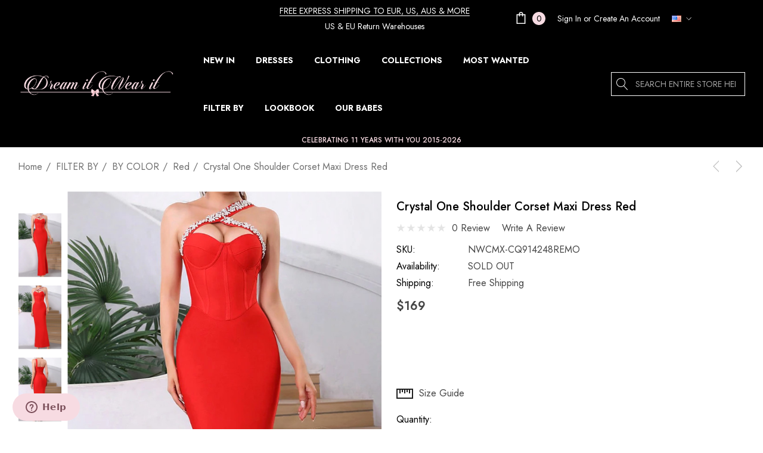

--- FILE ---
content_type: text/html; charset=UTF-8
request_url: https://dreamitwearit.com/crystal-one-shoulder-corset-maxi-dress-red/
body_size: 38320
content:


<!DOCTYPE html>
<html class="no-js" lang="en">
    <head>
        
        


<!-- Start of  Zendesk Widget script -->
<script id="ze-snippet" src="https://static.zdassets.com/ekr/snippet.js?key=ace81dee-b007-43e1-af4b-03244bb45a27"> </script>
<!-- End of  Zendesk Widget script -->

        <title>Crystal One Shoulder Corset Maxi Dress Red - Luxe Maxi Dresses and Luxe Party Dresses</title>
        <link rel="dns-prefetch preconnect" href="https://cdn11.bigcommerce.com/s-4p4rz5nl" crossorigin><link rel="dns-prefetch preconnect" href="https://fonts.googleapis.com/" crossorigin><link rel="dns-prefetch preconnect" href="https://fonts.gstatic.com/" crossorigin>
        <meta property="product:price:amount" content="169" /><meta property="product:price:currency" content="USD" /><meta property="og:url" content="https://dreamitwearit.com/crystal-one-shoulder-corset-maxi-dress-red/" /><meta property="og:site_name" content="Dream it Wear it" /><meta name="keywords" content="red, one shoulder, embellished, crystal, rhinestones, mermaid, maxi, evening, prom, formal, bandage dress, bodycon dress, sexy, celebrity, luxe, party dresses, luxe dresses"><meta name="description" content="Crystal One Shoulder Corset Maxi Dress Red - Luxe Maxi Dresses and Luxe Party Dresses"><link rel='canonical' href='https://dreamitwearit.com/crystal-one-shoulder-corset-maxi-dress-red/' /><meta name='platform' content='bigcommerce.stencil' /><meta property="og:type" content="product" />
<meta property="og:title" content="Crystal One Shoulder Corset Maxi Dress Red" />
<meta property="og:description" content="Crystal One Shoulder Corset Maxi Dress Red - Luxe Maxi Dresses and Luxe Party Dresses" />
<meta property="og:image" content="https://cdn11.bigcommerce.com/s-4p4rz5nl/products/11539/images/189825/Crystal_One_Shoulder_Maxi_Dress_Red_-_Dreamitwearit.com___68592.1718555375.470.626.jpg?c=2" />
<meta property="fb:admins" content="cristinaperezlopez@gmail.com" />
<meta property="og:availability" content="oos" />
<meta property="pinterest:richpins" content="enabled" />
        
         

        <link href="https://cdn11.bigcommerce.com/s-4p4rz5nl/product_images/faviconbow%202.png" rel="shortcut icon">
        <meta name="viewport" content="width=device-width, initial-scale=1">

        <script>
            document.documentElement.className = document.documentElement.className.replace('no-js', 'js');
        </script>

        <script>
    function browserSupportsAllFeatures() {
        return window.Promise
            && window.fetch
            && window.URL
            && window.URLSearchParams
            && window.WeakMap
            // object-fit support
            && ('objectFit' in document.documentElement.style);
    }

    function loadScript(src) {
        var js = document.createElement('script');
        js.src = src;
        js.onerror = function () {
            console.error('Failed to load polyfill script ' + src);
        };
        document.head.appendChild(js);
    }

    if (!browserSupportsAllFeatures()) {
        loadScript('https://cdn11.bigcommerce.com/s-4p4rz5nl/stencil/a7fcb6d0-4cd1-013d-9571-7e99006fd70a/e/941f8160-c9ee-013e-e586-4ea0a5dcd80a/dist/theme-bundle.polyfills.js');
    }
</script>
        <script>window.consentManagerTranslations = `{"locale":"en","locales":{"consent_manager.data_collection_warning":"en","consent_manager.accept_all_cookies":"en","consent_manager.gdpr_settings":"en","consent_manager.data_collection_preferences":"en","consent_manager.use_data_by_cookies":"en","consent_manager.data_categories_table":"en","consent_manager.allow":"en","consent_manager.accept":"en","consent_manager.deny":"en","consent_manager.dismiss":"en","consent_manager.reject_all":"en","consent_manager.category":"en","consent_manager.purpose":"en","consent_manager.functional_category":"en","consent_manager.functional_purpose":"en","consent_manager.analytics_category":"en","consent_manager.analytics_purpose":"en","consent_manager.targeting_category":"en","consent_manager.advertising_category":"en","consent_manager.advertising_purpose":"en","consent_manager.essential_category":"en","consent_manager.esential_purpose":"en","consent_manager.yes":"en","consent_manager.no":"en","consent_manager.not_available":"en","consent_manager.cancel":"en","consent_manager.save":"en","consent_manager.back_to_preferences":"en","consent_manager.close_without_changes":"en","consent_manager.unsaved_changes":"en","consent_manager.by_using":"en","consent_manager.agree_on_data_collection":"en","consent_manager.change_preferences":"en","consent_manager.cancel_dialog_title":"en","consent_manager.privacy_policy":"en","consent_manager.allow_category_tracking":"en","consent_manager.disallow_category_tracking":"en"},"translations":{"consent_manager.data_collection_warning":"We use cookies (and other similar technologies) to collect data to improve your shopping experience.","consent_manager.accept_all_cookies":"Accept All Cookies","consent_manager.gdpr_settings":"Settings","consent_manager.data_collection_preferences":"Website Data Collection Preferences","consent_manager.use_data_by_cookies":" uses data collected by cookies and JavaScript libraries to improve your shopping experience.","consent_manager.data_categories_table":"The table below outlines how we use this data by category. To opt out of a category of data collection, select 'No' and save your preferences.","consent_manager.allow":"Allow","consent_manager.accept":"Accept","consent_manager.deny":"Deny","consent_manager.dismiss":"Dismiss","consent_manager.reject_all":"Reject all","consent_manager.category":"Category","consent_manager.purpose":"Purpose","consent_manager.functional_category":"Functional","consent_manager.functional_purpose":"Enables enhanced functionality, such as videos and live chat. If you do not allow these, then some or all of these functions may not work properly.","consent_manager.analytics_category":"Analytics","consent_manager.analytics_purpose":"Provide statistical information on site usage, e.g., web analytics so we can improve this website over time.","consent_manager.targeting_category":"Targeting","consent_manager.advertising_category":"Advertising","consent_manager.advertising_purpose":"Used to create profiles or personalize content to enhance your shopping experience.","consent_manager.essential_category":"Essential","consent_manager.esential_purpose":"Essential for the site and any requested services to work, but do not perform any additional or secondary function.","consent_manager.yes":"Yes","consent_manager.no":"No","consent_manager.not_available":"N/A","consent_manager.cancel":"Cancel","consent_manager.save":"Save","consent_manager.back_to_preferences":"Back to Preferences","consent_manager.close_without_changes":"You have unsaved changes to your data collection preferences. Are you sure you want to close without saving?","consent_manager.unsaved_changes":"You have unsaved changes","consent_manager.by_using":"By using our website, you're agreeing to our","consent_manager.agree_on_data_collection":"By using our website, you're agreeing to the collection of data as described in our ","consent_manager.change_preferences":"You can change your preferences at any time","consent_manager.cancel_dialog_title":"Are you sure you want to cancel?","consent_manager.privacy_policy":"Privacy Policy","consent_manager.allow_category_tracking":"Allow [CATEGORY_NAME] tracking","consent_manager.disallow_category_tracking":"Disallow [CATEGORY_NAME] tracking"}}`;</script>

        <script>
            window.lazySizesConfig = window.lazySizesConfig || {};
            window.lazySizesConfig.loadMode = 1;
        </script>
        <script async src="https://cdn11.bigcommerce.com/s-4p4rz5nl/stencil/a7fcb6d0-4cd1-013d-9571-7e99006fd70a/e/941f8160-c9ee-013e-e586-4ea0a5dcd80a/dist/theme-bundle.head_async.js"></script>

        <link href="https://fonts.googleapis.com/css?family=Jost:700,500,400,600&display=block" rel="stylesheet">
        
        <link data-stencil-stylesheet href="https://cdn11.bigcommerce.com/s-4p4rz5nl/stencil/a7fcb6d0-4cd1-013d-9571-7e99006fd70a/e/941f8160-c9ee-013e-e586-4ea0a5dcd80a/css/theme-49049c30-ca1a-013e-e584-4ea0a5dcd80a.css" rel="stylesheet">

        <!-- Start Tracking Code for analytics_facebook -->

<script>
!function(f,b,e,v,n,t,s){if(f.fbq)return;n=f.fbq=function(){n.callMethod?n.callMethod.apply(n,arguments):n.queue.push(arguments)};if(!f._fbq)f._fbq=n;n.push=n;n.loaded=!0;n.version='2.0';n.queue=[];t=b.createElement(e);t.async=!0;t.src=v;s=b.getElementsByTagName(e)[0];s.parentNode.insertBefore(t,s)}(window,document,'script','https://connect.facebook.net/en_US/fbevents.js');

fbq('set', 'autoConfig', 'false', '593424201171233');
fbq('dataProcessingOptions', ['LDU'], 0, 0);
fbq('init', '593424201171233', {"external_id":"7a109d21-684c-400b-b9f8-964b62ace6ef"});
fbq('set', 'agent', 'bigcommerce', '593424201171233');

function trackEvents() {
    var pathName = window.location.pathname;

    fbq('track', 'PageView', {}, "");

    // Search events start -- only fire if the shopper lands on the /search.php page
    if (pathName.indexOf('/search.php') === 0 && getUrlParameter('search_query')) {
        fbq('track', 'Search', {
            content_type: 'product_group',
            content_ids: [],
            search_string: getUrlParameter('search_query')
        });
    }
    // Search events end

    // Wishlist events start -- only fire if the shopper attempts to add an item to their wishlist
    if (pathName.indexOf('/wishlist.php') === 0 && getUrlParameter('added_product_id')) {
        fbq('track', 'AddToWishlist', {
            content_type: 'product_group',
            content_ids: []
        });
    }
    // Wishlist events end

    // Lead events start -- only fire if the shopper subscribes to newsletter
    if (pathName.indexOf('/subscribe.php') === 0 && getUrlParameter('result') === 'success') {
        fbq('track', 'Lead', {});
    }
    // Lead events end

    // Registration events start -- only fire if the shopper registers an account
    if (pathName.indexOf('/login.php') === 0 && getUrlParameter('action') === 'account_created') {
        fbq('track', 'CompleteRegistration', {}, "");
    }
    // Registration events end

    

    function getUrlParameter(name) {
        var cleanName = name.replace(/[\[]/, '\[').replace(/[\]]/, '\]');
        var regex = new RegExp('[\?&]' + cleanName + '=([^&#]*)');
        var results = regex.exec(window.location.search);
        return results === null ? '' : decodeURIComponent(results[1].replace(/\+/g, ' '));
    }
}

if (window.addEventListener) {
    window.addEventListener("load", trackEvents, false)
}
</script>
<noscript><img height="1" width="1" style="display:none" alt="null" src="https://www.facebook.com/tr?id=593424201171233&ev=PageView&noscript=1&a=plbigcommerce1.2&eid="/></noscript>

<!-- End Tracking Code for analytics_facebook -->

<!-- Start Tracking Code for analytics_googleanalytics -->

<meta name="google-site-verification" content="80XSheRIhha-64f2X3SRyfUAkahOeNkMzHXpfJruTQU" />



<!-- End Tracking Code for analytics_googleanalytics -->


<script type="text/javascript" src="https://checkout-sdk.bigcommerce.com/v1/loader.js" defer ></script>
<script src="https://www.google.com/recaptcha/api.js" async defer></script>
<script type="text/javascript">
var BCData = {"product_attributes":{"sku":"NWCMX-CQ914248REMO","upc":null,"mpn":null,"gtin":null,"weight":null,"base":true,"image":null,"out_of_stock_behavior":"hide_option","out_of_stock_message":"Sold Out","available_modifier_values":[82,83,84],"in_stock_attributes":[82,83,84],"stock":null,"instock":false,"stock_message":null,"purchasable":false,"purchasing_message":"The selected product combination is currently unavailable.","call_for_price_message":null,"price":{"with_tax":{"formatted":"$169","value":169,"currency":"USD"},"tax_label":"Tax"}}};
</script>
<script src='https://cdn.judge.me/widget_preloader.js' defer></script><script>jdgm = window.jdgm || {};jdgm.SHOP_DOMAIN = 'store-4p4rz5nl.mybigcommerce.com'; jdgm.PLATFORM = 'bigcommerce'; jdgm.PUBLIC_TOKEN = 'F6h9oWGWAuK8AJ0t7Fp1_pPQ5ds';</script><!-- Google Tag Manager -->
<script>(function(w,d,s,l,i){w[l]=w[l]||[];w[l].push({'gtm.start':
new Date().getTime(),event:'gtm.js'});var f=d.getElementsByTagName(s)[0],
j=d.createElement(s),dl=l!='dataLayer'?'&l='+l:'';j.async=true;j.src=
'https://www.googletagmanager.com/gtm.js?id='+i+dl;f.parentNode.insertBefore(j,f);
})(window,document,'script','dataLayer','GTM-5VR4PLPR');</script>
<!-- End Google Tag Manager -->
<script nonce="">
(function () {
    var xmlHttp = new XMLHttpRequest();

    xmlHttp.open('POST', 'https://bes.gcp.data.bigcommerce.com/nobot');
    xmlHttp.setRequestHeader('Content-Type', 'application/json');
    xmlHttp.send('{"store_id":"733859","timezone_offset":"2.0","timestamp":"2026-01-19T19:30:05.75452700Z","visit_id":"de5315ac-c946-4448-9387-36c503230182","channel_id":1}');
})();
</script>

    </head>
    <body
        class="page-type-product"
        data-page-type="product">
        <svg data-src="https://cdn11.bigcommerce.com/s-4p4rz5nl/stencil/a7fcb6d0-4cd1-013d-9571-7e99006fd70a/e/941f8160-c9ee-013e-e586-4ea0a5dcd80a/img/icon-sprite.svg" class="icons-svg-sprite"></svg>

        <a href="#main-content" class="skip-to-main-link">Skip to main content</a>

    <header class="header header-sticky" role="banner">
    <div class="halo-topHeader">
        <div class="container">
            <nav class="navUser">
    <div class="top-menu-tab" data-menu-tab></div>
    <div class="navUser-section navUser-section--text">
        <div class="navUser-item navUser-item--text">
            <div class="navUser-item__item">
                <span class="navUser-action">
                    <span class="text"><a href="https://dreamitwearit.com/shipping-delivery">FREE EXPRESS SHIPPING TO EUR, US, AUS & MORE</a></br>US & EU return warehouses</span>
                </span>
            </div>
        </div>
    </div>
        <ul class="navUser-section navUser-section--alt">
            <li class="navUser-item navUser-item--cart">
                <a class="navUser-action" data-cart-preview data-options="align:right" href="/cart.php"
                    aria-label="Cart with 0 items">
                    <span class="navUser-item-cartLabel">
                        <svg class="icon" role="img" aria-label="Review Your Cart">
                            <title>Review Your Cart</title>
                            <desc>Review Your Cart</desc>
                            <use xlink:href="#icon-cart"></use>
                        </svg>
                    </span>
                    <span class="cart-text">Shopping Cart</span>
                    <span class="countPill cart-quantity"></span>
                </a>
                <div class="dropdown-cart" id="cart-preview-dropdown" aria-hidden="true"></div>
            </li>
            <li class="navUser-item navUser-item--account">
                <div class="navUser-item__item">
                    <a class="navUser-action" href="/login.php" aria-label="Sign in"
                        data-login-form>
                        <span class="login-text">Sign In</span>
                    </a>
                    <span class="login-text">or</span>
                    <a class="navUser-action" href="/login.php?action&#x3D;create_account"
                        aria-label="Create An Account">Create An Account</a>
                </div>
            </li>
            <li class="navUser-item navUser-item--currency">
                <a class="navUser-action navUser-action--currencySelector has-dropdown" href="#"
                    data-dropdown="currencySelection" aria-controls="currencySelection" aria-expanded="false"
                    aria-label="USD">
                    <img src="https://cdn11.bigcommerce.com/s-4p4rz5nl/lib/flags/us.gif" border="0" alt="" role="presentation" />
                    <i class="icon navUser-action-moreIcon" aria-hidden="true">
                        <svg>
                            <use xmlns:xlink="http://www.w3.org/1999/xlink" xlink:href="#icon-chevron-down"></use>
                        </svg>
                    </i>
                </a>
                <ul class="dropdown-menu" id="currencySelection" data-dropdown-content aria-hidden="true" tabindex="-1">
                    <li class="dropdown-menu-title">
                        <span class="text">Select currency</span>
                    </li>
                    <li class="dropdown-menu-item">
                        <a href="https://dreamitwearit.com/crystal-one-shoulder-corset-maxi-dress-red/?setCurrencyId=1" data-currency-code="EUR"  data-cart-currency-switch-url="https://dreamitwearit.com/cart/change-currency" 
                            data-warning="Promotions and gift certificates that don&#x27;t apply to the new currency will be removed from your cart. Are you sure you want to continue?" >
                            <span class="flag"><img src="https://cdn11.bigcommerce.com/s-4p4rz5nl/lib/flags/regions/eu.gif" border="0" alt="" role="presentation" /></span>
                            <span class="text">EUR</span>
                        </a>
                    </li>
                    <li class="dropdown-menu-item">
                        <a href="https://dreamitwearit.com/crystal-one-shoulder-corset-maxi-dress-red/?setCurrencyId=2" data-currency-code="USD"  data-cart-currency-switch-url="https://dreamitwearit.com/cart/change-currency" 
                            data-warning="Promotions and gift certificates that don&#x27;t apply to the new currency will be removed from your cart. Are you sure you want to continue?"  class="is-active"
                            >
                            <span class="flag"><img src="https://cdn11.bigcommerce.com/s-4p4rz5nl/lib/flags/us.gif" border="0" alt="" role="presentation" /></span>
                            <span class="text">USD</span>
                        </a>
                    </li>
                    <li class="dropdown-menu-item">
                        <a href="https://dreamitwearit.com/crystal-one-shoulder-corset-maxi-dress-red/?setCurrencyId=3" data-currency-code="GBP"  data-cart-currency-switch-url="https://dreamitwearit.com/cart/change-currency" 
                            data-warning="Promotions and gift certificates that don&#x27;t apply to the new currency will be removed from your cart. Are you sure you want to continue?" >
                            <span class="flag"><img src="https://cdn11.bigcommerce.com/s-4p4rz5nl/lib/flags/gb.gif" border="0" alt="" role="presentation" /></span>
                            <span class="text">GBP</span>
                        </a>
                    </li>
                    <li class="dropdown-menu-item">
                        <a href="https://dreamitwearit.com/crystal-one-shoulder-corset-maxi-dress-red/?setCurrencyId=7" data-currency-code="CAD"  data-cart-currency-switch-url="https://dreamitwearit.com/cart/change-currency" 
                            data-warning="Promotions and gift certificates that don&#x27;t apply to the new currency will be removed from your cart. Are you sure you want to continue?" >
                            <span class="flag"><img src="https://cdn11.bigcommerce.com/s-4p4rz5nl/lib/flags/ca.gif" border="0" alt="" role="presentation" /></span>
                            <span class="text">CAD</span>
                        </a>
                    </li>
                    <li class="dropdown-menu-item">
                        <a href="https://dreamitwearit.com/crystal-one-shoulder-corset-maxi-dress-red/?setCurrencyId=8" data-currency-code="AUD"  data-cart-currency-switch-url="https://dreamitwearit.com/cart/change-currency" 
                            data-warning="Promotions and gift certificates that don&#x27;t apply to the new currency will be removed from your cart. Are you sure you want to continue?" >
                            <span class="flag"><img src="https://cdn11.bigcommerce.com/s-4p4rz5nl/lib/flags/au.gif" border="0" alt="" role="presentation" /></span>
                            <span class="text">AUD</span>
                        </a>
                    </li>
                </ul>
            </li>
        </ul>

</nav>
        </div>
    </div>
    <div class="halo-middleHeader">
        <div class="container">
            <div class="middleHeader-item text-left">
                <div class="middleHeader-item__item item--hamburger">
                    <a class="mobileMenu-toggle" href="#" data-mobile-menu-toggle="menu">
                        <span class="mobileMenu-toggleIcon">Toggle menu</span>
                    </a>
                </div>
                <div class="middleHeader-item__item item--searchMobile">
                    <a class="navUser-action" href="#" data-search="quickSearch" aria-controls="quickSearch"
                        aria-expanded="false">
                        <div class="navUser-icon">
                            <svg class="icon" role="img" aria-label="Search">
                                <title>Search</title>
                                <desc>Search entire store here...</desc>
                                <use xlink:href="#icon-search"></use>
                            </svg>
                        </div>
                    </a>
                </div>
            </div>
            <div class="middleHeader-item text-center">
                <div class="middleHeader-item__item item--logo">
                    <div class="header-logo">
                        <a href="https://dreamitwearit.com/" class="header-logo__link" data-header-logo-link>
            <img class="header-logo-image-unknown-size no-logo-transparent" src="https://cdn11.bigcommerce.com/s-4p4rz5nl/images/stencil/original/logo1_1547146760__41407.original_1551835911.original.png" alt="Dream it Wear it" title="Dream it Wear it">
</a>
                    </div>
                </div>
            </div>
            <div class="middleHeader-item text-right">
                <div class="middleHeader-item__item item--account">
                    <a class="navUser-action" href="/login.php"  aria-label="Sign in" data-login-form>
                        <div class="navUser-icon">
                            <svg class="icon" role="img" aria-label="Account">
                                <title>Account</title>
                                <desc>Account</desc>
                                <use xlink:href="#icon-user"></use>
                            </svg>
                        </div>
                    </a>
                </div>
                <div class="middleHeader-item__item item--cart halo-cart">
                    <a class="navUser-action" data-cart-preview data-options="align:right" href="/cart.php"
                        aria-label="Cart with 0 items">
                        <div class="navUser-icon navUser-item-cartIcon">
                            <svg class="icon" role="img" aria-label="Review Your Cart">
                                <title>Review Your Cart</title>
                                <desc>Review Your Cart</desc>
                                <use xlink:href="#icon-cart"></use>
                            
                            </svg>
                            <span class="countPill cart-quantity">0</span>
                        </div>
                    </a>
                </div>
            </div>
        </div>
    </div>

    <div class="halo-bottomHeader"
        data-prevent-quick-search-close>
        <div class="container">
            <div class="bottomHeader-item text-left">
                <div class="bottomHeader-item__item item--sticky-logo">
                    <div class="header-logo">
                        <a href="https://dreamitwearit.com/" class="header-logo__link" data-header-logo-link>
            <img class="header-logo-image-unknown-size no-logo-transparent" src="https://cdn11.bigcommerce.com/s-4p4rz5nl/images/stencil/original/logo1_1547146760__41407.original_1551835911.original.png" alt="Dream it Wear it" title="Dream it Wear it">
</a>
                    </div>
                </div>
            </div>

            <div class="bottomHeader-item text-center">
                <div class="navPages-container bottomHeader-item__item" id="menu" data-menu>
                    <nav class="navPages">
    <ul class="navPages-list navPages-list-megamenu navPages-list-depth-max">
                <li class="navPages-item">
                            <a class="navPages-action navPages-action-lv1 no-subMenu navPages-action-end" data-label="https://dreamitwearit.com/new-in" href="https://dreamitwearit.com/new-in" aria-label="NEW IN" data-index="0">
      <span class="text">NEW IN</span>
    </a>


                </li>
                <li class="navPages-item has-dropdown">
                            <p class="navPages-action navPages-action-lv1 navPages-action-depth-max has-subMenu is-root" data-label="https://dreamitwearit.com/dresses" data-index="1">
        <a class="text" href="https://dreamitwearit.com/dresses" aria-label="DRESSES">
          <span>DRESSES</span>
        </a>
        <span class="navPages-action-moreIcon" aria-hidden="true">
            <svg class="icon home-4"><use xlink:href="#icon-arrow-down-small" /></svg>
            <svg class="icon home-else"><use xlink:href="#icon-chevron-down" /></svg>
        </span>
    </p>
    <div class="navPage-subMenu navPage-subMenu-horizontal level-2" id="navPages-63" aria-hidden="true" tabindex="-1">
    <ul class="navPage-subMenu-list">
        <li class="navPage-subMenu-item-parent navPage-subMenu-item-child navPage-subMenu-title">
            <p class="navPage-subMenu-action navPages-action navPages-action-lv1 navPages-action-depth-max has-subMenu">
                <span class="navPages-action-moreIcon" aria-hidden="true">
                    <svg class="icon"><use xlink:href="#icon-long-arrow-left" /></svg>
                </span>
                <a class="text" href="https://dreamitwearit.com/dresses"><span>DRESSES</span></a>
            </p>
        </li>
        <li class="navPage-subMenu-item-child navPages-action-end navPage-subMenu-all">
            <a class="navPage-subMenu-action navPages-action navPages-action-lv1 no-subMenu" href="https://dreamitwearit.com/dresses">
                <span class="text">All DRESSES</span>
            </a>
        </li>
                <li class="navPage-subMenu-item-child navPages-action-end">
                    <a class="navPage-subMenu-action navPages-action navPages-action-lv2 no-subMenu" href="https://dreamitwearit.com/plus-size-curve"><span class="text">Plus+Curve</span></a>
                </li>
                <li class="navPage-subMenu-item-child navPages-action-end">
                    <a class="navPage-subMenu-action navPages-action navPages-action-lv2 no-subMenu" href="https://dreamitwearit.com/dresses/midi-dresses"><span class="text">Midi Dresses</span></a>
                </li>
                <li class="navPage-subMenu-item-child navPages-action-end">
                    <a class="navPage-subMenu-action navPages-action navPages-action-lv2 no-subMenu" href="https://dreamitwearit.com/dresses/corset-dresses"><span class="text">Corset Dresses</span></a>
                </li>
                <li class="navPage-subMenu-item-child navPages-action-end">
                    <a class="navPage-subMenu-action navPages-action navPages-action-lv2 no-subMenu" href="https://dreamitwearit.com/dresses/skater-dresses"><span class="text">Skater Dresses</span></a>
                </li>
                <li class="navPage-subMenu-item-child navPages-action-end">
                    <a class="navPage-subMenu-action navPages-action navPages-action-lv2 no-subMenu" href="https://dreamitwearit.com/dresses/sequin-dresses"><span class="text">Sequin Dresses</span></a>
                </li>
                <li class="navPage-subMenu-item-child navPages-action-end">
                    <a class="navPage-subMenu-action navPages-action navPages-action-lv2 no-subMenu" href="https://dreamitwearit.com/collections/floral-collection"><span class="text">Floral Dresses</span></a>
                </li>
                <li class="navPage-subMenu-item-child navPages-action-end">
                    <a class="navPage-subMenu-action navPages-action navPages-action-lv2 no-subMenu" href="https://dreamitwearit.com/dresses/blazer-dresses"><span class="text">Blazer Dresses</span></a>
                </li>
                <li class="navPage-subMenu-item-child navPages-action-end">
                    <a class="navPage-subMenu-action navPages-action navPages-action-lv2 no-subMenu" href="https://dreamitwearit.com/dresses/velvet-dresses"><span class="text">Velvet Dresses</span></a>
                </li>
                <li class="navPage-subMenu-item-child navPages-action-end">
                    <a class="navPage-subMenu-action navPages-action navPages-action-lv2 no-subMenu" href="https://dreamitwearit.com/dresses/mini-dresses"><span class="text">Mini Dresses</span></a>
                </li>
                <li class="navPage-subMenu-item-child navPages-action-end">
                    <a class="navPage-subMenu-action navPages-action navPages-action-lv2 no-subMenu" href="https://dreamitwearit.com/dresses/lace-dresses"><span class="text">Lace Dresses</span></a>
                </li>
                <li class="navPage-subMenu-item-child navPages-action-end">
                    <a class="navPage-subMenu-action navPages-action navPages-action-lv2 no-subMenu" href="https://dreamitwearit.com/dresses/maxi-dresses"><span class="text">Maxi Dresses</span></a>
                </li>
                <li class="navPage-subMenu-item-child navPages-action-end">
                    <a class="navPage-subMenu-action navPages-action navPages-action-lv2 no-subMenu" href="https://dreamitwearit.com/dresses/silk-dresses"><span class="text">Silk Dresses</span></a>
                </li>
                <li class="navPage-subMenu-item-child navPages-action-end">
                    <a class="navPage-subMenu-action navPages-action navPages-action-lv2 no-subMenu" href="https://dreamitwearit.com/dresses/bandage-dresses"><span class="text">Bandage Dresses</span></a>
                </li>
    </ul>
</div>


                </li>
                <li class="navPages-item has-dropdown">
                            <p class="navPages-action navPages-action-lv1 navPages-action-depth-max has-subMenu is-root" data-label="https://dreamitwearit.com/shop/clothing" data-index="2">
        <a class="text" href="https://dreamitwearit.com/shop/clothing" aria-label="CLOTHING">
          <span>CLOTHING</span>
        </a>
        <span class="navPages-action-moreIcon" aria-hidden="true">
            <svg class="icon home-4"><use xlink:href="#icon-arrow-down-small" /></svg>
            <svg class="icon home-else"><use xlink:href="#icon-chevron-down" /></svg>
        </span>
    </p>
    <div class="navPage-subMenu navPage-subMenu-horizontal level-2" id="navPages-256" aria-hidden="true" tabindex="-1">
    <ul class="navPage-subMenu-list">
        <li class="navPage-subMenu-item-parent navPage-subMenu-item-child navPage-subMenu-title">
            <p class="navPage-subMenu-action navPages-action navPages-action-lv1 navPages-action-depth-max has-subMenu">
                <span class="navPages-action-moreIcon" aria-hidden="true">
                    <svg class="icon"><use xlink:href="#icon-long-arrow-left" /></svg>
                </span>
                <a class="text" href="https://dreamitwearit.com/shop/clothing"><span>CLOTHING</span></a>
            </p>
        </li>
        <li class="navPage-subMenu-item-child navPages-action-end navPage-subMenu-all">
            <a class="navPage-subMenu-action navPages-action navPages-action-lv1 no-subMenu" href="https://dreamitwearit.com/shop/clothing">
                <span class="text">All CLOTHING</span>
            </a>
        </li>
                <li class="navPage-subMenu-item-child navPages-action-end">
                    <a class="navPage-subMenu-action navPages-action navPages-action-lv2 no-subMenu" href="https://dreamitwearit.com/jumpsuits"><span class="text">Jumpsuits</span></a>
                </li>
                <li class="navPage-subMenu-item-child navPages-action-end">
                    <a class="navPage-subMenu-action navPages-action navPages-action-lv2 no-subMenu" href="https://dreamitwearit.com/suits"><span class="text">Suits</span></a>
                </li>
                <li class="navPage-subMenu-item-child navPages-action-end">
                    <a class="navPage-subMenu-action navPages-action navPages-action-lv2 no-subMenu" href="https://dreamitwearit.com/shop/tops"><span class="text">Tops</span></a>
                </li>
                <li class="navPage-subMenu-item-child navPages-action-end">
                    <a class="navPage-subMenu-action navPages-action navPages-action-lv2 no-subMenu" href="https://dreamitwearit.com/clothing/bottoms"><span class="text">Bottoms</span></a>
                </li>
                <li class="navPage-subMenu-item-child navPages-action-end">
                    <a class="navPage-subMenu-action navPages-action navPages-action-lv2 no-subMenu" href="https://dreamitwearit.com/outerwear"><span class="text">Outerwear</span></a>
                </li>
    </ul>
</div>


                </li>
                <li class="navPages-item has-dropdown">
                            <p class="navPages-action navPages-action-lv1 navPages-action-depth-max has-subMenu is-root" data-label="https://dreamitwearit.com/collections" data-index="3">
        <a class="text" href="https://dreamitwearit.com/collections" aria-label="COLLECTIONS">
          <span>COLLECTIONS</span>
        </a>
        <span class="navPages-action-moreIcon" aria-hidden="true">
            <svg class="icon home-4"><use xlink:href="#icon-arrow-down-small" /></svg>
            <svg class="icon home-else"><use xlink:href="#icon-chevron-down" /></svg>
        </span>
    </p>
    <div class="navPage-subMenu navPage-subMenu-horizontal level-2" id="navPages-215" aria-hidden="true" tabindex="-1">
    <ul class="navPage-subMenu-list">
        <li class="navPage-subMenu-item-parent navPage-subMenu-item-child navPage-subMenu-title">
            <p class="navPage-subMenu-action navPages-action navPages-action-lv1 navPages-action-depth-max has-subMenu">
                <span class="navPages-action-moreIcon" aria-hidden="true">
                    <svg class="icon"><use xlink:href="#icon-long-arrow-left" /></svg>
                </span>
                <a class="text" href="https://dreamitwearit.com/collections"><span>COLLECTIONS</span></a>
            </p>
        </li>
        <li class="navPage-subMenu-item-child navPages-action-end navPage-subMenu-all">
            <a class="navPage-subMenu-action navPages-action navPages-action-lv1 no-subMenu" href="https://dreamitwearit.com/collections">
                <span class="text">All COLLECTIONS</span>
            </a>
        </li>
                <li class="navPage-subMenu-item-child navPages-action-end">
                    <a class="navPage-subMenu-action navPages-action navPages-action-lv2 no-subMenu" href="https://dreamitwearit.com/collections/holiday-season-collection"><span class="text">HOLIDAY SEASON COLLECTION</span></a>
                </li>
                <li class="navPage-subMenu-item-child navPages-action-end">
                    <a class="navPage-subMenu-action navPages-action navPages-action-lv2 no-subMenu" href="https://dreamitwearit.com/collections/summer-glam-collection"><span class="text">SUMMER GLAM COLLECTION</span></a>
                </li>
                <li class="navPage-subMenu-item-child navPages-action-end">
                    <a class="navPage-subMenu-action navPages-action navPages-action-lv2 no-subMenu" href="https://dreamitwearit.com/collections/timeless-elegance"><span class="text">TIMELESS ELEGANCE</span></a>
                </li>
                <li class="navPage-subMenu-item-child navPages-action-end">
                    <a class="navPage-subMenu-action navPages-action navPages-action-lv2 no-subMenu" href="https://dreamitwearit.com/collections/ultra-glam-collection"><span class="text">ULTRA GLAM COLLECTION</span></a>
                </li>
                <li class="navPage-subMenu-item-child navPages-action-end">
                    <a class="navPage-subMenu-action navPages-action navPages-action-lv2 no-subMenu" href="https://dreamitwearit.com/collections/celebrity-inspired"><span class="text">CELEBRITY INSPIRED</span></a>
                </li>
                <li class="navPage-subMenu-item-child navPages-action-end">
                    <a class="navPage-subMenu-action navPages-action navPages-action-lv2 no-subMenu" href="https://dreamitwearit.com/collections/floral-3d/"><span class="text">FLORAL 3D</span></a>
                </li>
                <li class="navPage-subMenu-item-child navPages-action-end">
                    <a class="navPage-subMenu-action navPages-action navPages-action-lv2 no-subMenu" href="https://dreamitwearit.com/collections/luxury-collection"><span class="text">LUXURY COLLECTION</span></a>
                </li>
                <li class="navPage-subMenu-item-child navPages-action-end">
                    <a class="navPage-subMenu-action navPages-action navPages-action-lv2 no-subMenu" href="https://dreamitwearit.com/collections/diamond-collection"><span class="text">DIAMOND COLLECTION</span></a>
                </li>
    </ul>
</div>


                </li>
                <li class="navPages-item">
                            <a class="navPages-action navPages-action-lv1 no-subMenu navPages-action-end" data-label="https://dreamitwearit.com/bestsellers" href="https://dreamitwearit.com/bestsellers" aria-label="MOST WANTED" data-index="4">
      <span class="text">MOST WANTED</span>
    </a>


                </li>
                <li class="navPages-item has-dropdown">
                            <p class="navPages-action navPages-action-lv1 navPages-action-depth-max has-subMenu is-root activePage" data-label="https://dreamitwearit.com/filter-by" data-index="5">
        <a class="text" href="https://dreamitwearit.com/filter-by" aria-label="FILTER BY">
          <span>FILTER BY</span>
        </a>
        <span class="navPages-action-moreIcon" aria-hidden="true">
            <svg class="icon home-4"><use xlink:href="#icon-arrow-down-small" /></svg>
            <svg class="icon home-else"><use xlink:href="#icon-chevron-down" /></svg>
        </span>
    </p>
    <div class="navPage-subMenu navPage-subMenu-horizontal level-2" id="navPages-104" aria-hidden="true" tabindex="-1">
    <ul class="navPage-subMenu-list">
        <li class="navPage-subMenu-item-parent navPage-subMenu-item-child navPage-subMenu-title">
            <p class="navPage-subMenu-action navPages-action navPages-action-lv1 navPages-action-depth-max has-subMenu">
                <span class="navPages-action-moreIcon" aria-hidden="true">
                    <svg class="icon"><use xlink:href="#icon-long-arrow-left" /></svg>
                </span>
                <a class="text" href="https://dreamitwearit.com/filter-by"><span>FILTER BY</span></a>
            </p>
        </li>
        <li class="navPage-subMenu-item-child navPages-action-end navPage-subMenu-all">
            <a class="navPage-subMenu-action navPages-action navPages-action-lv1 no-subMenu" href="https://dreamitwearit.com/filter-by">
                <span class="text">All FILTER BY</span>
            </a>
        </li>
                <li class="navPage-subMenu-item-child has-dropdown">
                    <p class="navPage-subMenu-action navPages-action navPages-action-lv2 navPages-action-depth-max has-subMenu" data-navId="navPages-105">
                        <a class="text" href="https://dreamitwearit.com/shop-by/shop-by-size"><span>BY SIZE</span></a>
                        <span class="navPages-action-moreIcon" aria-hidden="true">
                                <svg class="icon home-4"><use xlink:href="#icon-arrow-down-small" /></svg>
                                <svg class="icon home-else"><use xlink:href="#icon-chevron-down" /></svg>
                        </span>
                    </p>
                    <div class="navPage-subMenu navPage-subMenu-horizontal level-3" aria-hidden="true" tabindex="-1">
                        <ul class="navPage-subMenu-list">
                            <li class="navPage-subMenu-item-parent navPage-subMenu-item-child navPage-subMenu-title">
                                <p class="navPage-subMenu-action navPages-action navPages-action-lv2">
                                    <span class="navPages-action-moreIcon" aria-hidden="true">
                                        <svg class="icon"><use xlink:href="#icon-long-arrow-left" /></svg>
                                    </span>
                                    <a class="text" href="https://dreamitwearit.com/shop-by/shop-by-size"><span>BY SIZE</span></a>
                                </p>
                            </li>
                            <li class="navPage-subMenu-item-child navPages-action-end navPage-subMenu-all">
                                <a class="navPage-subMenu-action navPages-action navPages-action-lv2 no-subMenu" href="https://dreamitwearit.com/shop-by/shop-by-size">
                                    <span class="text">All BY SIZE</span>
                                </a>
                            </li>
                                <li class="navPage-subMenu-item-child navPages-action-end">
                                    <a class="navPage-subMenu-action navPages-action navPages-action-lv3 no-subMenu level-3" href="https://dreamitwearit.com/shop-by/shop-by-size/xs"><span class="text">XS</span></a>
                                </li>
                                <li class="navPage-subMenu-item-child navPages-action-end">
                                    <a class="navPage-subMenu-action navPages-action navPages-action-lv3 no-subMenu level-3" href="https://dreamitwearit.com/shop-by/shop-by-size/s"><span class="text">S</span></a>
                                </li>
                                <li class="navPage-subMenu-item-child navPages-action-end">
                                    <a class="navPage-subMenu-action navPages-action navPages-action-lv3 no-subMenu level-3" href="https://dreamitwearit.com/shop-by/shop-by-size/m"><span class="text">M</span></a>
                                </li>
                                <li class="navPage-subMenu-item-child navPages-action-end">
                                    <a class="navPage-subMenu-action navPages-action navPages-action-lv3 no-subMenu level-3" href="https://dreamitwearit.com/shop-by/shop-by-size/l"><span class="text">L</span></a>
                                </li>
                                <li class="navPage-subMenu-item-child navPages-action-end">
                                    <a class="navPage-subMenu-action navPages-action navPages-action-lv3 no-subMenu level-3" href="https://dreamitwearit.com/shop-by/shop-by-size/xl"><span class="text">XL</span></a>
                                </li>
                                <li class="navPage-subMenu-item-child navPages-action-end">
                                    <a class="navPage-subMenu-action navPages-action navPages-action-lv3 no-subMenu level-3" href="https://dreamitwearit.com/shop-by-size/2xl"><span class="text">2XL</span></a>
                                </li>
                                <li class="navPage-subMenu-item-child navPages-action-end">
                                    <a class="navPage-subMenu-action navPages-action navPages-action-lv3 no-subMenu level-3" href="https://dreamitwearit.com/shop-by-size/3xl"><span class="text">3XL</span></a>
                                </li>
                        </ul>
                    </div>
                </li>
                <li class="navPage-subMenu-item-child has-dropdown">
                    <p class="navPage-subMenu-action navPages-action navPages-action-lv2 navPages-action-depth-max has-subMenu activePage" data-navId="navPages-106">
                        <a class="text" href="https://dreamitwearit.com/filter-by/by-color"><span>BY COLOR</span></a>
                        <span class="navPages-action-moreIcon" aria-hidden="true">
                                <svg class="icon home-4"><use xlink:href="#icon-arrow-down-small" /></svg>
                                <svg class="icon home-else"><use xlink:href="#icon-chevron-down" /></svg>
                        </span>
                    </p>
                    <div class="navPage-subMenu navPage-subMenu-horizontal level-3" aria-hidden="true" tabindex="-1">
                        <ul class="navPage-subMenu-list">
                            <li class="navPage-subMenu-item-parent navPage-subMenu-item-child navPage-subMenu-title">
                                <p class="navPage-subMenu-action navPages-action navPages-action-lv2">
                                    <span class="navPages-action-moreIcon" aria-hidden="true">
                                        <svg class="icon"><use xlink:href="#icon-long-arrow-left" /></svg>
                                    </span>
                                    <a class="text" href="https://dreamitwearit.com/filter-by/by-color"><span>BY COLOR</span></a>
                                </p>
                            </li>
                            <li class="navPage-subMenu-item-child navPages-action-end navPage-subMenu-all">
                                <a class="navPage-subMenu-action navPages-action navPages-action-lv2 no-subMenu" href="https://dreamitwearit.com/filter-by/by-color">
                                    <span class="text">All BY COLOR</span>
                                </a>
                            </li>
                                <li class="navPage-subMenu-item-child navPages-action-end">
                                    <a class="navPage-subMenu-action navPages-action navPages-action-lv3 no-subMenu level-3" href="https://dreamitwearit.com/filter-by/by-color/black"><span class="text">Black</span></a>
                                </li>
                                <li class="navPage-subMenu-item-child navPages-action-end">
                                    <a class="navPage-subMenu-action navPages-action navPages-action-lv3 no-subMenu level-3" href="https://dreamitwearit.com/blue"><span class="text">Blue</span></a>
                                </li>
                                <li class="navPage-subMenu-item-child navPages-action-end">
                                    <a class="navPage-subMenu-action navPages-action navPages-action-lv3 no-subMenu level-3" href="https://dreamitwearit.com/gold"><span class="text">Gold</span></a>
                                </li>
                                <li class="navPage-subMenu-item-child navPages-action-end">
                                    <a class="navPage-subMenu-action navPages-action navPages-action-lv3 no-subMenu level-3" href="https://dreamitwearit.com/green"><span class="text">Green</span></a>
                                </li>
                                <li class="navPage-subMenu-item-child navPages-action-end">
                                    <a class="navPage-subMenu-action navPages-action navPages-action-lv3 no-subMenu level-3" href="https://dreamitwearit.com/shop-by/shop-by-colour/nude"><span class="text">Nude</span></a>
                                </li>
                                <li class="navPage-subMenu-item-child navPages-action-end">
                                    <a class="navPage-subMenu-action navPages-action navPages-action-lv3 no-subMenu level-3" href="https://dreamitwearit.com/shop-by/shop-by-colour/orange"><span class="text">Orange</span></a>
                                </li>
                                <li class="navPage-subMenu-item-child navPages-action-end">
                                    <a class="navPage-subMenu-action navPages-action navPages-action-lv3 no-subMenu level-3" href="https://dreamitwearit.com/pink"><span class="text">Pink</span></a>
                                </li>
                                <li class="navPage-subMenu-item-child navPages-action-end">
                                    <a class="navPage-subMenu-action navPages-action navPages-action-lv3 no-subMenu level-3" href="https://dreamitwearit.com/purple"><span class="text">Purple</span></a>
                                </li>
                                <li class="navPage-subMenu-item-child navPages-action-end">
                                    <a class="navPage-subMenu-action navPages-action navPages-action-lv3 no-subMenu level-3" href="https://dreamitwearit.com/red"><span class="text">Red</span></a>
                                </li>
                                <li class="navPage-subMenu-item-child navPages-action-end">
                                    <a class="navPage-subMenu-action navPages-action navPages-action-lv3 no-subMenu level-3" href="https://dreamitwearit.com/silver"><span class="text">Silver</span></a>
                                </li>
                                <li class="navPage-subMenu-item-child navPages-action-end">
                                    <a class="navPage-subMenu-action navPages-action navPages-action-lv3 no-subMenu level-3" href="https://dreamitwearit.com/shop-by/shop-by-colour/white"><span class="text">White</span></a>
                                </li>
                                <li class="navPage-subMenu-item-child navPages-action-end">
                                    <a class="navPage-subMenu-action navPages-action navPages-action-lv3 no-subMenu level-3" href="https://dreamitwearit.com/yellow"><span class="text">Yellow</span></a>
                                </li>
                        </ul>
                    </div>
                </li>
    </ul>
</div>


                </li>
                <li class="navPages-item navPages-item-page">
                        <a class="navPages-action navPages-action-lv1 no-subMenu navPages-action-end" data-label="https://dreamitwearit.com/shop-the-looks" href="https://dreamitwearit.com/shop-the-looks" aria-label="Lookbook" data-index="0">
      <span class="text">Lookbook</span>
    </a>


                </li>
                <li class="navPages-item navPages-item-page">
                        <a class="navPages-action navPages-action-lv1 no-subMenu navPages-action-end" data-label="https://dreamitwearit.com/our-babes/" href="https://dreamitwearit.com/our-babes/" aria-label="Our Babes" data-index="1">
      <span class="text">Our Babes</span>
    </a>


                </li>
    </ul>
</nav>
                </div>
            </div>

            <div class="bottomHeader-item text-right">
                <nav class="navUser">
    <div class="bottomHeader-item">
            <div class="item--quicksearch halo-search">
                <div id="quickSearch" class="quickSearch">
                    <form class="form" onsubmit="return false" data-url="/search.php" data-quick-search-form>
    <fieldset class="form-fieldset">
        <div class="form-field">
            <label class="is-srOnly" for="">Search</label>
            <input class="form-input" 
                   data-search-quick 
                   name="" 
                   id="" 
                   data-error-message="Search field cannot be empty." 
                   placeholder="Search entire store here..." 
                   autocomplete="off">
            <button type="submit" class="button button--primary" aria-label="Search"><svg class="icon"><use xlink:href="#icon-search"></use></svg></button>
        </div>
    </fieldset>
</form>

                </div>
            </div>
        <div class="item--cart halo-cart">
            <a class="navUser-action" data-cart-preview data-options="align:right" href="/cart.php"
                aria-label="Cart with 0 items">
                <span class="navUser-item-cartLabel">
                    <svg class="icon" role="img" aria-label="Review Your Cart">
                        <title>Review Your Cart</title>
                        <desc>Review Your Cart</desc>
                        <use xlink:href="#icon-cart"></use>
                    </svg>
                </span>
                <span class="countPill cart-quantity"></span>
            </a>
            <div class="dropdown-cart" id="cart-preview-dropdown" aria-hidden="true"></div>
        </div>
    </div>
</nav>
            </div>

            <div class="haloQuickSearchResults quickSearchResults haloCustomScrollbar" data-bind="html: results"></div>
            <div class="haloQuickSearchResults quickSearchResultsCustom haloCustomScrollbar">
                <div class="quickResults-wrapper">
        <div class="quickResults-item quickResults-text">
                <h3 class="quickResults-title">Top Searches</h3>
            <ul class="productGrid-search">
                    <li class="search-item">
                        <a class="link" href="/search.php?search_query=corset+dresses&section=product">
                            <svg class="icon"><use xlink:href="#icon-search"></use></svg>Corset dresses
                        </a>
                    </li>
                    <li class="search-item">
                        <a class="link" href="/search.php?search_query=black+dresses&section=product">
                            <svg class="icon"><use xlink:href="#icon-search"></use></svg>Black dresses
                        </a>
                    </li>
                    <li class="search-item">
                        <a class="link" href="/search.php?search_query=prom+dresses&section=product">
                            <svg class="icon"><use xlink:href="#icon-search"></use></svg>Prom dresses
                        </a>
                    </li>
                    <li class="search-item">
                        <a class="link" href="/search.php?search_query=jumpsuits&section=product">
                            <svg class="icon"><use xlink:href="#icon-search"></use></svg>Jumpsuits
                        </a>
                    </li>
                    <li class="search-item">
                        <a class="link" href="/search.php?search_query=suits&section=product">
                            <svg class="icon"><use xlink:href="#icon-search"></use></svg>Suits
                        </a>
                    </li>
                    <li class="search-item">
                        <a class="link" href="/search.php?search_query=floral+dresses&section=product">
                            <svg class="icon"><use xlink:href="#icon-search"></use></svg>Floral dresses
                        </a>
                    </li>
            </ul>
            <button class="quickResults-close" type="button" title="Close">
                <span class="aria-description--hidden">Close</span>
                <span aria-hidden="true">×</span>
            </button>
        </div>
</div>
            </div>
        </div>
    </div>
</header>

<div data-content-region="header_bottom--global"><div data-layout-id="ef03b015-efc6-4d20-8ebc-68b48de7c238">       <div data-sub-layout-container="6c3a0737-2c5b-4f01-9b71-2fc62a7fe122" data-layout-name="Layout">
    <style data-container-styling="6c3a0737-2c5b-4f01-9b71-2fc62a7fe122">
        [data-sub-layout-container="6c3a0737-2c5b-4f01-9b71-2fc62a7fe122"] {
            box-sizing: border-box;
            display: flex;
            flex-wrap: wrap;
            z-index: 0;
            position: relative;
            height: ;
            padding-top: 0px;
            padding-right: 0px;
            padding-bottom: 0px;
            padding-left: 0px;
            margin-top: 0px;
            margin-right: 0px;
            margin-bottom: 0px;
            margin-left: 0px;
            border-width: 0px;
            border-style: solid;
            border-color: #333333;
        }

        [data-sub-layout-container="6c3a0737-2c5b-4f01-9b71-2fc62a7fe122"]:after {
            display: block;
            position: absolute;
            top: 0;
            left: 0;
            bottom: 0;
            right: 0;
            background-size: cover;
            z-index: auto;
        }
    </style>

    <div data-sub-layout="dd10c305-203a-40e1-9f97-acc08bcc465b">
        <style data-column-styling="dd10c305-203a-40e1-9f97-acc08bcc465b">
            [data-sub-layout="dd10c305-203a-40e1-9f97-acc08bcc465b"] {
                display: flex;
                flex-direction: column;
                box-sizing: border-box;
                flex-basis: 100%;
                max-width: 100%;
                z-index: 0;
                position: relative;
                height: ;
                padding-top: 0px;
                padding-right: 10.5px;
                padding-bottom: 0px;
                padding-left: 10.5px;
                margin-top: 0px;
                margin-right: 0px;
                margin-bottom: 0px;
                margin-left: 0px;
                border-width: 0px;
                border-style: solid;
                border-color: #333333;
                justify-content: center;
            }
            [data-sub-layout="dd10c305-203a-40e1-9f97-acc08bcc465b"]:after {
                display: block;
                position: absolute;
                top: 0;
                left: 0;
                bottom: 0;
                right: 0;
                background-size: cover;
                z-index: auto;
            }
            @media only screen and (max-width: 700px) {
                [data-sub-layout="dd10c305-203a-40e1-9f97-acc08bcc465b"] {
                    flex-basis: 100%;
                    max-width: 100%;
                }
            }
        </style>
    </div>
</div>

       <div data-sub-layout-container="d2a4b1a3-4c64-44b1-8d46-51e046c2c65b" data-layout-name="Layout">
    <style data-container-styling="d2a4b1a3-4c64-44b1-8d46-51e046c2c65b">
        [data-sub-layout-container="d2a4b1a3-4c64-44b1-8d46-51e046c2c65b"] {
            box-sizing: border-box;
            display: flex;
            flex-wrap: wrap;
            z-index: 0;
            position: relative;
            height: ;
            padding-top: 0px;
            padding-right: 0px;
            padding-bottom: 0px;
            padding-left: 0px;
            margin-top: 0px;
            margin-right: 0px;
            margin-bottom: 0px;
            margin-left: 0px;
            border-width: 0px;
            border-style: solid;
            border-color: #333333;
        }

        [data-sub-layout-container="d2a4b1a3-4c64-44b1-8d46-51e046c2c65b"]:after {
            display: block;
            position: absolute;
            top: 0;
            left: 0;
            bottom: 0;
            right: 0;
            background-size: cover;
            z-index: auto;
        }
    </style>

    <div data-sub-layout="1431f260-fe49-46b3-a3f8-1ac30963242d">
        <style data-column-styling="1431f260-fe49-46b3-a3f8-1ac30963242d">
            [data-sub-layout="1431f260-fe49-46b3-a3f8-1ac30963242d"] {
                display: flex;
                flex-direction: column;
                box-sizing: border-box;
                flex-basis: 100%;
                max-width: 100%;
                z-index: 0;
                position: relative;
                height: ;
                background-color: rgba(0, 0, 0, 1);
                padding-top: 0px;
                padding-right: 10.5px;
                padding-bottom: 0px;
                padding-left: 10.5px;
                margin-top: 0px;
                margin-right: 0px;
                margin-bottom: 0px;
                margin-left: 0px;
                border-width: 0px;
                border-style: solid;
                border-color: #333333;
                justify-content: center;
            }
            [data-sub-layout="1431f260-fe49-46b3-a3f8-1ac30963242d"]:after {
                display: block;
                position: absolute;
                top: 0;
                left: 0;
                bottom: 0;
                right: 0;
                background-size: cover;
                z-index: -1;
                content: '';
            }
            @media only screen and (max-width: 700px) {
                [data-sub-layout="1431f260-fe49-46b3-a3f8-1ac30963242d"] {
                    flex-basis: 100%;
                    max-width: 100%;
                }
            }
        </style>
        <div data-widget-id="0de29762-0de2-493f-b8ce-1ac770d13726" data-placement-id="76259a03-7d26-40b7-8713-f11bfffecef6" data-placement-status="ACTIVE"><style>
    .sd-simple-text-0de29762-0de2-493f-b8ce-1ac770d13726 {
      padding-top: 0px;
      padding-right: 0px;
      padding-bottom: 0px;
      padding-left: 0px;

      margin-top: 0px;
      margin-right: 0px;
      margin-bottom: 0px;
      margin-left: 0px;

    }

    .sd-simple-text-0de29762-0de2-493f-b8ce-1ac770d13726 * {
      margin: 0;
      padding: 0;

        color: rgba(247,219,226,1);
        font-family: inherit;
        font-weight: 500;
        font-size: 12px;
        min-height: 12px;

    }

    .sd-simple-text-0de29762-0de2-493f-b8ce-1ac770d13726 {
        text-align: center;
    }

    #sd-simple-text-editable-0de29762-0de2-493f-b8ce-1ac770d13726 {
      min-width: 14px;
      line-height: 1.5;
      display: inline-block;
    }

    #sd-simple-text-editable-0de29762-0de2-493f-b8ce-1ac770d13726[data-edit-mode="true"]:hover,
    #sd-simple-text-editable-0de29762-0de2-493f-b8ce-1ac770d13726[data-edit-mode="true"]:active,
    #sd-simple-text-editable-0de29762-0de2-493f-b8ce-1ac770d13726[data-edit-mode="true"]:focus {
      outline: 1px dashed #3C64F4;
    }

    #sd-simple-text-editable-0de29762-0de2-493f-b8ce-1ac770d13726 strong,
    #sd-simple-text-editable-0de29762-0de2-493f-b8ce-1ac770d13726 strong * {
      font-weight: bold;
    }

    #sd-simple-text-editable-0de29762-0de2-493f-b8ce-1ac770d13726 a {
      color: inherit;
    }

    @supports (color: color-mix(in srgb, #000 50%, #fff 50%)) {
      #sd-simple-text-editable-0de29762-0de2-493f-b8ce-1ac770d13726 a:hover,
      #sd-simple-text-editable-0de29762-0de2-493f-b8ce-1ac770d13726 a:active,
      #sd-simple-text-editable-0de29762-0de2-493f-b8ce-1ac770d13726 a:focus {
        color: color-mix(in srgb, currentColor 68%, white 32%);
      }
    }

    @supports not (color: color-mix(in srgb, #000 50%, #fff 50%)) {
      #sd-simple-text-editable-0de29762-0de2-493f-b8ce-1ac770d13726 a:hover,
      #sd-simple-text-editable-0de29762-0de2-493f-b8ce-1ac770d13726 a:active,
      #sd-simple-text-editable-0de29762-0de2-493f-b8ce-1ac770d13726 a:focus {
        filter: brightness(2);
      }
    }
</style>

<div class="sd-simple-text-0de29762-0de2-493f-b8ce-1ac770d13726 ">
  <div id="sd-simple-text-editable-0de29762-0de2-493f-b8ce-1ac770d13726" data-edit-mode="">
    <p>CELEBRATING 11 YEARS WITH YOU 2015-2026</p>
  </div>
</div>

</div>
    </div>
</div>

</div></div>
<div data-content-region="header_bottom"></div>
        <main class="body" id='main-content' role='main' data-currency-code="USD">
     
    
                <div class="page-product-custom">
        <div class="halo-productView-top">
            <div class="container">
                <div class="breadcrumbs-product">
                    <nav aria-label="Breadcrumb">
    <ol class="breadcrumbs disable-srollbar">
                <li class="breadcrumb ">
                    <a class="breadcrumb-label"
                       href="https://dreamitwearit.com/"
                       
                    >
                        <span>Home</span>
                    </a>
                </li>
                <li class="breadcrumb ">
                    <a class="breadcrumb-label"
                       href="https://dreamitwearit.com/filter-by"
                       
                    >
                        <span>FILTER BY</span>
                    </a>
                </li>
                <li class="breadcrumb ">
                    <a class="breadcrumb-label"
                       href="https://dreamitwearit.com/filter-by/by-color"
                       
                    >
                        <span>BY COLOR</span>
                    </a>
                </li>
                <li class="breadcrumb ">
                    <a class="breadcrumb-label"
                       href="https://dreamitwearit.com/red"
                       
                    >
                        <span>Red</span>
                    </a>
                </li>
                <li class="breadcrumb is-active">
                    <a class="breadcrumb-label"
                       href="https://dreamitwearit.com/crystal-one-shoulder-corset-maxi-dress-red/"
                       aria-current="page"
                    >
                        <span>Crystal One Shoulder Corset Maxi Dress Red</span>
                    </a>
                </li>
    </ol>
</nav>

<script type="application/ld+json">
{
    "@context": "https://schema.org",
    "@type": "BreadcrumbList",
    "itemListElement":
    [
        {
            "@type": "ListItem",
            "position": 1,
            "item": {
                "@id": "https://dreamitwearit.com/",
                "name": "Home"
            }
        },
        {
            "@type": "ListItem",
            "position": 2,
            "item": {
                "@id": "https://dreamitwearit.com/filter-by",
                "name": "FILTER BY"
            }
        },
        {
            "@type": "ListItem",
            "position": 3,
            "item": {
                "@id": "https://dreamitwearit.com/filter-by/by-color",
                "name": "BY COLOR"
            }
        },
        {
            "@type": "ListItem",
            "position": 4,
            "item": {
                "@id": "https://dreamitwearit.com/red",
                "name": "Red"
            }
        },
        {
            "@type": "ListItem",
            "position": 5,
            "item": {
                "@id": "https://dreamitwearit.com/crystal-one-shoulder-corset-maxi-dress-red/",
                "name": "Crystal One Shoulder Corset Maxi Dress Red"
            }
        }
    ]
}
</script>
                </div>

                <div class="productView halo-productView halo-productView-custom" 
    data-event-type="product"
    data-entity-id="11539"
    data-name="Crystal One Shoulder Corset Maxi Dress Red"
    data-product-category="
        NEW IN, 
            DRESSES, 
            FILTER BY, 
            FILTER BY/BY SIZE, 
            FILTER BY/BY COLOR, 
            FILTER BY/BY SIZE/S, 
            FILTER BY/BY SIZE/M, 
            FILTER BY/BY SIZE/L, 
            FILTER BY/BY COLOR/Red, 
            DRESSES/Bandage Dresses, 
            DRESSES/Maxi Dresses, 
            COLLECTIONS
    "
    data-product-brand=""
    data-product-price="
            169
"
    data-product-variant="single-product-option"
>
    <div class="halo-productView-left productView-images zoom-image" data-image-gallery>
        <div class="productView-images-wrapper">
            <div class="productView-image-wrapper">
                    <div class="halo-badges halo-badges-right">
                    </div>
                    <div class="productView-nav"
                        data-slick='{
                            "arrows": false,
                            "dots": false,
                            "infinite": false,
                            "slidesToShow": 1,
                            "slidesToScroll": 1
                        }'>
                            <figure class="productView-image" 
                                data-fancybox="images" 
                                href="https://cdn11.bigcommerce.com/s-4p4rz5nl/images/stencil/1280x1280/products/11539/189826/Crystal_One_Shoulder_Maxi_Dress_Red_3_-_Dreamitwearit.com___59300.1718555377.jpg?c=2" 
                                data-image-gallery-main
                                data-image-gallery-main-quick-view
                                data-zoom-image="https://cdn11.bigcommerce.com/s-4p4rz5nl/images/stencil/1280x1280/products/11539/189826/Crystal_One_Shoulder_Maxi_Dress_Red_3_-_Dreamitwearit.com___59300.1718555377.jpg?c=2"
                                data-image-gallery-new-image-url="https://cdn11.bigcommerce.com/s-4p4rz5nl/images/stencil/80w/products/11539/189826/Crystal_One_Shoulder_Maxi_Dress_Red_3_-_Dreamitwearit.com___59300.1718555377.jpg?c=2 80w, https://cdn11.bigcommerce.com/s-4p4rz5nl/images/stencil/160w/products/11539/189826/Crystal_One_Shoulder_Maxi_Dress_Red_3_-_Dreamitwearit.com___59300.1718555377.jpg?c=2 160w, https://cdn11.bigcommerce.com/s-4p4rz5nl/images/stencil/320w/products/11539/189826/Crystal_One_Shoulder_Maxi_Dress_Red_3_-_Dreamitwearit.com___59300.1718555377.jpg?c=2 320w, https://cdn11.bigcommerce.com/s-4p4rz5nl/images/stencil/640w/products/11539/189826/Crystal_One_Shoulder_Maxi_Dress_Red_3_-_Dreamitwearit.com___59300.1718555377.jpg?c=2 640w, https://cdn11.bigcommerce.com/s-4p4rz5nl/images/stencil/960w/products/11539/189826/Crystal_One_Shoulder_Maxi_Dress_Red_3_-_Dreamitwearit.com___59300.1718555377.jpg?c=2 960w, https://cdn11.bigcommerce.com/s-4p4rz5nl/images/stencil/1280w/products/11539/189826/Crystal_One_Shoulder_Maxi_Dress_Red_3_-_Dreamitwearit.com___59300.1718555377.jpg?c=2 1280w, https://cdn11.bigcommerce.com/s-4p4rz5nl/images/stencil/1920w/products/11539/189826/Crystal_One_Shoulder_Maxi_Dress_Red_3_-_Dreamitwearit.com___59300.1718555377.jpg?c=2 1920w, https://cdn11.bigcommerce.com/s-4p4rz5nl/images/stencil/2560w/products/11539/189826/Crystal_One_Shoulder_Maxi_Dress_Red_3_-_Dreamitwearit.com___59300.1718555377.jpg?c=2 2560w"
                                data-image-gallery-new-image-srcset="https://cdn11.bigcommerce.com/s-4p4rz5nl/images/stencil/80w/products/11539/189826/Crystal_One_Shoulder_Maxi_Dress_Red_3_-_Dreamitwearit.com___59300.1718555377.jpg?c=2 80w, https://cdn11.bigcommerce.com/s-4p4rz5nl/images/stencil/160w/products/11539/189826/Crystal_One_Shoulder_Maxi_Dress_Red_3_-_Dreamitwearit.com___59300.1718555377.jpg?c=2 160w, https://cdn11.bigcommerce.com/s-4p4rz5nl/images/stencil/320w/products/11539/189826/Crystal_One_Shoulder_Maxi_Dress_Red_3_-_Dreamitwearit.com___59300.1718555377.jpg?c=2 320w, https://cdn11.bigcommerce.com/s-4p4rz5nl/images/stencil/640w/products/11539/189826/Crystal_One_Shoulder_Maxi_Dress_Red_3_-_Dreamitwearit.com___59300.1718555377.jpg?c=2 640w, https://cdn11.bigcommerce.com/s-4p4rz5nl/images/stencil/960w/products/11539/189826/Crystal_One_Shoulder_Maxi_Dress_Red_3_-_Dreamitwearit.com___59300.1718555377.jpg?c=2 960w, https://cdn11.bigcommerce.com/s-4p4rz5nl/images/stencil/1280w/products/11539/189826/Crystal_One_Shoulder_Maxi_Dress_Red_3_-_Dreamitwearit.com___59300.1718555377.jpg?c=2 1280w, https://cdn11.bigcommerce.com/s-4p4rz5nl/images/stencil/1920w/products/11539/189826/Crystal_One_Shoulder_Maxi_Dress_Red_3_-_Dreamitwearit.com___59300.1718555377.jpg?c=2 1920w, https://cdn11.bigcommerce.com/s-4p4rz5nl/images/stencil/2560w/products/11539/189826/Crystal_One_Shoulder_Maxi_Dress_Red_3_-_Dreamitwearit.com___59300.1718555377.jpg?c=2 2560w">
                                <div class="productView-img-container">
                                    <a href="https://cdn11.bigcommerce.com/s-4p4rz5nl/images/stencil/1280x1280/products/11539/189826/Crystal_One_Shoulder_Maxi_Dress_Red_3_-_Dreamitwearit.com___59300.1718555377.jpg?c=2">
                                        <img src="https://cdn11.bigcommerce.com/s-4p4rz5nl/images/stencil/670x993/products/11539/189826/Crystal_One_Shoulder_Maxi_Dress_Red_3_-_Dreamitwearit.com___59300.1718555377.jpg?c=2" alt="Crystal One Shoulder Corset Maxi Dress Red" title="Crystal One Shoulder Corset Maxi Dress Red" data-sizes="auto"
srcset="https://cdn11.bigcommerce.com/s-4p4rz5nl/images/stencil/80w/products/11539/189826/Crystal_One_Shoulder_Maxi_Dress_Red_3_-_Dreamitwearit.com___59300.1718555377.jpg?c=2 80w, https://cdn11.bigcommerce.com/s-4p4rz5nl/images/stencil/160w/products/11539/189826/Crystal_One_Shoulder_Maxi_Dress_Red_3_-_Dreamitwearit.com___59300.1718555377.jpg?c=2 160w, https://cdn11.bigcommerce.com/s-4p4rz5nl/images/stencil/320w/products/11539/189826/Crystal_One_Shoulder_Maxi_Dress_Red_3_-_Dreamitwearit.com___59300.1718555377.jpg?c=2 320w, https://cdn11.bigcommerce.com/s-4p4rz5nl/images/stencil/640w/products/11539/189826/Crystal_One_Shoulder_Maxi_Dress_Red_3_-_Dreamitwearit.com___59300.1718555377.jpg?c=2 640w, https://cdn11.bigcommerce.com/s-4p4rz5nl/images/stencil/960w/products/11539/189826/Crystal_One_Shoulder_Maxi_Dress_Red_3_-_Dreamitwearit.com___59300.1718555377.jpg?c=2 960w, https://cdn11.bigcommerce.com/s-4p4rz5nl/images/stencil/1280w/products/11539/189826/Crystal_One_Shoulder_Maxi_Dress_Red_3_-_Dreamitwearit.com___59300.1718555377.jpg?c=2 1280w, https://cdn11.bigcommerce.com/s-4p4rz5nl/images/stencil/1920w/products/11539/189826/Crystal_One_Shoulder_Maxi_Dress_Red_3_-_Dreamitwearit.com___59300.1718555377.jpg?c=2 1920w, https://cdn11.bigcommerce.com/s-4p4rz5nl/images/stencil/2560w/products/11539/189826/Crystal_One_Shoulder_Maxi_Dress_Red_3_-_Dreamitwearit.com___59300.1718555377.jpg?c=2 2560w"

class=" productView-image--default"

data-main-image />
                                    </a>
                                </div>
                            </figure>
                            <figure class="productView-image" 
                                data-fancybox="images" 
                                href="https://cdn11.bigcommerce.com/s-4p4rz5nl/images/stencil/1280x1280/products/11539/189828/Crystal_One_Shoulder_Maxi_Dress_Red_4_-_Dreamitwearit.com___67730.1718555379.jpg?c=2" 
                                data-image-gallery-main
                                data-image-gallery-main-quick-view
                                data-zoom-image="https://cdn11.bigcommerce.com/s-4p4rz5nl/images/stencil/1280x1280/products/11539/189828/Crystal_One_Shoulder_Maxi_Dress_Red_4_-_Dreamitwearit.com___67730.1718555379.jpg?c=2"
                                data-image-gallery-new-image-url="https://cdn11.bigcommerce.com/s-4p4rz5nl/images/stencil/80w/products/11539/189828/Crystal_One_Shoulder_Maxi_Dress_Red_4_-_Dreamitwearit.com___67730.1718555379.jpg?c=2 80w, https://cdn11.bigcommerce.com/s-4p4rz5nl/images/stencil/160w/products/11539/189828/Crystal_One_Shoulder_Maxi_Dress_Red_4_-_Dreamitwearit.com___67730.1718555379.jpg?c=2 160w, https://cdn11.bigcommerce.com/s-4p4rz5nl/images/stencil/320w/products/11539/189828/Crystal_One_Shoulder_Maxi_Dress_Red_4_-_Dreamitwearit.com___67730.1718555379.jpg?c=2 320w, https://cdn11.bigcommerce.com/s-4p4rz5nl/images/stencil/640w/products/11539/189828/Crystal_One_Shoulder_Maxi_Dress_Red_4_-_Dreamitwearit.com___67730.1718555379.jpg?c=2 640w, https://cdn11.bigcommerce.com/s-4p4rz5nl/images/stencil/960w/products/11539/189828/Crystal_One_Shoulder_Maxi_Dress_Red_4_-_Dreamitwearit.com___67730.1718555379.jpg?c=2 960w, https://cdn11.bigcommerce.com/s-4p4rz5nl/images/stencil/1280w/products/11539/189828/Crystal_One_Shoulder_Maxi_Dress_Red_4_-_Dreamitwearit.com___67730.1718555379.jpg?c=2 1280w, https://cdn11.bigcommerce.com/s-4p4rz5nl/images/stencil/1920w/products/11539/189828/Crystal_One_Shoulder_Maxi_Dress_Red_4_-_Dreamitwearit.com___67730.1718555379.jpg?c=2 1920w, https://cdn11.bigcommerce.com/s-4p4rz5nl/images/stencil/2560w/products/11539/189828/Crystal_One_Shoulder_Maxi_Dress_Red_4_-_Dreamitwearit.com___67730.1718555379.jpg?c=2 2560w"
                                data-image-gallery-new-image-srcset="https://cdn11.bigcommerce.com/s-4p4rz5nl/images/stencil/80w/products/11539/189828/Crystal_One_Shoulder_Maxi_Dress_Red_4_-_Dreamitwearit.com___67730.1718555379.jpg?c=2 80w, https://cdn11.bigcommerce.com/s-4p4rz5nl/images/stencil/160w/products/11539/189828/Crystal_One_Shoulder_Maxi_Dress_Red_4_-_Dreamitwearit.com___67730.1718555379.jpg?c=2 160w, https://cdn11.bigcommerce.com/s-4p4rz5nl/images/stencil/320w/products/11539/189828/Crystal_One_Shoulder_Maxi_Dress_Red_4_-_Dreamitwearit.com___67730.1718555379.jpg?c=2 320w, https://cdn11.bigcommerce.com/s-4p4rz5nl/images/stencil/640w/products/11539/189828/Crystal_One_Shoulder_Maxi_Dress_Red_4_-_Dreamitwearit.com___67730.1718555379.jpg?c=2 640w, https://cdn11.bigcommerce.com/s-4p4rz5nl/images/stencil/960w/products/11539/189828/Crystal_One_Shoulder_Maxi_Dress_Red_4_-_Dreamitwearit.com___67730.1718555379.jpg?c=2 960w, https://cdn11.bigcommerce.com/s-4p4rz5nl/images/stencil/1280w/products/11539/189828/Crystal_One_Shoulder_Maxi_Dress_Red_4_-_Dreamitwearit.com___67730.1718555379.jpg?c=2 1280w, https://cdn11.bigcommerce.com/s-4p4rz5nl/images/stencil/1920w/products/11539/189828/Crystal_One_Shoulder_Maxi_Dress_Red_4_-_Dreamitwearit.com___67730.1718555379.jpg?c=2 1920w, https://cdn11.bigcommerce.com/s-4p4rz5nl/images/stencil/2560w/products/11539/189828/Crystal_One_Shoulder_Maxi_Dress_Red_4_-_Dreamitwearit.com___67730.1718555379.jpg?c=2 2560w">
                                <div class="productView-img-container">
                                    <a href="https://cdn11.bigcommerce.com/s-4p4rz5nl/images/stencil/1280x1280/products/11539/189828/Crystal_One_Shoulder_Maxi_Dress_Red_4_-_Dreamitwearit.com___67730.1718555379.jpg?c=2">
                                        <img src="https://cdn11.bigcommerce.com/s-4p4rz5nl/images/stencil/670x993/products/11539/189828/Crystal_One_Shoulder_Maxi_Dress_Red_4_-_Dreamitwearit.com___67730.1718555379.jpg?c=2" alt="Crystal One Shoulder Corset Maxi Dress Red" title="Crystal One Shoulder Corset Maxi Dress Red" data-sizes="auto"
srcset="https://cdn11.bigcommerce.com/s-4p4rz5nl/images/stencil/80w/products/11539/189828/Crystal_One_Shoulder_Maxi_Dress_Red_4_-_Dreamitwearit.com___67730.1718555379.jpg?c=2 80w, https://cdn11.bigcommerce.com/s-4p4rz5nl/images/stencil/160w/products/11539/189828/Crystal_One_Shoulder_Maxi_Dress_Red_4_-_Dreamitwearit.com___67730.1718555379.jpg?c=2 160w, https://cdn11.bigcommerce.com/s-4p4rz5nl/images/stencil/320w/products/11539/189828/Crystal_One_Shoulder_Maxi_Dress_Red_4_-_Dreamitwearit.com___67730.1718555379.jpg?c=2 320w, https://cdn11.bigcommerce.com/s-4p4rz5nl/images/stencil/640w/products/11539/189828/Crystal_One_Shoulder_Maxi_Dress_Red_4_-_Dreamitwearit.com___67730.1718555379.jpg?c=2 640w, https://cdn11.bigcommerce.com/s-4p4rz5nl/images/stencil/960w/products/11539/189828/Crystal_One_Shoulder_Maxi_Dress_Red_4_-_Dreamitwearit.com___67730.1718555379.jpg?c=2 960w, https://cdn11.bigcommerce.com/s-4p4rz5nl/images/stencil/1280w/products/11539/189828/Crystal_One_Shoulder_Maxi_Dress_Red_4_-_Dreamitwearit.com___67730.1718555379.jpg?c=2 1280w, https://cdn11.bigcommerce.com/s-4p4rz5nl/images/stencil/1920w/products/11539/189828/Crystal_One_Shoulder_Maxi_Dress_Red_4_-_Dreamitwearit.com___67730.1718555379.jpg?c=2 1920w, https://cdn11.bigcommerce.com/s-4p4rz5nl/images/stencil/2560w/products/11539/189828/Crystal_One_Shoulder_Maxi_Dress_Red_4_-_Dreamitwearit.com___67730.1718555379.jpg?c=2 2560w"

class=" productView-image--default"

data-main-image />
                                    </a>
                                </div>
                            </figure>
                            <figure class="productView-image" 
                                data-fancybox="images" 
                                href="https://cdn11.bigcommerce.com/s-4p4rz5nl/images/stencil/1280x1280/products/11539/189827/Crystal_One_Shoulder_Maxi_Dress_Red_2_-_Dreamitwearit.com___72397.1718555383.jpg?c=2" 
                                data-image-gallery-main
                                data-image-gallery-main-quick-view
                                data-zoom-image="https://cdn11.bigcommerce.com/s-4p4rz5nl/images/stencil/1280x1280/products/11539/189827/Crystal_One_Shoulder_Maxi_Dress_Red_2_-_Dreamitwearit.com___72397.1718555383.jpg?c=2"
                                data-image-gallery-new-image-url="https://cdn11.bigcommerce.com/s-4p4rz5nl/images/stencil/80w/products/11539/189827/Crystal_One_Shoulder_Maxi_Dress_Red_2_-_Dreamitwearit.com___72397.1718555383.jpg?c=2 80w, https://cdn11.bigcommerce.com/s-4p4rz5nl/images/stencil/160w/products/11539/189827/Crystal_One_Shoulder_Maxi_Dress_Red_2_-_Dreamitwearit.com___72397.1718555383.jpg?c=2 160w, https://cdn11.bigcommerce.com/s-4p4rz5nl/images/stencil/320w/products/11539/189827/Crystal_One_Shoulder_Maxi_Dress_Red_2_-_Dreamitwearit.com___72397.1718555383.jpg?c=2 320w, https://cdn11.bigcommerce.com/s-4p4rz5nl/images/stencil/640w/products/11539/189827/Crystal_One_Shoulder_Maxi_Dress_Red_2_-_Dreamitwearit.com___72397.1718555383.jpg?c=2 640w, https://cdn11.bigcommerce.com/s-4p4rz5nl/images/stencil/960w/products/11539/189827/Crystal_One_Shoulder_Maxi_Dress_Red_2_-_Dreamitwearit.com___72397.1718555383.jpg?c=2 960w, https://cdn11.bigcommerce.com/s-4p4rz5nl/images/stencil/1280w/products/11539/189827/Crystal_One_Shoulder_Maxi_Dress_Red_2_-_Dreamitwearit.com___72397.1718555383.jpg?c=2 1280w, https://cdn11.bigcommerce.com/s-4p4rz5nl/images/stencil/1920w/products/11539/189827/Crystal_One_Shoulder_Maxi_Dress_Red_2_-_Dreamitwearit.com___72397.1718555383.jpg?c=2 1920w, https://cdn11.bigcommerce.com/s-4p4rz5nl/images/stencil/2560w/products/11539/189827/Crystal_One_Shoulder_Maxi_Dress_Red_2_-_Dreamitwearit.com___72397.1718555383.jpg?c=2 2560w"
                                data-image-gallery-new-image-srcset="https://cdn11.bigcommerce.com/s-4p4rz5nl/images/stencil/80w/products/11539/189827/Crystal_One_Shoulder_Maxi_Dress_Red_2_-_Dreamitwearit.com___72397.1718555383.jpg?c=2 80w, https://cdn11.bigcommerce.com/s-4p4rz5nl/images/stencil/160w/products/11539/189827/Crystal_One_Shoulder_Maxi_Dress_Red_2_-_Dreamitwearit.com___72397.1718555383.jpg?c=2 160w, https://cdn11.bigcommerce.com/s-4p4rz5nl/images/stencil/320w/products/11539/189827/Crystal_One_Shoulder_Maxi_Dress_Red_2_-_Dreamitwearit.com___72397.1718555383.jpg?c=2 320w, https://cdn11.bigcommerce.com/s-4p4rz5nl/images/stencil/640w/products/11539/189827/Crystal_One_Shoulder_Maxi_Dress_Red_2_-_Dreamitwearit.com___72397.1718555383.jpg?c=2 640w, https://cdn11.bigcommerce.com/s-4p4rz5nl/images/stencil/960w/products/11539/189827/Crystal_One_Shoulder_Maxi_Dress_Red_2_-_Dreamitwearit.com___72397.1718555383.jpg?c=2 960w, https://cdn11.bigcommerce.com/s-4p4rz5nl/images/stencil/1280w/products/11539/189827/Crystal_One_Shoulder_Maxi_Dress_Red_2_-_Dreamitwearit.com___72397.1718555383.jpg?c=2 1280w, https://cdn11.bigcommerce.com/s-4p4rz5nl/images/stencil/1920w/products/11539/189827/Crystal_One_Shoulder_Maxi_Dress_Red_2_-_Dreamitwearit.com___72397.1718555383.jpg?c=2 1920w, https://cdn11.bigcommerce.com/s-4p4rz5nl/images/stencil/2560w/products/11539/189827/Crystal_One_Shoulder_Maxi_Dress_Red_2_-_Dreamitwearit.com___72397.1718555383.jpg?c=2 2560w">
                                <div class="productView-img-container">
                                    <a href="https://cdn11.bigcommerce.com/s-4p4rz5nl/images/stencil/1280x1280/products/11539/189827/Crystal_One_Shoulder_Maxi_Dress_Red_2_-_Dreamitwearit.com___72397.1718555383.jpg?c=2">
                                        <img src="https://cdn11.bigcommerce.com/s-4p4rz5nl/images/stencil/670x993/products/11539/189827/Crystal_One_Shoulder_Maxi_Dress_Red_2_-_Dreamitwearit.com___72397.1718555383.jpg?c=2" alt="Crystal One Shoulder Corset Maxi Dress Red" title="Crystal One Shoulder Corset Maxi Dress Red" data-sizes="auto"
srcset="https://cdn11.bigcommerce.com/s-4p4rz5nl/images/stencil/80w/products/11539/189827/Crystal_One_Shoulder_Maxi_Dress_Red_2_-_Dreamitwearit.com___72397.1718555383.jpg?c=2 80w, https://cdn11.bigcommerce.com/s-4p4rz5nl/images/stencil/160w/products/11539/189827/Crystal_One_Shoulder_Maxi_Dress_Red_2_-_Dreamitwearit.com___72397.1718555383.jpg?c=2 160w, https://cdn11.bigcommerce.com/s-4p4rz5nl/images/stencil/320w/products/11539/189827/Crystal_One_Shoulder_Maxi_Dress_Red_2_-_Dreamitwearit.com___72397.1718555383.jpg?c=2 320w, https://cdn11.bigcommerce.com/s-4p4rz5nl/images/stencil/640w/products/11539/189827/Crystal_One_Shoulder_Maxi_Dress_Red_2_-_Dreamitwearit.com___72397.1718555383.jpg?c=2 640w, https://cdn11.bigcommerce.com/s-4p4rz5nl/images/stencil/960w/products/11539/189827/Crystal_One_Shoulder_Maxi_Dress_Red_2_-_Dreamitwearit.com___72397.1718555383.jpg?c=2 960w, https://cdn11.bigcommerce.com/s-4p4rz5nl/images/stencil/1280w/products/11539/189827/Crystal_One_Shoulder_Maxi_Dress_Red_2_-_Dreamitwearit.com___72397.1718555383.jpg?c=2 1280w, https://cdn11.bigcommerce.com/s-4p4rz5nl/images/stencil/1920w/products/11539/189827/Crystal_One_Shoulder_Maxi_Dress_Red_2_-_Dreamitwearit.com___72397.1718555383.jpg?c=2 1920w, https://cdn11.bigcommerce.com/s-4p4rz5nl/images/stencil/2560w/products/11539/189827/Crystal_One_Shoulder_Maxi_Dress_Red_2_-_Dreamitwearit.com___72397.1718555383.jpg?c=2 2560w"

class=" productView-image--default"

data-main-image />
                                    </a>
                                </div>
                            </figure>
                            <figure class="productView-image" 
                                data-fancybox="images" 
                                href="https://cdn11.bigcommerce.com/s-4p4rz5nl/images/stencil/1280x1280/products/11539/189825/Crystal_One_Shoulder_Maxi_Dress_Red_-_Dreamitwearit.com___68592.1718555375.jpg?c=2" 
                                data-image-gallery-main
                                data-image-gallery-main-quick-view
                                data-zoom-image="https://cdn11.bigcommerce.com/s-4p4rz5nl/images/stencil/1280x1280/products/11539/189825/Crystal_One_Shoulder_Maxi_Dress_Red_-_Dreamitwearit.com___68592.1718555375.jpg?c=2"
                                data-image-gallery-new-image-url="https://cdn11.bigcommerce.com/s-4p4rz5nl/images/stencil/80w/products/11539/189825/Crystal_One_Shoulder_Maxi_Dress_Red_-_Dreamitwearit.com___68592.1718555375.jpg?c=2 80w, https://cdn11.bigcommerce.com/s-4p4rz5nl/images/stencil/160w/products/11539/189825/Crystal_One_Shoulder_Maxi_Dress_Red_-_Dreamitwearit.com___68592.1718555375.jpg?c=2 160w, https://cdn11.bigcommerce.com/s-4p4rz5nl/images/stencil/320w/products/11539/189825/Crystal_One_Shoulder_Maxi_Dress_Red_-_Dreamitwearit.com___68592.1718555375.jpg?c=2 320w, https://cdn11.bigcommerce.com/s-4p4rz5nl/images/stencil/640w/products/11539/189825/Crystal_One_Shoulder_Maxi_Dress_Red_-_Dreamitwearit.com___68592.1718555375.jpg?c=2 640w, https://cdn11.bigcommerce.com/s-4p4rz5nl/images/stencil/960w/products/11539/189825/Crystal_One_Shoulder_Maxi_Dress_Red_-_Dreamitwearit.com___68592.1718555375.jpg?c=2 960w, https://cdn11.bigcommerce.com/s-4p4rz5nl/images/stencil/1280w/products/11539/189825/Crystal_One_Shoulder_Maxi_Dress_Red_-_Dreamitwearit.com___68592.1718555375.jpg?c=2 1280w, https://cdn11.bigcommerce.com/s-4p4rz5nl/images/stencil/1920w/products/11539/189825/Crystal_One_Shoulder_Maxi_Dress_Red_-_Dreamitwearit.com___68592.1718555375.jpg?c=2 1920w, https://cdn11.bigcommerce.com/s-4p4rz5nl/images/stencil/2560w/products/11539/189825/Crystal_One_Shoulder_Maxi_Dress_Red_-_Dreamitwearit.com___68592.1718555375.jpg?c=2 2560w"
                                data-image-gallery-new-image-srcset="https://cdn11.bigcommerce.com/s-4p4rz5nl/images/stencil/80w/products/11539/189825/Crystal_One_Shoulder_Maxi_Dress_Red_-_Dreamitwearit.com___68592.1718555375.jpg?c=2 80w, https://cdn11.bigcommerce.com/s-4p4rz5nl/images/stencil/160w/products/11539/189825/Crystal_One_Shoulder_Maxi_Dress_Red_-_Dreamitwearit.com___68592.1718555375.jpg?c=2 160w, https://cdn11.bigcommerce.com/s-4p4rz5nl/images/stencil/320w/products/11539/189825/Crystal_One_Shoulder_Maxi_Dress_Red_-_Dreamitwearit.com___68592.1718555375.jpg?c=2 320w, https://cdn11.bigcommerce.com/s-4p4rz5nl/images/stencil/640w/products/11539/189825/Crystal_One_Shoulder_Maxi_Dress_Red_-_Dreamitwearit.com___68592.1718555375.jpg?c=2 640w, https://cdn11.bigcommerce.com/s-4p4rz5nl/images/stencil/960w/products/11539/189825/Crystal_One_Shoulder_Maxi_Dress_Red_-_Dreamitwearit.com___68592.1718555375.jpg?c=2 960w, https://cdn11.bigcommerce.com/s-4p4rz5nl/images/stencil/1280w/products/11539/189825/Crystal_One_Shoulder_Maxi_Dress_Red_-_Dreamitwearit.com___68592.1718555375.jpg?c=2 1280w, https://cdn11.bigcommerce.com/s-4p4rz5nl/images/stencil/1920w/products/11539/189825/Crystal_One_Shoulder_Maxi_Dress_Red_-_Dreamitwearit.com___68592.1718555375.jpg?c=2 1920w, https://cdn11.bigcommerce.com/s-4p4rz5nl/images/stencil/2560w/products/11539/189825/Crystal_One_Shoulder_Maxi_Dress_Red_-_Dreamitwearit.com___68592.1718555375.jpg?c=2 2560w">
                                <div class="productView-img-container">
                                    <a href="https://cdn11.bigcommerce.com/s-4p4rz5nl/images/stencil/1280x1280/products/11539/189825/Crystal_One_Shoulder_Maxi_Dress_Red_-_Dreamitwearit.com___68592.1718555375.jpg?c=2">
                                        <img src="https://cdn11.bigcommerce.com/s-4p4rz5nl/images/stencil/670x993/products/11539/189825/Crystal_One_Shoulder_Maxi_Dress_Red_-_Dreamitwearit.com___68592.1718555375.jpg?c=2" alt="Crystal One Shoulder Corset Maxi Dress Red" title="Crystal One Shoulder Corset Maxi Dress Red" data-sizes="auto"
srcset="https://cdn11.bigcommerce.com/s-4p4rz5nl/images/stencil/80w/products/11539/189825/Crystal_One_Shoulder_Maxi_Dress_Red_-_Dreamitwearit.com___68592.1718555375.jpg?c=2 80w, https://cdn11.bigcommerce.com/s-4p4rz5nl/images/stencil/160w/products/11539/189825/Crystal_One_Shoulder_Maxi_Dress_Red_-_Dreamitwearit.com___68592.1718555375.jpg?c=2 160w, https://cdn11.bigcommerce.com/s-4p4rz5nl/images/stencil/320w/products/11539/189825/Crystal_One_Shoulder_Maxi_Dress_Red_-_Dreamitwearit.com___68592.1718555375.jpg?c=2 320w, https://cdn11.bigcommerce.com/s-4p4rz5nl/images/stencil/640w/products/11539/189825/Crystal_One_Shoulder_Maxi_Dress_Red_-_Dreamitwearit.com___68592.1718555375.jpg?c=2 640w, https://cdn11.bigcommerce.com/s-4p4rz5nl/images/stencil/960w/products/11539/189825/Crystal_One_Shoulder_Maxi_Dress_Red_-_Dreamitwearit.com___68592.1718555375.jpg?c=2 960w, https://cdn11.bigcommerce.com/s-4p4rz5nl/images/stencil/1280w/products/11539/189825/Crystal_One_Shoulder_Maxi_Dress_Red_-_Dreamitwearit.com___68592.1718555375.jpg?c=2 1280w, https://cdn11.bigcommerce.com/s-4p4rz5nl/images/stencil/1920w/products/11539/189825/Crystal_One_Shoulder_Maxi_Dress_Red_-_Dreamitwearit.com___68592.1718555375.jpg?c=2 1920w, https://cdn11.bigcommerce.com/s-4p4rz5nl/images/stencil/2560w/products/11539/189825/Crystal_One_Shoulder_Maxi_Dress_Red_-_Dreamitwearit.com___68592.1718555375.jpg?c=2 2560w"

class=" productView-image--default"

data-main-image />
                                    </a>
                                </div>
                            </figure>
                    </div>

                    <div class="productView-nav productView-nav-mobile"
                        data-product-image-length="4"
                        data-product-video-length=""
                        data-slick='{
                            "arrows": true,
                            "dots": true,
                            "infinite": true,
                            "slidesToShow": 1,
                            "slidesToScroll": 1
                        }'>
                            <figure class="productView-image filter-crystalOneShoulderCorsetMaxiDressRed" 
                                data-fancybox="images_mobile"
                                href="https://cdn11.bigcommerce.com/s-4p4rz5nl/images/stencil/1280x1280/products/11539/189826/Crystal_One_Shoulder_Maxi_Dress_Red_3_-_Dreamitwearit.com___59300.1718555377.jpg?c=2" 
                                data-image-gallery-main
                                data-zoom-image="https://cdn11.bigcommerce.com/s-4p4rz5nl/images/stencil/1280x1280/products/11539/189826/Crystal_One_Shoulder_Maxi_Dress_Red_3_-_Dreamitwearit.com___59300.1718555377.jpg?c=2">
                                <div class="productView-img-container">
                                    <a href="https://cdn11.bigcommerce.com/s-4p4rz5nl/images/stencil/1280x1280/products/11539/189826/Crystal_One_Shoulder_Maxi_Dress_Red_3_-_Dreamitwearit.com___59300.1718555377.jpg?c=2">
                                        <img src="https://cdn11.bigcommerce.com/s-4p4rz5nl/images/stencil/670x993/products/11539/189826/Crystal_One_Shoulder_Maxi_Dress_Red_3_-_Dreamitwearit.com___59300.1718555377.jpg?c=2" alt="Crystal One Shoulder Corset Maxi Dress Red" title="Crystal One Shoulder Corset Maxi Dress Red" data-sizes="auto"
srcset="https://cdn11.bigcommerce.com/s-4p4rz5nl/images/stencil/80w/products/11539/189826/Crystal_One_Shoulder_Maxi_Dress_Red_3_-_Dreamitwearit.com___59300.1718555377.jpg?c=2 80w, https://cdn11.bigcommerce.com/s-4p4rz5nl/images/stencil/160w/products/11539/189826/Crystal_One_Shoulder_Maxi_Dress_Red_3_-_Dreamitwearit.com___59300.1718555377.jpg?c=2 160w, https://cdn11.bigcommerce.com/s-4p4rz5nl/images/stencil/320w/products/11539/189826/Crystal_One_Shoulder_Maxi_Dress_Red_3_-_Dreamitwearit.com___59300.1718555377.jpg?c=2 320w, https://cdn11.bigcommerce.com/s-4p4rz5nl/images/stencil/640w/products/11539/189826/Crystal_One_Shoulder_Maxi_Dress_Red_3_-_Dreamitwearit.com___59300.1718555377.jpg?c=2 640w, https://cdn11.bigcommerce.com/s-4p4rz5nl/images/stencil/960w/products/11539/189826/Crystal_One_Shoulder_Maxi_Dress_Red_3_-_Dreamitwearit.com___59300.1718555377.jpg?c=2 960w, https://cdn11.bigcommerce.com/s-4p4rz5nl/images/stencil/1280w/products/11539/189826/Crystal_One_Shoulder_Maxi_Dress_Red_3_-_Dreamitwearit.com___59300.1718555377.jpg?c=2 1280w, https://cdn11.bigcommerce.com/s-4p4rz5nl/images/stencil/1920w/products/11539/189826/Crystal_One_Shoulder_Maxi_Dress_Red_3_-_Dreamitwearit.com___59300.1718555377.jpg?c=2 1920w, https://cdn11.bigcommerce.com/s-4p4rz5nl/images/stencil/2560w/products/11539/189826/Crystal_One_Shoulder_Maxi_Dress_Red_3_-_Dreamitwearit.com___59300.1718555377.jpg?c=2 2560w"

class=" productView-image--default"

data-main-image />
                                    </a>
                                </div>
                            </figure>
                            <figure class="productView-image filter-crystalOneShoulderCorsetMaxiDressRed" 
                                data-fancybox="images_mobile"
                                href="https://cdn11.bigcommerce.com/s-4p4rz5nl/images/stencil/1280x1280/products/11539/189828/Crystal_One_Shoulder_Maxi_Dress_Red_4_-_Dreamitwearit.com___67730.1718555379.jpg?c=2" 
                                data-image-gallery-main
                                data-zoom-image="https://cdn11.bigcommerce.com/s-4p4rz5nl/images/stencil/1280x1280/products/11539/189828/Crystal_One_Shoulder_Maxi_Dress_Red_4_-_Dreamitwearit.com___67730.1718555379.jpg?c=2">
                                <div class="productView-img-container">
                                    <a href="https://cdn11.bigcommerce.com/s-4p4rz5nl/images/stencil/1280x1280/products/11539/189828/Crystal_One_Shoulder_Maxi_Dress_Red_4_-_Dreamitwearit.com___67730.1718555379.jpg?c=2">
                                        <img src="https://cdn11.bigcommerce.com/s-4p4rz5nl/images/stencil/670x993/products/11539/189828/Crystal_One_Shoulder_Maxi_Dress_Red_4_-_Dreamitwearit.com___67730.1718555379.jpg?c=2" alt="Crystal One Shoulder Corset Maxi Dress Red" title="Crystal One Shoulder Corset Maxi Dress Red" data-sizes="auto"
srcset="https://cdn11.bigcommerce.com/s-4p4rz5nl/images/stencil/80w/products/11539/189828/Crystal_One_Shoulder_Maxi_Dress_Red_4_-_Dreamitwearit.com___67730.1718555379.jpg?c=2 80w, https://cdn11.bigcommerce.com/s-4p4rz5nl/images/stencil/160w/products/11539/189828/Crystal_One_Shoulder_Maxi_Dress_Red_4_-_Dreamitwearit.com___67730.1718555379.jpg?c=2 160w, https://cdn11.bigcommerce.com/s-4p4rz5nl/images/stencil/320w/products/11539/189828/Crystal_One_Shoulder_Maxi_Dress_Red_4_-_Dreamitwearit.com___67730.1718555379.jpg?c=2 320w, https://cdn11.bigcommerce.com/s-4p4rz5nl/images/stencil/640w/products/11539/189828/Crystal_One_Shoulder_Maxi_Dress_Red_4_-_Dreamitwearit.com___67730.1718555379.jpg?c=2 640w, https://cdn11.bigcommerce.com/s-4p4rz5nl/images/stencil/960w/products/11539/189828/Crystal_One_Shoulder_Maxi_Dress_Red_4_-_Dreamitwearit.com___67730.1718555379.jpg?c=2 960w, https://cdn11.bigcommerce.com/s-4p4rz5nl/images/stencil/1280w/products/11539/189828/Crystal_One_Shoulder_Maxi_Dress_Red_4_-_Dreamitwearit.com___67730.1718555379.jpg?c=2 1280w, https://cdn11.bigcommerce.com/s-4p4rz5nl/images/stencil/1920w/products/11539/189828/Crystal_One_Shoulder_Maxi_Dress_Red_4_-_Dreamitwearit.com___67730.1718555379.jpg?c=2 1920w, https://cdn11.bigcommerce.com/s-4p4rz5nl/images/stencil/2560w/products/11539/189828/Crystal_One_Shoulder_Maxi_Dress_Red_4_-_Dreamitwearit.com___67730.1718555379.jpg?c=2 2560w"

class=" productView-image--default"

data-main-image />
                                    </a>
                                </div>
                            </figure>
                            <figure class="productView-image filter-crystalOneShoulderCorsetMaxiDressRed" 
                                data-fancybox="images_mobile"
                                href="https://cdn11.bigcommerce.com/s-4p4rz5nl/images/stencil/1280x1280/products/11539/189827/Crystal_One_Shoulder_Maxi_Dress_Red_2_-_Dreamitwearit.com___72397.1718555383.jpg?c=2" 
                                data-image-gallery-main
                                data-zoom-image="https://cdn11.bigcommerce.com/s-4p4rz5nl/images/stencil/1280x1280/products/11539/189827/Crystal_One_Shoulder_Maxi_Dress_Red_2_-_Dreamitwearit.com___72397.1718555383.jpg?c=2">
                                <div class="productView-img-container">
                                    <a href="https://cdn11.bigcommerce.com/s-4p4rz5nl/images/stencil/1280x1280/products/11539/189827/Crystal_One_Shoulder_Maxi_Dress_Red_2_-_Dreamitwearit.com___72397.1718555383.jpg?c=2">
                                        <img src="https://cdn11.bigcommerce.com/s-4p4rz5nl/images/stencil/670x993/products/11539/189827/Crystal_One_Shoulder_Maxi_Dress_Red_2_-_Dreamitwearit.com___72397.1718555383.jpg?c=2" alt="Crystal One Shoulder Corset Maxi Dress Red" title="Crystal One Shoulder Corset Maxi Dress Red" data-sizes="auto"
srcset="https://cdn11.bigcommerce.com/s-4p4rz5nl/images/stencil/80w/products/11539/189827/Crystal_One_Shoulder_Maxi_Dress_Red_2_-_Dreamitwearit.com___72397.1718555383.jpg?c=2 80w, https://cdn11.bigcommerce.com/s-4p4rz5nl/images/stencil/160w/products/11539/189827/Crystal_One_Shoulder_Maxi_Dress_Red_2_-_Dreamitwearit.com___72397.1718555383.jpg?c=2 160w, https://cdn11.bigcommerce.com/s-4p4rz5nl/images/stencil/320w/products/11539/189827/Crystal_One_Shoulder_Maxi_Dress_Red_2_-_Dreamitwearit.com___72397.1718555383.jpg?c=2 320w, https://cdn11.bigcommerce.com/s-4p4rz5nl/images/stencil/640w/products/11539/189827/Crystal_One_Shoulder_Maxi_Dress_Red_2_-_Dreamitwearit.com___72397.1718555383.jpg?c=2 640w, https://cdn11.bigcommerce.com/s-4p4rz5nl/images/stencil/960w/products/11539/189827/Crystal_One_Shoulder_Maxi_Dress_Red_2_-_Dreamitwearit.com___72397.1718555383.jpg?c=2 960w, https://cdn11.bigcommerce.com/s-4p4rz5nl/images/stencil/1280w/products/11539/189827/Crystal_One_Shoulder_Maxi_Dress_Red_2_-_Dreamitwearit.com___72397.1718555383.jpg?c=2 1280w, https://cdn11.bigcommerce.com/s-4p4rz5nl/images/stencil/1920w/products/11539/189827/Crystal_One_Shoulder_Maxi_Dress_Red_2_-_Dreamitwearit.com___72397.1718555383.jpg?c=2 1920w, https://cdn11.bigcommerce.com/s-4p4rz5nl/images/stencil/2560w/products/11539/189827/Crystal_One_Shoulder_Maxi_Dress_Red_2_-_Dreamitwearit.com___72397.1718555383.jpg?c=2 2560w"

class=" productView-image--default"

data-main-image />
                                    </a>
                                </div>
                            </figure>
                            <figure class="productView-image filter-crystalOneShoulderCorsetMaxiDressRed" 
                                data-fancybox="images_mobile"
                                href="https://cdn11.bigcommerce.com/s-4p4rz5nl/images/stencil/1280x1280/products/11539/189825/Crystal_One_Shoulder_Maxi_Dress_Red_-_Dreamitwearit.com___68592.1718555375.jpg?c=2" 
                                data-image-gallery-main
                                data-zoom-image="https://cdn11.bigcommerce.com/s-4p4rz5nl/images/stencil/1280x1280/products/11539/189825/Crystal_One_Shoulder_Maxi_Dress_Red_-_Dreamitwearit.com___68592.1718555375.jpg?c=2">
                                <div class="productView-img-container">
                                    <a href="https://cdn11.bigcommerce.com/s-4p4rz5nl/images/stencil/1280x1280/products/11539/189825/Crystal_One_Shoulder_Maxi_Dress_Red_-_Dreamitwearit.com___68592.1718555375.jpg?c=2">
                                        <img src="https://cdn11.bigcommerce.com/s-4p4rz5nl/images/stencil/670x993/products/11539/189825/Crystal_One_Shoulder_Maxi_Dress_Red_-_Dreamitwearit.com___68592.1718555375.jpg?c=2" alt="Crystal One Shoulder Corset Maxi Dress Red" title="Crystal One Shoulder Corset Maxi Dress Red" data-sizes="auto"
srcset="https://cdn11.bigcommerce.com/s-4p4rz5nl/images/stencil/80w/products/11539/189825/Crystal_One_Shoulder_Maxi_Dress_Red_-_Dreamitwearit.com___68592.1718555375.jpg?c=2 80w, https://cdn11.bigcommerce.com/s-4p4rz5nl/images/stencil/160w/products/11539/189825/Crystal_One_Shoulder_Maxi_Dress_Red_-_Dreamitwearit.com___68592.1718555375.jpg?c=2 160w, https://cdn11.bigcommerce.com/s-4p4rz5nl/images/stencil/320w/products/11539/189825/Crystal_One_Shoulder_Maxi_Dress_Red_-_Dreamitwearit.com___68592.1718555375.jpg?c=2 320w, https://cdn11.bigcommerce.com/s-4p4rz5nl/images/stencil/640w/products/11539/189825/Crystal_One_Shoulder_Maxi_Dress_Red_-_Dreamitwearit.com___68592.1718555375.jpg?c=2 640w, https://cdn11.bigcommerce.com/s-4p4rz5nl/images/stencil/960w/products/11539/189825/Crystal_One_Shoulder_Maxi_Dress_Red_-_Dreamitwearit.com___68592.1718555375.jpg?c=2 960w, https://cdn11.bigcommerce.com/s-4p4rz5nl/images/stencil/1280w/products/11539/189825/Crystal_One_Shoulder_Maxi_Dress_Red_-_Dreamitwearit.com___68592.1718555375.jpg?c=2 1280w, https://cdn11.bigcommerce.com/s-4p4rz5nl/images/stencil/1920w/products/11539/189825/Crystal_One_Shoulder_Maxi_Dress_Red_-_Dreamitwearit.com___68592.1718555375.jpg?c=2 1920w, https://cdn11.bigcommerce.com/s-4p4rz5nl/images/stencil/2560w/products/11539/189825/Crystal_One_Shoulder_Maxi_Dress_Red_-_Dreamitwearit.com___68592.1718555375.jpg?c=2 2560w"

class=" productView-image--default"

data-main-image />
                                    </a>
                                </div>
                            </figure>
                    </div>
            </div>
            <div class="productView-thumbnail-wrapper">
                <div class="productView-for" data-slick='{
                    "arrows": true,
                    "dots": false,
                    "infinite": false,
                    "focusOnSelect": true,
                    "vertical": true,
                    "verticalSwiping": true,
                    "slidesToShow": 6,
                    "slidesToScroll": 6,
                    "asNavFor": ".halo-productView .halo-productView-left .productView-nav",
                    "nextArrow": "<svg class=&apos;slick-next slick-arrow&apos;><use xlink:href=&apos;#slick-arrow-next&apos;></use></svg>", 
                    "prevArrow": "<svg class=&apos;slick-prev slick-arrow&apos;><use xlink:href=&apos;#slick-arrow-prev&apos;></use></svg>",
                    "responsive": [
                        {
                            "breakpoint": 1600,
                            "settings": {
                                "slidesToShow": 5,
                                "slidesToScroll": 5
                            }
                        },
                        {
                            "breakpoint": 991,
                            "settings": {
                                "slidesToShow": 4,
                                "slidesToScroll": 4
                            }
                        }
                    ]
                }'>
                        <div class="productView-thumbnail filter-crystalOneShoulderCorsetMaxiDressRed">
                            <a
                                class="productView-thumbnail-link"
                                href="https://cdn11.bigcommerce.com/s-4p4rz5nl/images/stencil/1280x1280/products/11539/189826/Crystal_One_Shoulder_Maxi_Dress_Red_3_-_Dreamitwearit.com___59300.1718555377.jpg?c=2"
                                data-image-gallery-item
                                data-image-gallery-new-image-url="https://cdn11.bigcommerce.com/s-4p4rz5nl/images/stencil/1280x1280/products/11539/189826/Crystal_One_Shoulder_Maxi_Dress_Red_3_-_Dreamitwearit.com___59300.1718555377.jpg?c=2"
                                data-image-gallery-new-image-srcset="https://cdn11.bigcommerce.com/s-4p4rz5nl/images/stencil/80w/products/11539/189826/Crystal_One_Shoulder_Maxi_Dress_Red_3_-_Dreamitwearit.com___59300.1718555377.jpg?c=2 80w, https://cdn11.bigcommerce.com/s-4p4rz5nl/images/stencil/160w/products/11539/189826/Crystal_One_Shoulder_Maxi_Dress_Red_3_-_Dreamitwearit.com___59300.1718555377.jpg?c=2 160w, https://cdn11.bigcommerce.com/s-4p4rz5nl/images/stencil/320w/products/11539/189826/Crystal_One_Shoulder_Maxi_Dress_Red_3_-_Dreamitwearit.com___59300.1718555377.jpg?c=2 320w, https://cdn11.bigcommerce.com/s-4p4rz5nl/images/stencil/640w/products/11539/189826/Crystal_One_Shoulder_Maxi_Dress_Red_3_-_Dreamitwearit.com___59300.1718555377.jpg?c=2 640w, https://cdn11.bigcommerce.com/s-4p4rz5nl/images/stencil/960w/products/11539/189826/Crystal_One_Shoulder_Maxi_Dress_Red_3_-_Dreamitwearit.com___59300.1718555377.jpg?c=2 960w, https://cdn11.bigcommerce.com/s-4p4rz5nl/images/stencil/1280w/products/11539/189826/Crystal_One_Shoulder_Maxi_Dress_Red_3_-_Dreamitwearit.com___59300.1718555377.jpg?c=2 1280w, https://cdn11.bigcommerce.com/s-4p4rz5nl/images/stencil/1920w/products/11539/189826/Crystal_One_Shoulder_Maxi_Dress_Red_3_-_Dreamitwearit.com___59300.1718555377.jpg?c=2 1920w, https://cdn11.bigcommerce.com/s-4p4rz5nl/images/stencil/2560w/products/11539/189826/Crystal_One_Shoulder_Maxi_Dress_Red_3_-_Dreamitwearit.com___59300.1718555377.jpg?c=2 2560w"
                                data-image-gallery-zoom-image-url="https://cdn11.bigcommerce.com/s-4p4rz5nl/images/stencil/1280x1280/products/11539/189826/Crystal_One_Shoulder_Maxi_Dress_Red_3_-_Dreamitwearit.com___59300.1718555377.jpg?c=2"
                            >
                            <img src="https://cdn11.bigcommerce.com/s-4p4rz5nl/images/stencil/70x104/products/11539/189826/Crystal_One_Shoulder_Maxi_Dress_Red_3_-_Dreamitwearit.com___59300.1718555377.jpg?c=2" alt="Crystal One Shoulder Corset Maxi Dress Red" title="Crystal One Shoulder Corset Maxi Dress Red" data-sizes="auto"
srcset="https://cdn11.bigcommerce.com/s-4p4rz5nl/images/stencil/80w/products/11539/189826/Crystal_One_Shoulder_Maxi_Dress_Red_3_-_Dreamitwearit.com___59300.1718555377.jpg?c=2 80w, https://cdn11.bigcommerce.com/s-4p4rz5nl/images/stencil/160w/products/11539/189826/Crystal_One_Shoulder_Maxi_Dress_Red_3_-_Dreamitwearit.com___59300.1718555377.jpg?c=2 160w, https://cdn11.bigcommerce.com/s-4p4rz5nl/images/stencil/320w/products/11539/189826/Crystal_One_Shoulder_Maxi_Dress_Red_3_-_Dreamitwearit.com___59300.1718555377.jpg?c=2 320w, https://cdn11.bigcommerce.com/s-4p4rz5nl/images/stencil/640w/products/11539/189826/Crystal_One_Shoulder_Maxi_Dress_Red_3_-_Dreamitwearit.com___59300.1718555377.jpg?c=2 640w, https://cdn11.bigcommerce.com/s-4p4rz5nl/images/stencil/960w/products/11539/189826/Crystal_One_Shoulder_Maxi_Dress_Red_3_-_Dreamitwearit.com___59300.1718555377.jpg?c=2 960w, https://cdn11.bigcommerce.com/s-4p4rz5nl/images/stencil/1280w/products/11539/189826/Crystal_One_Shoulder_Maxi_Dress_Red_3_-_Dreamitwearit.com___59300.1718555377.jpg?c=2 1280w, https://cdn11.bigcommerce.com/s-4p4rz5nl/images/stencil/1920w/products/11539/189826/Crystal_One_Shoulder_Maxi_Dress_Red_3_-_Dreamitwearit.com___59300.1718555377.jpg?c=2 1920w, https://cdn11.bigcommerce.com/s-4p4rz5nl/images/stencil/2560w/products/11539/189826/Crystal_One_Shoulder_Maxi_Dress_Red_3_-_Dreamitwearit.com___59300.1718555377.jpg?c=2 2560w"

class=""

 />
                            </a>
                        </div>
                        <div class="productView-thumbnail filter-crystalOneShoulderCorsetMaxiDressRed">
                            <a
                                class="productView-thumbnail-link"
                                href="https://cdn11.bigcommerce.com/s-4p4rz5nl/images/stencil/1280x1280/products/11539/189828/Crystal_One_Shoulder_Maxi_Dress_Red_4_-_Dreamitwearit.com___67730.1718555379.jpg?c=2"
                                data-image-gallery-item
                                data-image-gallery-new-image-url="https://cdn11.bigcommerce.com/s-4p4rz5nl/images/stencil/1280x1280/products/11539/189828/Crystal_One_Shoulder_Maxi_Dress_Red_4_-_Dreamitwearit.com___67730.1718555379.jpg?c=2"
                                data-image-gallery-new-image-srcset="https://cdn11.bigcommerce.com/s-4p4rz5nl/images/stencil/80w/products/11539/189828/Crystal_One_Shoulder_Maxi_Dress_Red_4_-_Dreamitwearit.com___67730.1718555379.jpg?c=2 80w, https://cdn11.bigcommerce.com/s-4p4rz5nl/images/stencil/160w/products/11539/189828/Crystal_One_Shoulder_Maxi_Dress_Red_4_-_Dreamitwearit.com___67730.1718555379.jpg?c=2 160w, https://cdn11.bigcommerce.com/s-4p4rz5nl/images/stencil/320w/products/11539/189828/Crystal_One_Shoulder_Maxi_Dress_Red_4_-_Dreamitwearit.com___67730.1718555379.jpg?c=2 320w, https://cdn11.bigcommerce.com/s-4p4rz5nl/images/stencil/640w/products/11539/189828/Crystal_One_Shoulder_Maxi_Dress_Red_4_-_Dreamitwearit.com___67730.1718555379.jpg?c=2 640w, https://cdn11.bigcommerce.com/s-4p4rz5nl/images/stencil/960w/products/11539/189828/Crystal_One_Shoulder_Maxi_Dress_Red_4_-_Dreamitwearit.com___67730.1718555379.jpg?c=2 960w, https://cdn11.bigcommerce.com/s-4p4rz5nl/images/stencil/1280w/products/11539/189828/Crystal_One_Shoulder_Maxi_Dress_Red_4_-_Dreamitwearit.com___67730.1718555379.jpg?c=2 1280w, https://cdn11.bigcommerce.com/s-4p4rz5nl/images/stencil/1920w/products/11539/189828/Crystal_One_Shoulder_Maxi_Dress_Red_4_-_Dreamitwearit.com___67730.1718555379.jpg?c=2 1920w, https://cdn11.bigcommerce.com/s-4p4rz5nl/images/stencil/2560w/products/11539/189828/Crystal_One_Shoulder_Maxi_Dress_Red_4_-_Dreamitwearit.com___67730.1718555379.jpg?c=2 2560w"
                                data-image-gallery-zoom-image-url="https://cdn11.bigcommerce.com/s-4p4rz5nl/images/stencil/1280x1280/products/11539/189828/Crystal_One_Shoulder_Maxi_Dress_Red_4_-_Dreamitwearit.com___67730.1718555379.jpg?c=2"
                            >
                            <img src="https://cdn11.bigcommerce.com/s-4p4rz5nl/images/stencil/70x104/products/11539/189828/Crystal_One_Shoulder_Maxi_Dress_Red_4_-_Dreamitwearit.com___67730.1718555379.jpg?c=2" alt="Crystal One Shoulder Corset Maxi Dress Red" title="Crystal One Shoulder Corset Maxi Dress Red" data-sizes="auto"
srcset="https://cdn11.bigcommerce.com/s-4p4rz5nl/images/stencil/80w/products/11539/189828/Crystal_One_Shoulder_Maxi_Dress_Red_4_-_Dreamitwearit.com___67730.1718555379.jpg?c=2 80w, https://cdn11.bigcommerce.com/s-4p4rz5nl/images/stencil/160w/products/11539/189828/Crystal_One_Shoulder_Maxi_Dress_Red_4_-_Dreamitwearit.com___67730.1718555379.jpg?c=2 160w, https://cdn11.bigcommerce.com/s-4p4rz5nl/images/stencil/320w/products/11539/189828/Crystal_One_Shoulder_Maxi_Dress_Red_4_-_Dreamitwearit.com___67730.1718555379.jpg?c=2 320w, https://cdn11.bigcommerce.com/s-4p4rz5nl/images/stencil/640w/products/11539/189828/Crystal_One_Shoulder_Maxi_Dress_Red_4_-_Dreamitwearit.com___67730.1718555379.jpg?c=2 640w, https://cdn11.bigcommerce.com/s-4p4rz5nl/images/stencil/960w/products/11539/189828/Crystal_One_Shoulder_Maxi_Dress_Red_4_-_Dreamitwearit.com___67730.1718555379.jpg?c=2 960w, https://cdn11.bigcommerce.com/s-4p4rz5nl/images/stencil/1280w/products/11539/189828/Crystal_One_Shoulder_Maxi_Dress_Red_4_-_Dreamitwearit.com___67730.1718555379.jpg?c=2 1280w, https://cdn11.bigcommerce.com/s-4p4rz5nl/images/stencil/1920w/products/11539/189828/Crystal_One_Shoulder_Maxi_Dress_Red_4_-_Dreamitwearit.com___67730.1718555379.jpg?c=2 1920w, https://cdn11.bigcommerce.com/s-4p4rz5nl/images/stencil/2560w/products/11539/189828/Crystal_One_Shoulder_Maxi_Dress_Red_4_-_Dreamitwearit.com___67730.1718555379.jpg?c=2 2560w"

class=""

 />
                            </a>
                        </div>
                        <div class="productView-thumbnail filter-crystalOneShoulderCorsetMaxiDressRed">
                            <a
                                class="productView-thumbnail-link"
                                href="https://cdn11.bigcommerce.com/s-4p4rz5nl/images/stencil/1280x1280/products/11539/189827/Crystal_One_Shoulder_Maxi_Dress_Red_2_-_Dreamitwearit.com___72397.1718555383.jpg?c=2"
                                data-image-gallery-item
                                data-image-gallery-new-image-url="https://cdn11.bigcommerce.com/s-4p4rz5nl/images/stencil/1280x1280/products/11539/189827/Crystal_One_Shoulder_Maxi_Dress_Red_2_-_Dreamitwearit.com___72397.1718555383.jpg?c=2"
                                data-image-gallery-new-image-srcset="https://cdn11.bigcommerce.com/s-4p4rz5nl/images/stencil/80w/products/11539/189827/Crystal_One_Shoulder_Maxi_Dress_Red_2_-_Dreamitwearit.com___72397.1718555383.jpg?c=2 80w, https://cdn11.bigcommerce.com/s-4p4rz5nl/images/stencil/160w/products/11539/189827/Crystal_One_Shoulder_Maxi_Dress_Red_2_-_Dreamitwearit.com___72397.1718555383.jpg?c=2 160w, https://cdn11.bigcommerce.com/s-4p4rz5nl/images/stencil/320w/products/11539/189827/Crystal_One_Shoulder_Maxi_Dress_Red_2_-_Dreamitwearit.com___72397.1718555383.jpg?c=2 320w, https://cdn11.bigcommerce.com/s-4p4rz5nl/images/stencil/640w/products/11539/189827/Crystal_One_Shoulder_Maxi_Dress_Red_2_-_Dreamitwearit.com___72397.1718555383.jpg?c=2 640w, https://cdn11.bigcommerce.com/s-4p4rz5nl/images/stencil/960w/products/11539/189827/Crystal_One_Shoulder_Maxi_Dress_Red_2_-_Dreamitwearit.com___72397.1718555383.jpg?c=2 960w, https://cdn11.bigcommerce.com/s-4p4rz5nl/images/stencil/1280w/products/11539/189827/Crystal_One_Shoulder_Maxi_Dress_Red_2_-_Dreamitwearit.com___72397.1718555383.jpg?c=2 1280w, https://cdn11.bigcommerce.com/s-4p4rz5nl/images/stencil/1920w/products/11539/189827/Crystal_One_Shoulder_Maxi_Dress_Red_2_-_Dreamitwearit.com___72397.1718555383.jpg?c=2 1920w, https://cdn11.bigcommerce.com/s-4p4rz5nl/images/stencil/2560w/products/11539/189827/Crystal_One_Shoulder_Maxi_Dress_Red_2_-_Dreamitwearit.com___72397.1718555383.jpg?c=2 2560w"
                                data-image-gallery-zoom-image-url="https://cdn11.bigcommerce.com/s-4p4rz5nl/images/stencil/1280x1280/products/11539/189827/Crystal_One_Shoulder_Maxi_Dress_Red_2_-_Dreamitwearit.com___72397.1718555383.jpg?c=2"
                            >
                            <img src="https://cdn11.bigcommerce.com/s-4p4rz5nl/images/stencil/70x104/products/11539/189827/Crystal_One_Shoulder_Maxi_Dress_Red_2_-_Dreamitwearit.com___72397.1718555383.jpg?c=2" alt="Crystal One Shoulder Corset Maxi Dress Red" title="Crystal One Shoulder Corset Maxi Dress Red" data-sizes="auto"
srcset="https://cdn11.bigcommerce.com/s-4p4rz5nl/images/stencil/80w/products/11539/189827/Crystal_One_Shoulder_Maxi_Dress_Red_2_-_Dreamitwearit.com___72397.1718555383.jpg?c=2 80w, https://cdn11.bigcommerce.com/s-4p4rz5nl/images/stencil/160w/products/11539/189827/Crystal_One_Shoulder_Maxi_Dress_Red_2_-_Dreamitwearit.com___72397.1718555383.jpg?c=2 160w, https://cdn11.bigcommerce.com/s-4p4rz5nl/images/stencil/320w/products/11539/189827/Crystal_One_Shoulder_Maxi_Dress_Red_2_-_Dreamitwearit.com___72397.1718555383.jpg?c=2 320w, https://cdn11.bigcommerce.com/s-4p4rz5nl/images/stencil/640w/products/11539/189827/Crystal_One_Shoulder_Maxi_Dress_Red_2_-_Dreamitwearit.com___72397.1718555383.jpg?c=2 640w, https://cdn11.bigcommerce.com/s-4p4rz5nl/images/stencil/960w/products/11539/189827/Crystal_One_Shoulder_Maxi_Dress_Red_2_-_Dreamitwearit.com___72397.1718555383.jpg?c=2 960w, https://cdn11.bigcommerce.com/s-4p4rz5nl/images/stencil/1280w/products/11539/189827/Crystal_One_Shoulder_Maxi_Dress_Red_2_-_Dreamitwearit.com___72397.1718555383.jpg?c=2 1280w, https://cdn11.bigcommerce.com/s-4p4rz5nl/images/stencil/1920w/products/11539/189827/Crystal_One_Shoulder_Maxi_Dress_Red_2_-_Dreamitwearit.com___72397.1718555383.jpg?c=2 1920w, https://cdn11.bigcommerce.com/s-4p4rz5nl/images/stencil/2560w/products/11539/189827/Crystal_One_Shoulder_Maxi_Dress_Red_2_-_Dreamitwearit.com___72397.1718555383.jpg?c=2 2560w"

class=""

 />
                            </a>
                        </div>
                        <div class="productView-thumbnail filter-crystalOneShoulderCorsetMaxiDressRed">
                            <a
                                class="productView-thumbnail-link"
                                href="https://cdn11.bigcommerce.com/s-4p4rz5nl/images/stencil/1280x1280/products/11539/189825/Crystal_One_Shoulder_Maxi_Dress_Red_-_Dreamitwearit.com___68592.1718555375.jpg?c=2"
                                data-image-gallery-item
                                data-image-gallery-new-image-url="https://cdn11.bigcommerce.com/s-4p4rz5nl/images/stencil/1280x1280/products/11539/189825/Crystal_One_Shoulder_Maxi_Dress_Red_-_Dreamitwearit.com___68592.1718555375.jpg?c=2"
                                data-image-gallery-new-image-srcset="https://cdn11.bigcommerce.com/s-4p4rz5nl/images/stencil/80w/products/11539/189825/Crystal_One_Shoulder_Maxi_Dress_Red_-_Dreamitwearit.com___68592.1718555375.jpg?c=2 80w, https://cdn11.bigcommerce.com/s-4p4rz5nl/images/stencil/160w/products/11539/189825/Crystal_One_Shoulder_Maxi_Dress_Red_-_Dreamitwearit.com___68592.1718555375.jpg?c=2 160w, https://cdn11.bigcommerce.com/s-4p4rz5nl/images/stencil/320w/products/11539/189825/Crystal_One_Shoulder_Maxi_Dress_Red_-_Dreamitwearit.com___68592.1718555375.jpg?c=2 320w, https://cdn11.bigcommerce.com/s-4p4rz5nl/images/stencil/640w/products/11539/189825/Crystal_One_Shoulder_Maxi_Dress_Red_-_Dreamitwearit.com___68592.1718555375.jpg?c=2 640w, https://cdn11.bigcommerce.com/s-4p4rz5nl/images/stencil/960w/products/11539/189825/Crystal_One_Shoulder_Maxi_Dress_Red_-_Dreamitwearit.com___68592.1718555375.jpg?c=2 960w, https://cdn11.bigcommerce.com/s-4p4rz5nl/images/stencil/1280w/products/11539/189825/Crystal_One_Shoulder_Maxi_Dress_Red_-_Dreamitwearit.com___68592.1718555375.jpg?c=2 1280w, https://cdn11.bigcommerce.com/s-4p4rz5nl/images/stencil/1920w/products/11539/189825/Crystal_One_Shoulder_Maxi_Dress_Red_-_Dreamitwearit.com___68592.1718555375.jpg?c=2 1920w, https://cdn11.bigcommerce.com/s-4p4rz5nl/images/stencil/2560w/products/11539/189825/Crystal_One_Shoulder_Maxi_Dress_Red_-_Dreamitwearit.com___68592.1718555375.jpg?c=2 2560w"
                                data-image-gallery-zoom-image-url="https://cdn11.bigcommerce.com/s-4p4rz5nl/images/stencil/1280x1280/products/11539/189825/Crystal_One_Shoulder_Maxi_Dress_Red_-_Dreamitwearit.com___68592.1718555375.jpg?c=2"
                            >
                            <img src="https://cdn11.bigcommerce.com/s-4p4rz5nl/images/stencil/70x104/products/11539/189825/Crystal_One_Shoulder_Maxi_Dress_Red_-_Dreamitwearit.com___68592.1718555375.jpg?c=2" alt="Crystal One Shoulder Corset Maxi Dress Red" title="Crystal One Shoulder Corset Maxi Dress Red" data-sizes="auto"
srcset="https://cdn11.bigcommerce.com/s-4p4rz5nl/images/stencil/80w/products/11539/189825/Crystal_One_Shoulder_Maxi_Dress_Red_-_Dreamitwearit.com___68592.1718555375.jpg?c=2 80w, https://cdn11.bigcommerce.com/s-4p4rz5nl/images/stencil/160w/products/11539/189825/Crystal_One_Shoulder_Maxi_Dress_Red_-_Dreamitwearit.com___68592.1718555375.jpg?c=2 160w, https://cdn11.bigcommerce.com/s-4p4rz5nl/images/stencil/320w/products/11539/189825/Crystal_One_Shoulder_Maxi_Dress_Red_-_Dreamitwearit.com___68592.1718555375.jpg?c=2 320w, https://cdn11.bigcommerce.com/s-4p4rz5nl/images/stencil/640w/products/11539/189825/Crystal_One_Shoulder_Maxi_Dress_Red_-_Dreamitwearit.com___68592.1718555375.jpg?c=2 640w, https://cdn11.bigcommerce.com/s-4p4rz5nl/images/stencil/960w/products/11539/189825/Crystal_One_Shoulder_Maxi_Dress_Red_-_Dreamitwearit.com___68592.1718555375.jpg?c=2 960w, https://cdn11.bigcommerce.com/s-4p4rz5nl/images/stencil/1280w/products/11539/189825/Crystal_One_Shoulder_Maxi_Dress_Red_-_Dreamitwearit.com___68592.1718555375.jpg?c=2 1280w, https://cdn11.bigcommerce.com/s-4p4rz5nl/images/stencil/1920w/products/11539/189825/Crystal_One_Shoulder_Maxi_Dress_Red_-_Dreamitwearit.com___68592.1718555375.jpg?c=2 1920w, https://cdn11.bigcommerce.com/s-4p4rz5nl/images/stencil/2560w/products/11539/189825/Crystal_One_Shoulder_Maxi_Dress_Red_-_Dreamitwearit.com___68592.1718555375.jpg?c=2 2560w"

class=""

 />
                            </a>
                        </div>
                </div>
            </div>
        </div>
    </div> 
    <div class="halo-productView-right">
            <div class="productView-nextProducts" data-product-id="11539">
        <div class="next-prev-icons">
            <a class="prev-icon disable" href="#" data-target="#prev-product-modal" aria-label="Previous">
                <svg class="icon"><use xlink:href="#slick-arrow-prev" /></svg>
                <span class="text">
                    <span>Previous</span>
                </span>
            </a>
            <a class="next-icon disable" href="#" data-next-prev-icon="" data-target="#next-product-modal" aria-label="Next">
                <span class="text">
                    <span>Next</span>
                </span>
                <svg class="icon"><use xlink:href="#slick-arrow-next" /></svg>
            </a>
        </div>
        <div class="next-prev-modal">
            <div id="prev-product-modal" class="next-prev-content"></div>
            <div id="next-product-modal" class="next-prev-content"></div>
        </div>
    </div>
        <div class="productView-wrapper-details">
            <section class="productView-details product-data">
                <div class="productView-product">
                    <div class="productView-title-wrapper">
                        <h1 class="productView-title">Crystal One Shoulder Corset Maxi Dress Red</h1>
                    </div>
                    <div class="productView-topInfo">
                        <div class="productView-rating">
                                <span role="img"
      aria-label="Product rating is 0 of 5"
>
            <span class="icon icon--ratingEmpty">
                <svg>
                    <use xlink:href="#icon-star" />
                </svg>
            </span>
            <span class="icon icon--ratingEmpty">
                <svg>
                    <use xlink:href="#icon-star" />
                </svg>
            </span>
            <span class="icon icon--ratingEmpty">
                <svg>
                    <use xlink:href="#icon-star" />
                </svg>
            </span>
            <span class="icon icon--ratingEmpty">
                <svg>
                    <use xlink:href="#icon-star" />
                </svg>
            </span>
            <span class="icon icon--ratingEmpty">
                <svg>
                    <use xlink:href="#icon-star" />
                </svg>
            </span>
</span>
                                <span class="productView-reviewLink review-link">
                                        0 review
                                </span>
                                <span class="productView-reviewLink">
                                    <a href="https://dreamitwearit.com/crystal-one-shoulder-corset-maxi-dress-red/"
                                       data-reveal-id="modal-review-form">
                                       <span>Write a Review</span>
                                    </a>
                                </span>
                                <div id="modal-review-form" class="modal" data-reveal>
    
    
    
    
    <div class="modal-header">
        <h2 class="modal-header-title">Write a Reviews</h2>
        <button class="modal-close"
        type="button"
        title="Close"
        
>
    <span class="aria-description--hidden">Close</span>
    <span aria-hidden="true">&#215;</span>
</button>
    </div>
    <div class="modal-body">
        <div class="writeReview-productDetails">
            <div class="writeReview-productImage-container">
                <img src="https://cdn11.bigcommerce.com/s-4p4rz5nl/images/stencil/670x993/products/11539/189826/Crystal_One_Shoulder_Maxi_Dress_Red_3_-_Dreamitwearit.com___59300.1718555377.jpg?c=2" alt="Crystal One Shoulder Corset Maxi Dress Red" title="Crystal One Shoulder Corset Maxi Dress Red" data-sizes="auto"
srcset="https://cdn11.bigcommerce.com/s-4p4rz5nl/images/stencil/80w/products/11539/189826/Crystal_One_Shoulder_Maxi_Dress_Red_3_-_Dreamitwearit.com___59300.1718555377.jpg?c=2 80w, https://cdn11.bigcommerce.com/s-4p4rz5nl/images/stencil/160w/products/11539/189826/Crystal_One_Shoulder_Maxi_Dress_Red_3_-_Dreamitwearit.com___59300.1718555377.jpg?c=2 160w, https://cdn11.bigcommerce.com/s-4p4rz5nl/images/stencil/320w/products/11539/189826/Crystal_One_Shoulder_Maxi_Dress_Red_3_-_Dreamitwearit.com___59300.1718555377.jpg?c=2 320w, https://cdn11.bigcommerce.com/s-4p4rz5nl/images/stencil/640w/products/11539/189826/Crystal_One_Shoulder_Maxi_Dress_Red_3_-_Dreamitwearit.com___59300.1718555377.jpg?c=2 640w, https://cdn11.bigcommerce.com/s-4p4rz5nl/images/stencil/960w/products/11539/189826/Crystal_One_Shoulder_Maxi_Dress_Red_3_-_Dreamitwearit.com___59300.1718555377.jpg?c=2 960w, https://cdn11.bigcommerce.com/s-4p4rz5nl/images/stencil/1280w/products/11539/189826/Crystal_One_Shoulder_Maxi_Dress_Red_3_-_Dreamitwearit.com___59300.1718555377.jpg?c=2 1280w, https://cdn11.bigcommerce.com/s-4p4rz5nl/images/stencil/1920w/products/11539/189826/Crystal_One_Shoulder_Maxi_Dress_Red_3_-_Dreamitwearit.com___59300.1718555377.jpg?c=2 1920w, https://cdn11.bigcommerce.com/s-4p4rz5nl/images/stencil/2560w/products/11539/189826/Crystal_One_Shoulder_Maxi_Dress_Red_3_-_Dreamitwearit.com___59300.1718555377.jpg?c=2 2560w"

class=""

 />
            </div>
            <h6 class="product-brand"></h6>
            <h5 class="product-title">Crystal One Shoulder Corset Maxi Dress Red</h5>
        </div>
        <form class="form writeReview-form" action="/postreview.php" method="post">
            <fieldset class="form-fieldset">
                <div class="form-field">
                    <label class="form-label" for="rating-rate">Rating
                        <small>*</small>
                    </label>
                    <select id="rating-rate" class="form-select" name="revrating" data-input aria-required="true">
                        <option value="">Select Rating</option>
                                <option value="1">1 star (worst)</option>
                                <option value="2">2 stars</option>
                                <option value="3">3 stars (average)</option>
                                <option value="4">4 stars</option>
                                <option value="5">5 stars (best)</option>
                    </select>
                </div>
                    <div class="form-field" id="revfromname" data-validation="" >
    <label class="form-label" for="revfromname_input">Name
        <small>*</small>
    </label>
    <input type="text"
           name="revfromname"
           id="revfromname_input"
           class="form-input"
           data-label="Name"
           data-input
           aria-required="true"
           
           
           
           
    >
</div>
                        <div class="form-field" id="email" data-validation="" >
    <label class="form-label" for="email_input">Email
        <small>*</small>
    </label>
    <input type="text"
           name="email"
           id="email_input"
           class="form-input"
           data-label="Email"
           data-input
           aria-required="true"
           
           
           
           
    >
</div>
                <div class="form-field" id="revtitle" data-validation="" >
    <label class="form-label" for="revtitle_input">Review Subject
        <small>*</small>
    </label>
    <input type="text"
           name="revtitle"
           id="revtitle_input"
           class="form-input"
           data-label="Review Subject"
           data-input
           aria-required="true"
           
           
           
           
    >
</div>
                <div class="form-field" id="revtext" data-validation="">
    <label class="form-label" for="revtext_input">Comments
            <small>*</small>
    </label>
    <textarea name="revtext"
              id="revtext_input"
              data-label="Comments"
              rows=""
              aria-required="true"
              data-input
              class="form-input"
              
    >
        
    </textarea>
</div>
                <div class="g-recaptcha" data-sitekey="6LcjX0sbAAAAACp92-MNpx66FT4pbIWh-FTDmkkz"></div><br/>
                <div class="form-field">
                    <input type="submit" class="button button--tertiary"
                           value="Submit Review">
                </div>
                <input type="hidden" name="product_id" value="11539">
                <input type="hidden" name="action" value="post_review">
                
            </fieldset>
        </form>
    </div>
</div>
                        </div>
                    </div>
                    <div class="productView-info">
                        <div class="productView-info-item">
                            <span class="productView-info-name sku-label">SKU:</span>
                            <span class="productView-info-value">NWCMX-CQ914248REMO</span>
                        </div>
                            <div class="productView-info-item">
                                <span class="productView-info-name">Availability:</span>
                                <span class="productView-info-value">SOLD OUT</span>
                            </div>
                                    <div class="productView-info-item">
                                        <span class="productView-info-name">Shipping:</span>
                                        <span class="productView-info-value">Free Shipping</span>
                                    </div>
                    </div>
                                        <div class="productView-price">
                            
        <div class="price-section price-section--withTax rrp-price--withTax" style="display: none;">
            <span data-page-builder-key="pdp-retail-price-label" data-default-translation="MSRP:">
                
            </span>
            <span data-product-rrp-with-tax class="price price--rrp">
                
            </span>
        </div>
        <div class="price-section price-section--withTax non-sale-price--withTax price-none" style="display: none;">
            <span data-page-builder-key="pdp-non-sale-price-label" data-default-translation="Was:">
                
            </span>
            <span data-product-non-sale-price-with-tax class="price price--non-sale">
                
            </span>
        </div>
        <div class="price-section price-section--withTax">
            <span class="price-label" >
                
            </span>
            <span class="price-now-label"
                  style="display: none;"
                  data-page-builder-key="pdp-sale-price-label"
                  data-default-translation="Now:"
            >
                ⚡️Now
            </span>
            <span data-product-price-with-tax class="price price--withTax" data-value-price="$169">$169</span>
        </div>
         <div class="price-section price-section--saving price" style="display: none;">
                <span class="price">(You save:</span>
                <span data-product-price-saved class="price price--saving">
                    
                </span>
                <span class="price">)</span>
         </div>
                    </div>
                    <div data-content-region="product_below_price"></div>
                    
                </div>
            </section>
            <section class="productView-details product-options">
                <div class="productView-options halo-productOptions productView-options-2 has-productOptions">
                    <form class="form" method="post" action="" enctype="multipart/form-data"
                      data-cart-item-add>
                        <input type="hidden" name="action" value="add">
                        <input type="hidden" name="product_id" value="11539"/>
                        <div data-product-option-change >
                                <div class="form-field" data-product-attribute="set-rectangle" data-product-option-id="20634" role="radiogroup" aria-labelledby="rectangle-group-label">
    <label class="form-label form-label--alternate form-label--inlineSmall" id="rectangle-group-label">
        Size:
        <small>
    *
</small>
        <span data-option-value></span>
    </label>


    <div class="option-value-size">
            <input data-filter=".filter-s"
                class="form-radio"
                type="radio"
                id="attribute_rectangle__20634_82"
                name="attribute[20634]"
                value="82"
                    checked
                    data-default
                required
                data-title="S"
                data-index="0"
            >
            <label class="form-option form-option-rectangle" for="attribute_rectangle__20634_82" data-product-attribute-value="82">
                <span class="form-option-variant"><span>S</span></span>
            </label>
            <input data-filter=".filter-m"
                class="form-radio"
                type="radio"
                id="attribute_rectangle__20634_83"
                name="attribute[20634]"
                value="83"
                required
                data-title="M"
                data-index="1"
            >
            <label class="form-option form-option-rectangle" for="attribute_rectangle__20634_83" data-product-attribute-value="83">
                <span class="form-option-variant"><span>M</span></span>
            </label>
            <input data-filter=".filter-l"
                class="form-radio"
                type="radio"
                id="attribute_rectangle__20634_84"
                name="attribute[20634]"
                value="84"
                required
                data-title="L"
                data-index="2"
            >
            <label class="form-option form-option-rectangle" for="attribute_rectangle__20634_84" data-product-attribute-value="84">
                <span class="form-option-variant"><span>L</span></span>
            </label>
    </div>
</div>

                        </div>
                            <div class="productView-optionsStock u-hiddenVisually">
                                <span>Hurry up! Current stock: </span>
                                <span data-stock-left></span>
                            </div>
                        <div class="itemProduct-options">
                            <div class="itemProduct-options-wrapper disable-srollbar">
                                		<div class="productView-sizeChart productView-sizeChartOption">
			<a class="productView-sizeChart-link" href="#" data-reveal-id="modal-size-chart-form">
				<svg class="icon" role="img" aria-hidden="true" aria-label="Size Guide">
                    <title>Size Guide</title>
                    <desc>Size Guide</desc>
                    <use xlink:href="#icon-size-chart"></use>
                </svg>
				<span class="text">Size Guide</span>
			</a>
			<div id="modal-size-chart-form" class="modal productView-sizeChartform" data-reveal>
			    <div class="modal-header">
			        <h2 class="modal-header-title">Size Guide</h2>
			        <button class="modal-close" type="button" title="Close">
		                <span class="aria-description--hidden">Close</span>
		                <span aria-hidden="true">×</span>
		            </button>
			    </div>
			    <div class="modal-body">
			    	<div class="productView-sizeChartimg">
			        	<img class="lazyload" src="https://cdn11.bigcommerce.com/s-4p4rz5nl/stencil/a7fcb6d0-4cd1-013d-9571-7e99006fd70a/e/941f8160-c9ee-013e-e586-4ea0a5dcd80a/img/loading.svg" data-src="https://cdn11.bigcommerce.com/s-4p4rz5nl/product_images/uploaded_images//newsizeguide800.jpg" alt="Size Guide" title="Size Guide">
			    	</div>
			    </div>
			</div>
		</div>
                                                                                            </div>
                        </div>
                            <div class="alertBox alertBox--error productAttributes-message" style="display:none">
    <div class="alertBox-column alertBox-icon">
        <icon glyph="ic-success" class="icon" aria-hidden="true"><svg xmlns="http://www.w3.org/2000/svg" width="24" height="24" viewBox="0 0 24 24"><path d="M12 2C6.48 2 2 6.48 2 12s4.48 10 10 10 10-4.48 10-10S17.52 2 12 2zm1 15h-2v-2h2v2zm0-4h-2V7h2v6z"></path></svg></icon>
    </div>
    <p class="alertBox-column alertBox-message"></p>
</div>
<div class="productView-actions">
    <div class="form-field form-field--increments">
        <label class="form-label" for="qty[]">Quantity:</label>
        <div class="form-increment" data-quantity-change>
            <button class="button button--icon" data-action="dec">
                <span class="is-srOnly">Decrease Quantity:</span>
            </button>
            <input class="form-input form-input--incrementTotal"
                id="qty[]"
                name="qty[]"
                type="number"
                value="1"
                data-quantity-min="0"
                data-quantity-max="0"
                min="1"
                pattern="[0-9]*"
                aria-live="polite"
            >
            <button class="button button--icon" data-action="inc">
                <span class="is-srOnly">Increase Quantity:</span>
            </button>
        </div>
    </div>
    <div class="form-actionFix">
            <div class="form-action" role="status" aria-live="polite">
                <button id="form-action-addToCart" data-wait-message="Adding to Cart…" class="button button--secondary" type="submit" disabled >
                    Add to Cart
                </button>
            </div>
    </div>
</div>
        <div class="productView-actions productView-actions--buyItNow">
            <div class="form-action form-action--buyItNow">
                <button id="form-action-buyItNow" data-wait-message="Adding to Cart…" class="button button--primary button--buyItNow" type="submit" disabled >
                    Buy it now
                </button>
            </div>
        </div>


                    </form>
                            <form action="/wishlist.php?action&#x3D;add&amp;product_id&#x3D;11539" class="form form-wishlist form-action form-wishlist-3" data-wishlist-add method="post">
    <a aria-controls="wishlist-dropdown"
        aria-expanded="false"
        class="button button--primary dropdown-menu-button"
        data-dropdown="wishlist-dropdown-11539"
        href="#"
    >
        <span class="text">Add to Wish List</span>
        <svg class="icon" role="img" aria-label="Wish List">
            <title>Wish List</title>
            <desc>Wish List</desc>
            <use xlink:href="#icon-heart"></use>
        </svg>
    </a>
    <ul aria-hidden="true" class="dropdown-menu" data-dropdown-content id="wishlist-dropdown-11539">
            <li>
                <input class="button" type="submit" value="Add to My Wish List">
            </li>
        <li>
            <a data-wishlist class="button" href="/wishlist.php?action=addwishlist&product_id=11539">Create New Wish List</a>
        </li>
    </ul>
</form>
                </div>
                    <div class="productView-notifyMe" style="display: none;" data-product-title="Crystal One Shoulder Corset Maxi Dress Red" data-product-url="https://dreamitwearit.com/crystal-one-shoulder-corset-maxi-dress-red/" data-product-variant="">
        <form class="productView-notifyMe-form" method="post" action="">
            <div class="form-field">
                <label class="form-label" for="halo_notify_email">
                    Enter your email address to be notified when this item is back to stock
                </label>
                <input aria-required="true" type="email" class="form-input" name="email" id="halo_notify_email" placeholder="Insert your email">
                <button type="button" class="button button--secondary" id="halo_notify_submit">Notify Me</button>
            </div>
        </form>
        <div class="productView-notifyMe-text"></div>
    </div>

                <div class="productView-info-bottom">
                </div>
                        <div class="productView-securityImage">
            <ul>
                    <li>
                        <img class="lazyload" src="https://cdn11.bigcommerce.com/s-4p4rz5nl/stencil/a7fcb6d0-4cd1-013d-9571-7e99006fd70a/e/941f8160-c9ee-013e-e586-4ea0a5dcd80a/img/loading.svg" data-src="https://cdn11.bigcommerce.com/s-4p4rz5nl/product_images/uploaded_images/secure55.png" alt="secure55.png">
                    </li>
            </ul>
        </div>
            </section>
                
    
    <div>
        <ul class="socialLinks">
                <li class="socialLinks-item socialLinks-item--facebook">
                    <a class="socialLinks__link icon icon--facebook"
                       title="Facebook"
                       href="https://facebook.com/sharer/sharer.php?u=https%3A%2F%2Fdreamitwearit.com%2Fcrystal-one-shoulder-corset-maxi-dress-red%2F"
                       target="_blank"
                       rel="noopener"
                       
                    >
                        <span class="aria-description--hidden">Facebook</span>
                        <svg>
                            <use href="#icon-facebook"/>
                        </svg>
                    </a>
                </li>
                <li class="socialLinks-item socialLinks-item--email">
                    <a class="socialLinks__link icon icon--email"
                       title="Email"
                       href="mailto:?subject=Crystal%20One%20Shoulder%20Corset%20Maxi%20Dress%20Red%20-%20Luxe%20Maxi%20Dresses%20and%20Luxe%20Party%20Dresses&amp;body=https%3A%2F%2Fdreamitwearit.com%2Fcrystal-one-shoulder-corset-maxi-dress-red%2F"
                       target="_self"
                       rel="noopener"
                       
                    >
                        <span class="aria-description--hidden">Email</span>
                        <svg>
                            <use href="#icon-envelope"/>
                        </svg>
                    </a>
                </li>
                <li class="socialLinks-item socialLinks-item--twitter">
                    <a class="socialLinks__link icon icon--twitter"
                       href="https://twitter.com/intent/tweet/?text=Crystal%20One%20Shoulder%20Corset%20Maxi%20Dress%20Red%20-%20Luxe%20Maxi%20Dresses%20and%20Luxe%20Party%20Dresses&amp;url=https%3A%2F%2Fdreamitwearit.com%2Fcrystal-one-shoulder-corset-maxi-dress-red%2F"
                       target="_blank"
                       rel="noopener"
                       title="Twitter"
                       
                    >
                        <span class="aria-description--hidden">Twitter</span>
                        <svg>
                            <use href="#icon-twitter"/>
                        </svg>
                    </a>
                </li>
                <li class="socialLinks-item socialLinks-item--pinterest">
                    <a class="socialLinks__link icon icon--pinterest"
                       title="Pinterest"
                       href="https://pinterest.com/pin/create/button/?url=https%3A%2F%2Fdreamitwearit.com%2Fcrystal-one-shoulder-corset-maxi-dress-red%2F&amp;media=https://cdn11.bigcommerce.com/s-4p4rz5nl/images/stencil/1280x1280/products/11539/189826/Crystal_One_Shoulder_Maxi_Dress_Red_3_-_Dreamitwearit.com___59300.1718555377.jpg?c=2&amp;description=Crystal%20One%20Shoulder%20Corset%20Maxi%20Dress%20Red%20-%20Luxe%20Maxi%20Dresses%20and%20Luxe%20Party%20Dresses"
                       target="_blank"
                       rel="noopener"
                       
                    >
                        <span class="aria-description--hidden">Pinterest</span>
                        <svg>
                            <use href="#icon-pinterest"/>
                        </svg>
                    </a>
                                    </li>
        </ul>
    </div>
        </div>
    </div>
        <div id="halo_sticky_addToCart" class="">
    <div class="container">
        <div class="item-wrap">
            <div class="item product-info">
                <div class="product-wrapper">
                    <div class="product-image" data-image-gallery-main>
                        <img class="lazyload" data-src="https://cdn11.bigcommerce.com/s-4p4rz5nl/images/stencil/100x100/products/11539/189826/Crystal_One_Shoulder_Maxi_Dress_Red_3_-_Dreamitwearit.com___59300.1718555377.jpg?c=2" data-main-image>
                    </div>
                    <div class="product-content">
                            <h3 class="productView-title card-ellipsis" style="-webkit-box-orient: vertical;">Crystal One Shoulder Corset Maxi Dress Red<span class="option-value"></span></h3>
                        <div class="productView-price sticky-price">
                                
        <div class="price-section price-section--withTax rrp-price--withTax" style="display: none;">
            <span data-page-builder-key="pdp-retail-price-label" data-default-translation="MSRP:">
                
            </span>
            <span data-product-rrp-with-tax class="price price--rrp">
                
            </span>
        </div>
        <div class="price-section price-section--withTax non-sale-price--withTax price-none" style="display: none;">
            <span data-page-builder-key="pdp-non-sale-price-label" data-default-translation="Was:">
                
            </span>
            <span data-product-non-sale-price-with-tax class="price price--non-sale">
                
            </span>
        </div>
        <div class="price-section price-section--withTax">
            <span class="price-label" >
                
            </span>
            <span class="price-now-label"
                  style="display: none;"
                  data-page-builder-key="pdp-sale-price-label"
                  data-default-translation="Now:"
            >
                ⚡️Now
            </span>
            <span data-product-price-with-tax class="price price--withTax" data-value-price="$169">$169</span>
        </div>
         <div class="price-section price-section--saving price" style="display: none;">
                <span class="price">(You save:</span>
                <span data-product-price-saved class="price price--saving">
                    
                </span>
                <span class="price">)</span>
         </div>
                        </div>   
                    </div>
                </div>
            </div>
            <div class="item item-right">
                <div class="background-overlay"></div>
                <form class="form form-popup product-main" method="post" action="" enctype="multipart/form-data" data-cart-item-add-2>
                    <input type="hidden" name="action" value="add">
                    <input type="hidden" name="product_id" value="11539"/>
                    <div class="productView-actions halo-productOptions">
                        <div class="form-field form-field--increments">
                            <div class="form-increment" data-quantity-change-2>
                                <button class="button button--icon" data-action="dec">
                                    <span class="is-srOnly">Decrease Quantity:</span>
                                </button>
                                <input class="form-input form-input--incrementTotal"
                                    id="qty_st"
                                    name="qty[]"
                                    type="number"
                                    value="1"
                                    data-quantity-min="0"
                                    data-quantity-max="0"
                                    min="1"
                                    pattern="[0-9]*"
                                    aria-live="polite"
                                >
                                <button class="button button--icon" data-action="inc">
                                    <span class="is-srOnly">Increase Quantity:</span>
                                </button>
                            </div>
                        </div>
                            <div class="form-action">
                                <button id="form-action-addToCart2" data-wait-message="Adding to Cart…" class="button button--primary halothemes" type="submit" disabled >
                                    Add to Cart
                                </button>

                                    <a href="#" class="button button--primary choose_options_add">
                                        <span>Choose Options</span>
                                    </a>
                            </div>
                             <!-- snippet location product_addtocart -->

                        
                            <div class="pop-up-option">
                                <div class="container">
                                    <button class="modal-close" type="button" title="Close">
                                        <span class="aria-description--hidden">Close</span>
                                        <span aria-hidden="true">×</span>
                                    </button>
                                    <div class="data-product-name">
                                        <h3 class="productView-title card-ellipsis" style="-webkit-box-orient: vertical;">Crystal One Shoulder Corset Maxi Dress Red<span class="option-value"></span></h3>
                                        <div class="productView-price">
                                                
        <div class="price-section price-section--withTax rrp-price--withTax" style="display: none;">
            <span data-page-builder-key="pdp-retail-price-label" data-default-translation="MSRP:">
                
            </span>
            <span data-product-rrp-with-tax class="price price--rrp">
                
            </span>
        </div>
        <div class="price-section price-section--withTax non-sale-price--withTax price-none" style="display: none;">
            <span data-page-builder-key="pdp-non-sale-price-label" data-default-translation="Was:">
                
            </span>
            <span data-product-non-sale-price-with-tax class="price price--non-sale">
                
            </span>
        </div>
        <div class="price-section price-section--withTax">
            <span class="price-label" >
                
            </span>
            <span class="price-now-label"
                  style="display: none;"
                  data-page-builder-key="pdp-sale-price-label"
                  data-default-translation="Now:"
            >
                ⚡️Now
            </span>
            <span data-product-price-with-tax class="price price--withTax" data-value-price="$169">$169</span>
        </div>
         <div class="price-section price-section--saving price" style="display: none;">
                <span class="price">(You save:</span>
                <span data-product-price-saved class="price price--saving">
                    
                </span>
                <span class="price">)</span>
         </div>
                                        </div>
                                    </div>
                                    <div class="data-product-option scrollbar haloCustomScrollbar haloCustomScrollbar-x" data-product-option-change-2>
                                            <div class="form-field" data-product-attribute="set-rectangle">
    <label class="form-label form-label--alternate form-label--inlineSmall">
        Size
        <small>
    *
</small>
    </label>
        <input
            class="form-radio"
            type="radio"
            id="st_attribute_rectangle__20634_82"
            name="attribute[20634]"
            value="82"
                checked
                data-default
            required>
        <label class="form-option form-option-rectangle" for="st_attribute_rectangle__20634_82" data-product-attribute-value="82">
            <span class="form-option-variant">S</span>
        </label>
        <input
            class="form-radio"
            type="radio"
            id="st_attribute_rectangle__20634_83"
            name="attribute[20634]"
            value="83"
            required>
        <label class="form-option form-option-rectangle" for="st_attribute_rectangle__20634_83" data-product-attribute-value="83">
            <span class="form-option-variant">M</span>
        </label>
        <input
            class="form-radio"
            type="radio"
            id="st_attribute_rectangle__20634_84"
            name="attribute[20634]"
            value="84"
            required>
        <label class="form-option form-option-rectangle" for="st_attribute_rectangle__20634_84" data-product-attribute-value="84">
            <span class="form-option-variant">L</span>
        </label>
</div>

                                    </div>
                                </div>
                            </div>
                    </div>
                </form>
            </div>
        </div>
    </div>
</div>
</div>

                <div data-content-region="product_below_content"></div>
            </div>
        </div>
    
    

            <div class="container container-productView-tab">
                <div class="productView-tab productView-tab-2 halo-description">
                    <ul class="tabs" data-tab>
    <li class="tab is-active">
        <a class="tab-title" href="#tab-description">Product Details</a>
    </li>
        <li class="tab">
            <a class="tab-title" href="#tab-shipping">SHIPPING & RETURNS</a>
        </li>
        <li class="tab">
            <a class="tab-title" href="#tab-custom">WHY CHOOSE US</a>
        </li>
</ul>
<div class="tabs-contents">
    <div class="tab-content is-active" id="tab-description">
        <div class="toggle-title">
            <a class="toggleLink is-open" data-collapsible href="#tab-description-mobile">
                <span class="text">Product Details</span>
                <span class="icon-plus">&nbsp;</span>
            </a>
        </div>
        <div class="toggle-content is-open show_read_more" id="tab-description-mobile">
            <p>Crystal One Shoulder Corset Maxi Dress Red</p>
<p>DESIGN:</p>
<ul>
<li>Color: Red</li>
<li>One shoulder design</li>
<li>Sleeveless</li>
<li>Bustier detail</li>
<li>Structured design</li>
<li>Cut-out detail</li>
<li>Embellished with rhinestones</li>
<li>Concealed zipper at back</li>
<li>Gentle Dry Clean Only</li>
<li>Length: Maxi</li>
</ul>
<p>MATERIAL:</p>
<ul>
<li>90% Rayon + 9% Nylon + 1% Spandex</li>
<li>Top quality rayon: anti-wrinkle, brighter colors.</li>
<li>High quality durable fabric.</li>
<li>High elasticity for a better fit.</li>
<li>Delicate sewing and hemming by durable needle lockstitch machine.</li>
<li>YKK zipper (known as the most durable and reliable zippers manufactured today).</li>
<li>To maintain the beauty of your garment, please follow the care instructions on the attached label.</li>
<li>Color may vary due to lighting on images. The product images (without model) are closest to the true color of the item.</li>
</ul>
<p>&nbsp;</p>
<div><img class="__mce_add_custom__" title="sizes1.jpg" src="https://cdn11.bigcommerce.com/s-4p4rz5nl/product_images/uploaded_images/sizes1.jpg" alt="sizes1.jpg" width="800" height="882" /></div>
<div>&nbsp;</div>
<div>*&nbsp;Order one size up for a relaxed fit.</div>
<div>* Pay special attention on measurements to ensure proper fit.</div>
<div>* If you are between two sizes the larger one is recommended.&nbsp;</div>
<div>&nbsp;</div>
<div>&nbsp;</div>
<div>&nbsp;</div>
<div>&nbsp;</div>
<div>&nbsp;<img class="__mce_add_custom__" src="https://cdn11.bigcommerce.com/s-4p4rz5nl/products/0/images/189825/Crystal_One_Shoulder_Maxi_Dress_Red_-_Dreamitwearit.com___68592.1718555369.1280.1280.jpg?c=2" alt="" width="650" height="1000" /></div>
<div>&nbsp;</div>
<div>&nbsp;</div>
<div>&nbsp;</div>
<div>&nbsp;</div>
<div>&nbsp;</div>
<div>&nbsp;</div>
<div>&nbsp;</div>
            
                    <div id="tab-descriptionShowmore" class="tab-descriptionShowmore show">
                        <a class="button button--secondary" href="#" data-show-more-text="Read more" data-show-less-text="Read less"> 
                            Read more
                        </a>
                    </div>
        </div>
    </div>
        <div class="tab-content" id="tab-shipping">
            <div class="toggle-title">
                <a class="toggleLink" data-collapsible href="#tab-shipping-mobile">
                    <span class="text">SHIPPING AND RETURNS</span>
                    <span class="icon-plus">&nbsp;</span>
                </a>
            </div>
            <div class="toggle-content" id="tab-shipping-mobile">
                <div class="custom-description">
                    <table>
                    <tbody>
                    <tr>
                    <td class="tb-title">USA, CANADA:</td>
                    <td>FREE 2-3 days</td>
                    </tr>
                    <tr>
                    <td class="tb-title">EUROPE:</td>
                    <td>FREE 2-3 days</td>
                    </tr>
                    <tr>
                    <td class="tb-title">AUSTRALIA, NEW ZEALAND:</td>
                    <td>FREE 2-3 days</td>
                    </tr>
                    <tr>
                    <td class="tb-title">MIDDLE EAST:</td>
                    <td>FREE 3-5 days</td>
                    </tr>
                    <tr>
                    <td class="tb-title">MEXICO:</td>
                    <td>FREE 2-3 days</td>
                    </tr>
                    <tr>
                    <td class="tb-title">ASIA:</td>
                    <td>FREE 2-3 days</td>
                    </tr>
                    </tbody>
                    </table>
                    </div>
                    <p style="margin-top:20px;"><a target="_blank" href="https://dreamitwearit.com/shipping-delivery">Click here</a> to see the countries that we deliver to. <br><br>
                    Returns: You can return any item within 14 days of receipt by you. <a target="_blank" href="https://dreamitwearit.com/returns-exchanges/">Click here for more details</a></br>
                    </p>
            </div>
        </div>
        <div class="tab-content" id="tab-custom">
            <div class="toggle-title">
                <a class="toggleLink" data-collapsible href="#tab-custom-mobile">
                    <span class="text">OTHER INFORMATION TAB</span>
                    <span class="icon-plus">&nbsp;</span>
                </a>
            </div>
            <div class="toggle-content" id="tab-custom-mobile"><div data-content-region="custom-custom--global"><div data-layout-id="1cc85cdd-a52c-4694-ad19-1c460e7a97ea">       <div data-sub-layout-container="077a5015-a540-4ded-bdff-cafec4e7d383" data-layout-name="Layout">
    <style data-container-styling="077a5015-a540-4ded-bdff-cafec4e7d383">
        [data-sub-layout-container="077a5015-a540-4ded-bdff-cafec4e7d383"] {
            box-sizing: border-box;
            display: flex;
            flex-wrap: wrap;
            z-index: 0;
            position: relative;
            height: ;
            padding-top: 0px;
            padding-right: 0px;
            padding-bottom: 0px;
            padding-left: 0px;
            margin-top: 0px;
            margin-right: 0px;
            margin-bottom: 0px;
            margin-left: 0px;
            border-width: 0px;
            border-style: solid;
            border-color: #333333;
        }

        [data-sub-layout-container="077a5015-a540-4ded-bdff-cafec4e7d383"]:after {
            display: block;
            position: absolute;
            top: 0;
            left: 0;
            bottom: 0;
            right: 0;
            background-size: cover;
            z-index: auto;
        }
    </style>

    <div data-sub-layout="644840c5-6455-4e35-bb1a-029392e23820">
        <style data-column-styling="644840c5-6455-4e35-bb1a-029392e23820">
            [data-sub-layout="644840c5-6455-4e35-bb1a-029392e23820"] {
                display: flex;
                flex-direction: column;
                box-sizing: border-box;
                flex-basis: 100%;
                max-width: 100%;
                z-index: 0;
                position: relative;
                height: ;
                padding-top: 0px;
                padding-right: 10.5px;
                padding-bottom: 0px;
                padding-left: 10.5px;
                margin-top: 0px;
                margin-right: 0px;
                margin-bottom: 0px;
                margin-left: 0px;
                border-width: 0px;
                border-style: solid;
                border-color: #333333;
                justify-content: center;
            }
            [data-sub-layout="644840c5-6455-4e35-bb1a-029392e23820"]:after {
                display: block;
                position: absolute;
                top: 0;
                left: 0;
                bottom: 0;
                right: 0;
                background-size: cover;
                z-index: auto;
            }
            @media only screen and (max-width: 700px) {
                [data-sub-layout="644840c5-6455-4e35-bb1a-029392e23820"] {
                    flex-basis: 100%;
                    max-width: 100%;
                }
            }
        </style>
        <div data-widget-id="bbeb33f0-92a5-4bb3-b278-46e2dcf0a5c1" data-placement-id="3a6a1515-00d6-4b7f-beb1-068fdfaf562a" data-placement-status="ACTIVE"><div class="custom-description">
<table>
<tbody>
<tr>
<td class="tb-title">High end quality at a fraction of the high street price:</td>
<td>Need more reasons? We got them!</td>
</tr>
<tr>
<td class="tb-title">Durable fabric:</td>
<td>Something you can wear time and time again</td>
</tr>
<tr>
<td class="tb-title">Delicate sewing:</td>
<td>By double needle lockstitch machine</td>
</tr>
<tr>
<td class="tb-title">YKK Zippers:</td>
<td>Known as the most durable and reliable zippers</td>
</tr>
<tr>
<td class="tb-title">Our large selection of styles:</td>
<td>More than 1500 styles to choose from</td>
</tr>
<tr>
<td class="tb-title">Free Express Shipping 2-3 days:</td>
<td>Available for Europe, USA, Canada, Australia, Mexico, Asia and Middle East</td>
</tr>
  <tr>
<td class="tb-title">Free Express Shipping 2-3 days:</td>
<td>We want to be the most customer friendly e-commerce company by providing value through every engagement we have with our customers. This obsession with customer delight is what makes us stand apart in this competitive space.</td>
</tr>
</tbody>
</table>
  <p style="margin-top:20px;">We sell a lot of dresses at Dream it Wear it, many sizes, shades and styles and they are made of the highest quality. Each dress weights between 400 g to 800 g and is made from Rayon 90% (for its silk like qualities and bright luster), Nylon 9% (for strength and durability) and Spandex 1% (for stretch and figure hugging love). The mix of Rayon, Nylon and Spandex results in a high quality, strong and durable dress. So you can be confident that your purchase will give you something you can wear time and time again.
</p></div>
</div>
    </div>
</div>

</div></div></div>
        </div>
</div>
                </div>
            </div>
    <div class="halo-productView-bottom">
                <div class="halo-block halo-block-product" id="halo-related-products">
    <div class="container">
        <div class="halo-block-header">
            <h2 class="title">Related Products</h2>
        </div>
            <section class="productCarousel"
        id="halo-product-block-1"
        data-list-name="Related Products"
        data-slick='{
            "dots": false,
            "arrows": true,
                "infinite": false,
            "mobileFirst": true,
            "adaptiveHeight": true,
            "slidesToShow": 1,
            "slidesToScroll": 1,
            "slide": ".js-product-slide",
            "responsive": [
                {
                    "breakpoint": 1399,
                    "settings": {
                        "arrows": true,
                        "slidesToShow": 5,
                        "slidesToScroll": 5
                    }
                },
                {
                    "breakpoint": 1024,
                    "settings": {
                        "slidesToShow": 3,
                        "slidesToScroll": 3
                    }
                },
                {
                    "breakpoint": 767,
                    "settings": {
                        "slidesToShow": 3,
                        "slidesToScroll": 3
                    }
                },
                {
                    "breakpoint": 320,
                    "settings": {
                        "slidesToShow": 2,
                        "slidesToScroll": 2
                    }
                }
            ]
        }'>
            <div class="productCarousel-slide js-product-slide">
                
<article
    class="card
    card-text
     card-hover"
    data-test="card-13444"
    data-product-id="13444"
    data-event-type="list"
    data-entity-id="13444"
    data-position="1"
    data-name="One Shoulder Crystal Corset Maxi Dress Pink"
    data-product-category="
            NEW IN,
                DRESSES,
                DRESSES/Sequin Dresses,
                DRESSES/Floral Dresses,
                DRESSES/Maxi Dresses,
                COLLECTIONS,
                COLLECTIONS/HOLIDAY SEASON COLLECTION,
                COLLECTIONS/FLORAL 3D,
                FILTER BY,
                FILTER BY/BY SIZE,
                FILTER BY/BY SIZE/XS,
                FILTER BY/BY SIZE/S,
                FILTER BY/BY SIZE/M,
                FILTER BY/BY SIZE/L,
                FILTER BY/BY COLOR,
                FILTER BY/BY COLOR/Silver
    "
    data-product-brand=""
    data-product-price="
        249
"
    >
    <figure class="card-figure">
            <div class="halo-badges halo-badges-right">
            </div>
        <a href="https://dreamitwearit.com/one-shoulder-crystal-corset-maxi-dress-pink/"
           class="card-figure__link card-link"
           aria-label="One Shoulder Crystal Corset Maxi Dress Pink,$249
"
           data-event-type="product-click"
        >
            <div class="card-img-container">
                    <img src="https://cdn11.bigcommerce.com/s-4p4rz5nl/images/stencil/640x960/products/13444/223083/One_Shoulder_Sequin_Corset_Maxi_Dress_Pink_2_-_Dreamitwearit.com___66640.1749563640.jpg?c=2" alt="One Shoulder Crystal Corset Maxi Dress Pink" title="One Shoulder Crystal Corset Maxi Dress Pink" data-sizes="auto"
srcset="https://cdn11.bigcommerce.com/s-4p4rz5nl/images/stencil/80w/products/13444/223083/One_Shoulder_Sequin_Corset_Maxi_Dress_Pink_2_-_Dreamitwearit.com___66640.1749563640.jpg?c=2 80w, https://cdn11.bigcommerce.com/s-4p4rz5nl/images/stencil/160w/products/13444/223083/One_Shoulder_Sequin_Corset_Maxi_Dress_Pink_2_-_Dreamitwearit.com___66640.1749563640.jpg?c=2 160w, https://cdn11.bigcommerce.com/s-4p4rz5nl/images/stencil/320w/products/13444/223083/One_Shoulder_Sequin_Corset_Maxi_Dress_Pink_2_-_Dreamitwearit.com___66640.1749563640.jpg?c=2 320w, https://cdn11.bigcommerce.com/s-4p4rz5nl/images/stencil/640w/products/13444/223083/One_Shoulder_Sequin_Corset_Maxi_Dress_Pink_2_-_Dreamitwearit.com___66640.1749563640.jpg?c=2 640w, https://cdn11.bigcommerce.com/s-4p4rz5nl/images/stencil/960w/products/13444/223083/One_Shoulder_Sequin_Corset_Maxi_Dress_Pink_2_-_Dreamitwearit.com___66640.1749563640.jpg?c=2 960w, https://cdn11.bigcommerce.com/s-4p4rz5nl/images/stencil/1280w/products/13444/223083/One_Shoulder_Sequin_Corset_Maxi_Dress_Pink_2_-_Dreamitwearit.com___66640.1749563640.jpg?c=2 1280w, https://cdn11.bigcommerce.com/s-4p4rz5nl/images/stencil/1920w/products/13444/223083/One_Shoulder_Sequin_Corset_Maxi_Dress_Pink_2_-_Dreamitwearit.com___66640.1749563640.jpg?c=2 1920w, https://cdn11.bigcommerce.com/s-4p4rz5nl/images/stencil/2560w/products/13444/223083/One_Shoulder_Sequin_Corset_Maxi_Dress_Pink_2_-_Dreamitwearit.com___66640.1749563640.jpg?c=2 2560w"

class=" card-image"

 />
                                <span class="card-image-2">
                                    <img src="https://cdn11.bigcommerce.com/s-4p4rz5nl/images/stencil/160w/products/13444/246637/One_Shoulder_Sequin_Corset_Maxi_Dress_Pink_269_-_Dreamitwearit.com___66640__87908.1767351144.jpg?c=2" alt="One Shoulder Crystal Corset Maxi Dress Pink" title="One Shoulder Crystal Corset Maxi Dress Pink" data-sizes="auto"
    srcset="[data-uri]"
data-srcset="https://cdn11.bigcommerce.com/s-4p4rz5nl/images/stencil/80w/products/13444/246637/One_Shoulder_Sequin_Corset_Maxi_Dress_Pink_269_-_Dreamitwearit.com___66640__87908.1767351144.jpg?c=2 80w, https://cdn11.bigcommerce.com/s-4p4rz5nl/images/stencil/160w/products/13444/246637/One_Shoulder_Sequin_Corset_Maxi_Dress_Pink_269_-_Dreamitwearit.com___66640__87908.1767351144.jpg?c=2 160w, https://cdn11.bigcommerce.com/s-4p4rz5nl/images/stencil/320w/products/13444/246637/One_Shoulder_Sequin_Corset_Maxi_Dress_Pink_269_-_Dreamitwearit.com___66640__87908.1767351144.jpg?c=2 320w, https://cdn11.bigcommerce.com/s-4p4rz5nl/images/stencil/640w/products/13444/246637/One_Shoulder_Sequin_Corset_Maxi_Dress_Pink_269_-_Dreamitwearit.com___66640__87908.1767351144.jpg?c=2 640w, https://cdn11.bigcommerce.com/s-4p4rz5nl/images/stencil/960w/products/13444/246637/One_Shoulder_Sequin_Corset_Maxi_Dress_Pink_269_-_Dreamitwearit.com___66640__87908.1767351144.jpg?c=2 960w, https://cdn11.bigcommerce.com/s-4p4rz5nl/images/stencil/1280w/products/13444/246637/One_Shoulder_Sequin_Corset_Maxi_Dress_Pink_269_-_Dreamitwearit.com___66640__87908.1767351144.jpg?c=2 1280w, https://cdn11.bigcommerce.com/s-4p4rz5nl/images/stencil/1920w/products/13444/246637/One_Shoulder_Sequin_Corset_Maxi_Dress_Pink_269_-_Dreamitwearit.com___66640__87908.1767351144.jpg?c=2 1920w, https://cdn11.bigcommerce.com/s-4p4rz5nl/images/stencil/2560w/products/13444/246637/One_Shoulder_Sequin_Corset_Maxi_Dress_Pink_269_-_Dreamitwearit.com___66640__87908.1767351144.jpg?c=2 2560w"

class="lazyload"

 />
                                </span>
            </div>
        </a>

        <figcaption class="card-figcaption">
                <div class="card-figcaption-top card-figcaption-top-left">
                        <button href="/wishlist.php?action=add&product_id=13444" class="wishlist button show-mobile" aria-label="Wishlist">
                                <span class="icon-wrapper"><svg class="icon"><use xlink:href="#icon-wishlist"/></svg></span>
                                <span class="text">Add to Wishlist</span>
                        </button>
                </div>
            
                <div class="card-figcaption-countdown">
                </div>

            
        </figcaption>
    </figure>
    <div class="card-body left">

        <h3 class="card-title">
                <a aria-label="One Shoulder Crystal Corset Maxi Dress Pink,$249
"
                    class="card-ellipsis"
                    href="https://dreamitwearit.com/one-shoulder-crystal-corset-maxi-dress-pink/"
                    data-event-type="product-click"
                    style="-webkit-box-orient: vertical;">
                    <span>One Shoulder Crystal Corset Maxi Dress Pink<span class="card-name"></span></span>
                </a>
        </h3>


            <div class="card-desc">One Shoulder Crystal Corset Maxi Dress Pink
DESIGN:

Color: Pink
One shoulder design
Sleeveless
Bustier detail
Mesh insert
Gloves
Structured design
Embellished with rhinestones
Concealed...</div>

        <div class="card-wrapper">
            <div class="card-price" data-test-info-type="price">
                    
        <div class="price-section price-section--withTax rrp-price--withTax" style="display: none;">
            <span data-page-builder-key="pdp-retail-price-label" data-default-translation="MSRP:">
                
            </span>
            <span data-product-rrp-with-tax class="price price--rrp">
                
            </span>
        </div>
        <div class="price-section price-section--withTax non-sale-price--withTax price-none" style="display: none;">
            <span data-page-builder-key="pdp-non-sale-price-label" data-default-translation="Was:">
                
            </span>
            <span data-product-non-sale-price-with-tax class="price price--non-sale">
                
            </span>
        </div>
        <div class="price-section price-section--withTax">
            <span class="price-label" >
                
            </span>
            <span class="price-now-label"
                  style="display: none;"
                  data-page-builder-key="pdp-sale-price-label"
                  data-default-translation="Now:"
            >
                ⚡️Now
            </span>
            <span data-product-price-with-tax class="price price--withTax" data-value-price="$249">$249</span>
        </div>
            </div>
        </div>
                        <div class="card-option card-option-13444">
                    <div class="form-field"></div>
                </div>


    </div>
</article>
            </div>
            <div class="productCarousel-slide js-product-slide">
                
<article
    class="card
    card-text
     card-hover"
    data-test="card-12081"
    data-product-id="12081"
    data-event-type="list"
    data-entity-id="12081"
    data-position="2"
    data-name="One Shoulder Crystal Sequin Maxi Dress Red"
    data-product-category="
            NEW IN,
                DRESSES,
                DRESSES/Sequin Dresses,
                DRESSES/Maxi Dresses,
                COLLECTIONS,
                COLLECTIONS/LUXURY COLLECTION,
                FILTER BY,
                FILTER BY/BY SIZE,
                FILTER BY/BY SIZE/S,
                FILTER BY/BY SIZE/M,
                FILTER BY/BY SIZE/L,
                FILTER BY/BY COLOR,
                FILTER BY/BY COLOR/Red
    "
    data-product-brand=""
    data-product-price="
        259
"
    >
    <figure class="card-figure">
            <div class="halo-badges halo-badges-right">
            </div>
        <a href="https://dreamitwearit.com/one-shoulder-crystal-sequin-maxi-dress-red/"
           class="card-figure__link card-link"
           aria-label="One Shoulder Crystal Sequin Maxi Dress Red,$259
"
           data-event-type="product-click"
        >
            <div class="card-img-container">
                    <img src="https://cdn11.bigcommerce.com/s-4p4rz5nl/images/stencil/640x960/products/12081/200666/One_Shoulder_Crystal_Sequin_Maxi_Dress_Red_-_Dreamitwearit.com___49070.1727531309.jpg?c=2" alt="One Shoulder Crystal Sequin Maxi Dress Red" title="One Shoulder Crystal Sequin Maxi Dress Red" data-sizes="auto"
srcset="https://cdn11.bigcommerce.com/s-4p4rz5nl/images/stencil/80w/products/12081/200666/One_Shoulder_Crystal_Sequin_Maxi_Dress_Red_-_Dreamitwearit.com___49070.1727531309.jpg?c=2 80w, https://cdn11.bigcommerce.com/s-4p4rz5nl/images/stencil/160w/products/12081/200666/One_Shoulder_Crystal_Sequin_Maxi_Dress_Red_-_Dreamitwearit.com___49070.1727531309.jpg?c=2 160w, https://cdn11.bigcommerce.com/s-4p4rz5nl/images/stencil/320w/products/12081/200666/One_Shoulder_Crystal_Sequin_Maxi_Dress_Red_-_Dreamitwearit.com___49070.1727531309.jpg?c=2 320w, https://cdn11.bigcommerce.com/s-4p4rz5nl/images/stencil/640w/products/12081/200666/One_Shoulder_Crystal_Sequin_Maxi_Dress_Red_-_Dreamitwearit.com___49070.1727531309.jpg?c=2 640w, https://cdn11.bigcommerce.com/s-4p4rz5nl/images/stencil/960w/products/12081/200666/One_Shoulder_Crystal_Sequin_Maxi_Dress_Red_-_Dreamitwearit.com___49070.1727531309.jpg?c=2 960w, https://cdn11.bigcommerce.com/s-4p4rz5nl/images/stencil/1280w/products/12081/200666/One_Shoulder_Crystal_Sequin_Maxi_Dress_Red_-_Dreamitwearit.com___49070.1727531309.jpg?c=2 1280w, https://cdn11.bigcommerce.com/s-4p4rz5nl/images/stencil/1920w/products/12081/200666/One_Shoulder_Crystal_Sequin_Maxi_Dress_Red_-_Dreamitwearit.com___49070.1727531309.jpg?c=2 1920w, https://cdn11.bigcommerce.com/s-4p4rz5nl/images/stencil/2560w/products/12081/200666/One_Shoulder_Crystal_Sequin_Maxi_Dress_Red_-_Dreamitwearit.com___49070.1727531309.jpg?c=2 2560w"

class=" card-image"

 />
                                <span class="card-image-2">
                                    <img src="https://cdn11.bigcommerce.com/s-4p4rz5nl/images/stencil/160w/products/12081/200670/One_Shoulder_Crystal_Sequin_Maxi_Dress_Red_53_-_Dreamitwearit.com___08506.1727529676.jpg?c=2" alt="One Shoulder Crystal Sequin Maxi Dress Red" title="One Shoulder Crystal Sequin Maxi Dress Red" data-sizes="auto"
    srcset="[data-uri]"
data-srcset="https://cdn11.bigcommerce.com/s-4p4rz5nl/images/stencil/80w/products/12081/200670/One_Shoulder_Crystal_Sequin_Maxi_Dress_Red_53_-_Dreamitwearit.com___08506.1727529676.jpg?c=2 80w, https://cdn11.bigcommerce.com/s-4p4rz5nl/images/stencil/160w/products/12081/200670/One_Shoulder_Crystal_Sequin_Maxi_Dress_Red_53_-_Dreamitwearit.com___08506.1727529676.jpg?c=2 160w, https://cdn11.bigcommerce.com/s-4p4rz5nl/images/stencil/320w/products/12081/200670/One_Shoulder_Crystal_Sequin_Maxi_Dress_Red_53_-_Dreamitwearit.com___08506.1727529676.jpg?c=2 320w, https://cdn11.bigcommerce.com/s-4p4rz5nl/images/stencil/640w/products/12081/200670/One_Shoulder_Crystal_Sequin_Maxi_Dress_Red_53_-_Dreamitwearit.com___08506.1727529676.jpg?c=2 640w, https://cdn11.bigcommerce.com/s-4p4rz5nl/images/stencil/960w/products/12081/200670/One_Shoulder_Crystal_Sequin_Maxi_Dress_Red_53_-_Dreamitwearit.com___08506.1727529676.jpg?c=2 960w, https://cdn11.bigcommerce.com/s-4p4rz5nl/images/stencil/1280w/products/12081/200670/One_Shoulder_Crystal_Sequin_Maxi_Dress_Red_53_-_Dreamitwearit.com___08506.1727529676.jpg?c=2 1280w, https://cdn11.bigcommerce.com/s-4p4rz5nl/images/stencil/1920w/products/12081/200670/One_Shoulder_Crystal_Sequin_Maxi_Dress_Red_53_-_Dreamitwearit.com___08506.1727529676.jpg?c=2 1920w, https://cdn11.bigcommerce.com/s-4p4rz5nl/images/stencil/2560w/products/12081/200670/One_Shoulder_Crystal_Sequin_Maxi_Dress_Red_53_-_Dreamitwearit.com___08506.1727529676.jpg?c=2 2560w"

class="lazyload"

 />
                                </span>
            </div>
        </a>

        <figcaption class="card-figcaption">
                <div class="card-figcaption-top card-figcaption-top-left">
                        <button href="/wishlist.php?action=add&product_id=12081" class="wishlist button show-mobile" aria-label="Wishlist">
                                <span class="icon-wrapper"><svg class="icon"><use xlink:href="#icon-wishlist"/></svg></span>
                                <span class="text">Add to Wishlist</span>
                        </button>
                </div>
            
                <div class="card-figcaption-countdown">
                </div>

            
        </figcaption>
    </figure>
    <div class="card-body left">

        <h3 class="card-title">
                <a aria-label="One Shoulder Crystal Sequin Maxi Dress Red,$259
"
                    class="card-ellipsis"
                    href="https://dreamitwearit.com/one-shoulder-crystal-sequin-maxi-dress-red/"
                    data-event-type="product-click"
                    style="-webkit-box-orient: vertical;">
                    <span>One Shoulder Crystal Sequin Maxi Dress Red<span class="card-name"></span></span>
                </a>
        </h3>


            <div class="card-desc">One Shoulder Crystal Sequin Maxi Dress Red
DESIGN:

Color: Red
One shoulder design
Sleeveless
Off the shoulder design
Sequined
Mesh insert
Draped design
Asymmetric design
Embellished with...</div>

        <div class="card-wrapper">
            <div class="card-price" data-test-info-type="price">
                    
        <div class="price-section price-section--withTax rrp-price--withTax" style="display: none;">
            <span data-page-builder-key="pdp-retail-price-label" data-default-translation="MSRP:">
                
            </span>
            <span data-product-rrp-with-tax class="price price--rrp">
                
            </span>
        </div>
        <div class="price-section price-section--withTax non-sale-price--withTax price-none" style="display: none;">
            <span data-page-builder-key="pdp-non-sale-price-label" data-default-translation="Was:">
                
            </span>
            <span data-product-non-sale-price-with-tax class="price price--non-sale">
                
            </span>
        </div>
        <div class="price-section price-section--withTax">
            <span class="price-label" >
                
            </span>
            <span class="price-now-label"
                  style="display: none;"
                  data-page-builder-key="pdp-sale-price-label"
                  data-default-translation="Now:"
            >
                ⚡️Now
            </span>
            <span data-product-price-with-tax class="price price--withTax" data-value-price="$259">$259</span>
        </div>
            </div>
        </div>
                        <div class="card-option card-option-12081">
                    <div class="form-field"></div>
                </div>


    </div>
</article>
            </div>
            <div class="productCarousel-slide js-product-slide">
                
<article
    class="card
    card-text
     card-hover"
    data-test="card-14354"
    data-product-id="14354"
    data-event-type="list"
    data-entity-id="14354"
    data-position="3"
    data-name="One Shoulder Crystal Detail Maxi Dress Red"
    data-product-category="
            NEW IN,
                DRESSES,
                DRESSES/Maxi Dresses,
                DRESSES/Bandage Dresses,
                COLLECTIONS,
                COLLECTIONS/DIAMOND COLLECTION,
                FILTER BY,
                FILTER BY/BY SIZE,
                FILTER BY/BY SIZE/XS,
                FILTER BY/BY SIZE/S,
                FILTER BY/BY SIZE/M,
                FILTER BY/BY SIZE/L,
                FILTER BY/BY COLOR,
                FILTER BY/BY COLOR/Red
    "
    data-product-brand=""
    data-product-price="
        179
"
    >
    <figure class="card-figure">
            <div class="halo-badges halo-badges-right">
            </div>
        <a href="https://dreamitwearit.com/one-shoulder-crystal-detail-maxi-dress-red/"
           class="card-figure__link card-link"
           aria-label="One Shoulder Crystal Detail Maxi Dress Red,$179
"
           data-event-type="product-click"
        >
            <div class="card-img-container">
                    <img src="https://cdn11.bigcommerce.com/s-4p4rz5nl/images/stencil/640x960/products/14354/239559/One_Shoulder_Crystal_Maxi_Dress_Red_-_Dreamitwearit.com___24334.1763628885.jpg?c=2" alt="One Shoulder Crystal Detail Maxi Dress Red" title="One Shoulder Crystal Detail Maxi Dress Red" data-sizes="auto"
srcset="https://cdn11.bigcommerce.com/s-4p4rz5nl/images/stencil/80w/products/14354/239559/One_Shoulder_Crystal_Maxi_Dress_Red_-_Dreamitwearit.com___24334.1763628885.jpg?c=2 80w, https://cdn11.bigcommerce.com/s-4p4rz5nl/images/stencil/160w/products/14354/239559/One_Shoulder_Crystal_Maxi_Dress_Red_-_Dreamitwearit.com___24334.1763628885.jpg?c=2 160w, https://cdn11.bigcommerce.com/s-4p4rz5nl/images/stencil/320w/products/14354/239559/One_Shoulder_Crystal_Maxi_Dress_Red_-_Dreamitwearit.com___24334.1763628885.jpg?c=2 320w, https://cdn11.bigcommerce.com/s-4p4rz5nl/images/stencil/640w/products/14354/239559/One_Shoulder_Crystal_Maxi_Dress_Red_-_Dreamitwearit.com___24334.1763628885.jpg?c=2 640w, https://cdn11.bigcommerce.com/s-4p4rz5nl/images/stencil/960w/products/14354/239559/One_Shoulder_Crystal_Maxi_Dress_Red_-_Dreamitwearit.com___24334.1763628885.jpg?c=2 960w, https://cdn11.bigcommerce.com/s-4p4rz5nl/images/stencil/1280w/products/14354/239559/One_Shoulder_Crystal_Maxi_Dress_Red_-_Dreamitwearit.com___24334.1763628885.jpg?c=2 1280w, https://cdn11.bigcommerce.com/s-4p4rz5nl/images/stencil/1920w/products/14354/239559/One_Shoulder_Crystal_Maxi_Dress_Red_-_Dreamitwearit.com___24334.1763628885.jpg?c=2 1920w, https://cdn11.bigcommerce.com/s-4p4rz5nl/images/stencil/2560w/products/14354/239559/One_Shoulder_Crystal_Maxi_Dress_Red_-_Dreamitwearit.com___24334.1763628885.jpg?c=2 2560w"

class=" card-image"

 />
                                <span class="card-image-2">
                                    <img src="https://cdn11.bigcommerce.com/s-4p4rz5nl/images/stencil/160w/products/14354/239560/One_Shoulder_Crystal_Maxi_Dress_Red_2_-_Dreamitwearit.com___69800.1762858395.jpg?c=2" alt="One Shoulder Crystal Detail Maxi Dress Red" title="One Shoulder Crystal Detail Maxi Dress Red" data-sizes="auto"
    srcset="[data-uri]"
data-srcset="https://cdn11.bigcommerce.com/s-4p4rz5nl/images/stencil/80w/products/14354/239560/One_Shoulder_Crystal_Maxi_Dress_Red_2_-_Dreamitwearit.com___69800.1762858395.jpg?c=2 80w, https://cdn11.bigcommerce.com/s-4p4rz5nl/images/stencil/160w/products/14354/239560/One_Shoulder_Crystal_Maxi_Dress_Red_2_-_Dreamitwearit.com___69800.1762858395.jpg?c=2 160w, https://cdn11.bigcommerce.com/s-4p4rz5nl/images/stencil/320w/products/14354/239560/One_Shoulder_Crystal_Maxi_Dress_Red_2_-_Dreamitwearit.com___69800.1762858395.jpg?c=2 320w, https://cdn11.bigcommerce.com/s-4p4rz5nl/images/stencil/640w/products/14354/239560/One_Shoulder_Crystal_Maxi_Dress_Red_2_-_Dreamitwearit.com___69800.1762858395.jpg?c=2 640w, https://cdn11.bigcommerce.com/s-4p4rz5nl/images/stencil/960w/products/14354/239560/One_Shoulder_Crystal_Maxi_Dress_Red_2_-_Dreamitwearit.com___69800.1762858395.jpg?c=2 960w, https://cdn11.bigcommerce.com/s-4p4rz5nl/images/stencil/1280w/products/14354/239560/One_Shoulder_Crystal_Maxi_Dress_Red_2_-_Dreamitwearit.com___69800.1762858395.jpg?c=2 1280w, https://cdn11.bigcommerce.com/s-4p4rz5nl/images/stencil/1920w/products/14354/239560/One_Shoulder_Crystal_Maxi_Dress_Red_2_-_Dreamitwearit.com___69800.1762858395.jpg?c=2 1920w, https://cdn11.bigcommerce.com/s-4p4rz5nl/images/stencil/2560w/products/14354/239560/One_Shoulder_Crystal_Maxi_Dress_Red_2_-_Dreamitwearit.com___69800.1762858395.jpg?c=2 2560w"

class="lazyload"

 />
                                </span>
            </div>
        </a>

        <figcaption class="card-figcaption">
                <div class="card-figcaption-top card-figcaption-top-left">
                        <button href="/wishlist.php?action=add&product_id=14354" class="wishlist button show-mobile" aria-label="Wishlist">
                                <span class="icon-wrapper"><svg class="icon"><use xlink:href="#icon-wishlist"/></svg></span>
                                <span class="text">Add to Wishlist</span>
                        </button>
                </div>
            
                <div class="card-figcaption-countdown">
                </div>

            
        </figcaption>
    </figure>
    <div class="card-body left">

        <h3 class="card-title">
                <a aria-label="One Shoulder Crystal Detail Maxi Dress Red,$179
"
                    class="card-ellipsis"
                    href="https://dreamitwearit.com/one-shoulder-crystal-detail-maxi-dress-red/"
                    data-event-type="product-click"
                    style="-webkit-box-orient: vertical;">
                    <span>One Shoulder Crystal Detail Maxi Dress Red<span class="card-name"></span></span>
                </a>
        </h3>


            <div class="card-desc">One Shoulder Crystal Detail Maxi Dress Red
DESIGN:

Color: Red
One shoulder design
Sleeveless
Draped detail
Embellished with rhinestones
Concealed zipper at back
Gentle Dry Clean...</div>

        <div class="card-wrapper">
            <div class="card-price" data-test-info-type="price">
                    
        <div class="price-section price-section--withTax rrp-price--withTax" style="display: none;">
            <span data-page-builder-key="pdp-retail-price-label" data-default-translation="MSRP:">
                
            </span>
            <span data-product-rrp-with-tax class="price price--rrp">
                
            </span>
        </div>
        <div class="price-section price-section--withTax non-sale-price--withTax price-none" style="display: none;">
            <span data-page-builder-key="pdp-non-sale-price-label" data-default-translation="Was:">
                
            </span>
            <span data-product-non-sale-price-with-tax class="price price--non-sale">
                
            </span>
        </div>
        <div class="price-section price-section--withTax">
            <span class="price-label" >
                
            </span>
            <span class="price-now-label"
                  style="display: none;"
                  data-page-builder-key="pdp-sale-price-label"
                  data-default-translation="Now:"
            >
                ⚡️Now
            </span>
            <span data-product-price-with-tax class="price price--withTax" data-value-price="$179">$179</span>
        </div>
            </div>
        </div>
                        <div class="card-option card-option-14354">
                    <div class="form-field"></div>
                </div>


    </div>
</article>
            </div>
    </section>
    </div>
</div>

            <div class="container container-product-reviews">
                    <!-- snippet location reviews -->
            </div>
    </div>
        </div>

    <script type="application/ld+json">
    {
        "@context": "https://schema.org/",
        "@type": "Product",
        "name": "Crystal One Shoulder Corset Maxi Dress Red",
        "sku": "NWCMX-CQ914248REMO",
        
        
        "url" : "https://dreamitwearit.com/crystal-one-shoulder-corset-maxi-dress-red/",
        "description": "Crystal%20One%20Shoulder%20Corset%20Maxi%20Dress%20Red%0D%0ADESIGN%3A%0D%0A%0D%0AColor%3A%20Red%0D%0AOne%20shoulder%20design%0D%0ASleeveless%0D%0ABustier%20detail%0D%0AStructured%20design%0D%0ACut-out%20detail%0D%0AEmbellished%20with%20rhinestones%0D%0AConcealed%20zipper%20at%20back%0D%0AGentle%20Dry%20Clean%20Only%0D%0ALength%3A%20Maxi%0D%0A%0D%0AMATERIAL%3A%0D%0A%0D%0A90%25%20Rayon%20%2B%209%25%20Nylon%20%2B%201%25%20Spandex%0D%0ATop%20quality%20rayon%3A%20anti-wrinkle%2C%20brighter%20colors.%0D%0AHigh%20quality%20durable%20fabric.%0D%0AHigh%20elasticity%20for%20a%20better%20fit.%0D%0ADelicate%20sewing%20and%20hemming%20by%20durable%20needle%20lockstitch%20machine.%0D%0AYKK%20zipper%20(known%20as%20the%20most%20durable%20and%20reliable%20zippers%20manufactured%20today).%0D%0ATo%20maintain%20the%20beauty%20of%20your%20garment%2C%20please%20follow%20the%20care%20instructions%20on%20the%20attached%20label.%0D%0AColor%20may%20vary%20due%20to%20lighting%20on%20images.%20The%20product%20images%20(without%20model)%20are%20closest%20to%20the%20true%20color%20of%20the%20item.%0D%0A%0D%0A%26nbsp%3B%0D%0A%0D%0A%26nbsp%3B%0D%0A*%26nbsp%3BOrder%20one%20size%20up%20for%20a%20relaxed%20fit.%0D%0A*%20Pay%20special%20attention%20on%20measurements%20to%20ensure%20proper%20fit.%0D%0A*%20If%20you%20are%20between%20two%20sizes%20the%20larger%20one%20is%20recommended.%26nbsp%3B%0D%0A%26nbsp%3B%0D%0A%26nbsp%3B%0D%0A%26nbsp%3B%0D%0A%26nbsp%3B%0D%0A%26nbsp%3B%0D%0A%26nbsp%3B%0D%0A%26nbsp%3B%0D%0A%26nbsp%3B%0D%0A%26nbsp%3B%0D%0A%26nbsp%3B%0D%0A%26nbsp%3B%0D%0A%26nbsp%3B",
        "image": "https://cdn11.bigcommerce.com/s-4p4rz5nl/images/stencil/1280x1280/products/11539/189826/Crystal_One_Shoulder_Maxi_Dress_Red_3_-_Dreamitwearit.com___59300.1718555377.jpg?c=2",
        "offers": {
            "@type": "Offer",
            "priceCurrency": "USD",
            "price": "169",
            "itemCondition" : "https://schema.org/NewCondition",
            "availability" : "https://schema.org/OutOfStock",
            "url" : "https://dreamitwearit.com/crystal-one-shoulder-corset-maxi-dress-red/",
            "priceValidUntil": "2027-01-19"
        }
    }
</script>
    
    
    <div id="modal" class="modal" data-reveal data-prevent-quick-search-close>
    <button class="modal-close"
        type="button"
        title="Close"
        
>
    <span class="aria-description--hidden">Close</span>
    <span aria-hidden="true">&#215;</span>
</button>
    <div class="modal-content"></div>
    <div class="loadingOverlay"></div>
</div>
    <div id="alert-modal" class="modal modal--alert modal--small" data-reveal data-prevent-quick-search-close>
    <div class="swal2-icon swal2-error swal2-icon-show"><span class="swal2-x-mark"><span class="swal2-x-mark-line-left"></span><span class="swal2-x-mark-line-right"></span></span></div>

    <div class="modal-content"></div>

    <div class="button-container"><button type="button" class="confirm button" data-reveal-close>OK</button></div>
</div>
</main>
        
<div data-content-region="home_policy_block--global"><div data-layout-id="af9b22b4-a382-47cb-a646-8b571ee7c333">       <div data-sub-layout-container="c0946c93-2558-4b25-ac54-8cdf683690db" data-layout-name="Layout">
    <style data-container-styling="c0946c93-2558-4b25-ac54-8cdf683690db">
        [data-sub-layout-container="c0946c93-2558-4b25-ac54-8cdf683690db"] {
            box-sizing: border-box;
            display: flex;
            flex-wrap: wrap;
            z-index: 0;
            position: relative;
            height: ;
            padding-top: 0px;
            padding-right: 0px;
            padding-bottom: 0px;
            padding-left: 0px;
            margin-top: 0px;
            margin-right: 0px;
            margin-bottom: 0px;
            margin-left: 0px;
            border-width: 0px;
            border-style: solid;
            border-color: #333333;
        }

        [data-sub-layout-container="c0946c93-2558-4b25-ac54-8cdf683690db"]:after {
            display: block;
            position: absolute;
            top: 0;
            left: 0;
            bottom: 0;
            right: 0;
            background-size: cover;
            z-index: auto;
        }
    </style>

    <div data-sub-layout="4c726aa2-ee53-4ceb-b693-eb6f557b64da">
        <style data-column-styling="4c726aa2-ee53-4ceb-b693-eb6f557b64da">
            [data-sub-layout="4c726aa2-ee53-4ceb-b693-eb6f557b64da"] {
                display: flex;
                flex-direction: column;
                box-sizing: border-box;
                flex-basis: 100%;
                max-width: 100%;
                z-index: 0;
                position: relative;
                height: ;
                padding-top: 0px;
                padding-right: 10.5px;
                padding-bottom: 0px;
                padding-left: 10.5px;
                margin-top: 0px;
                margin-right: 0px;
                margin-bottom: 0px;
                margin-left: 0px;
                border-width: 0px;
                border-style: solid;
                border-color: #333333;
                justify-content: center;
            }
            [data-sub-layout="4c726aa2-ee53-4ceb-b693-eb6f557b64da"]:after {
                display: block;
                position: absolute;
                top: 0;
                left: 0;
                bottom: 0;
                right: 0;
                background-size: cover;
                z-index: auto;
            }
            @media only screen and (max-width: 700px) {
                [data-sub-layout="4c726aa2-ee53-4ceb-b693-eb6f557b64da"] {
                    flex-basis: 100%;
                    max-width: 100%;
                }
            }
        </style>
    </div>
</div>

</div></div>
<div data-content-region="home_policy_block"></div>


    <footer class="footer" role="contentinfo">
        <div class="container">
            <section class="footer-info">
                        <div class="footer-subscription">
                            <h3 class="footer-info-heading">Subscribe and get 10% OFF!</h3>

<form class="form" action="/subscribe.php" method="post">
    <fieldset class="form-fieldset">
        <input type="hidden" name="action" value="subscribe">
        <input type="hidden" name="nl_first_name" value="bc">
        <input type="hidden" name="check" value="1">
        <div class="form-field">
            <label class="form-label is-srOnly" for="nl_email">Email Address</label>
            <div class="form-prefixPostfix wrap">
                <input required class="form-input" id="nl_email" name="nl_email" type="email" value=""
                    placeholder="Your email address" aria-describedby="alertBox-message-text"
                    aria-required="true">
                <button
                    class="button button--secondary  form-prefixPostfix-button--postfix"
                    type="submit">
                    Subscribe
                </button>
            </div>
        </div>
    </fieldset>
</form>
                        </div>
                <article class="footer-info-col footer-info-col--small halo-fadeInUp" data-halo-animate="5" data-section-type="footer-contact">
                    <h3 class="footer-info-heading footer-info-heading--toggle">INFORMATION</h3>
                    <ul class="footer-info-list">
                            <li><a href="https://www.dreamitwearit.com/about-us/"><span>About us</span></a></li>
                            <li><a href="https://www.dreamitwearit.com/our-babes/"><span>Our Babes</span></a></li>
                            <li><a href="https://dreamitwearit.com/shop-the-looks"><span>Shop the Looks</span></a></li>
                            <li><a href="https://www.dreamitwearit.com/high-quality-bandage-dresses/"><span>High Quality Dresses</span></a></li>
                            <li><a href="https://www.dreamitwearit.com/reviews/"><span>Customer Reviews</span></a></li>
                            <li><a href="https://dreamitwearit.com/dream-it-wear-it-site-reviews/"><span>Site Reviews</span></a></li>
                    </ul>
                </article>

            <article class="footer-info-col footer-info-col--small has-border-x halo-fadeInUp" data-halo-animate="6" data-section-type="footer-categories">
                <h3 class="footer-info-heading footer-info-heading--toggle">NEED HELP?</h3>
                <ul class="footer-info-list">
                    <li><a href="https://www.dreamitwearit.com/sizing/"><span>Size Guide</span></a></li>
                        <li><a href="https://www.dreamitwearit.com/shipping-delivery/"><span>Shipping</span></a></li>
                        <li><a href="https://dreamitwearit.com/returns-exchanges/"><span>Returns/Exchanges</span></a></li>
                        <li><a href="https://dreamitwearit.com/frequentlyaskedquestions/"><span>FAQs</span></a></li>
                        <li><a href="https://dreamitwearit.com/track-your-order/"><span>Track your Order</span></a></li>
                        <li><a href="https://dreamitwearit.com/contactform/"><span>Contact us</span></a></li>
                </ul>
            </article>

                    <article class="footer-info-col footer-info-col--small halo-fadeInUp" data-halo-animate="4" data-section-type="footer-webPages">
                        <h3 class="footer-info-heading footer-info-heading--toggle">FREE SHIPPING</h3>
                        
                        <ul class="footer-info-list">
                                <li><a href="/shipping-delivery/"><span>USA/CANADA: 3-4 days</span></a></li>
                                <li><a href="/shipping-delivery/"><span>EUROPE: 3-4 days</span></a></li>
                                <li><a href="/shipping-delivery/"><span>AUSTRALIA: 3-4 days</span></a></li>
                                <li><a href="/shipping-delivery/"><span>MIDDLE EAST: 4-6 days</span></a></li>
                                <li><a href="/shipping-delivery/"><span>ASIA: 3-4 days</span></a></li>
                                <li><a href="/shipping-delivery/"><span>More Shipping Info</span></a></li>
                                <li><a href="/giftcertificates.php"><span>Gift Certificates</span></a></li>
                        </ul>
                    </article>

                <article class="footer-info-col footer-info-col--small halo-fadeInUp" data-halo-animate="8" data-section-type="footer-brands">
                    <h3 class="footer-info-heading footer-info-heading--toggle">INFO</h3>
                            <ul class="footer-info-list">
                                <li><a href="/terms-conditions/"><span>Terms</span></a></li>
                                <li><a href="/privacy-policy/"><span>Privacy Policy</span></a></li>
                            </ul>
                </article>

                    <article class="footer-info-col footer-info-col--small halo-fadeInUp" data-halo-animate="7" data-section-type="footer-info">
                        <h3 class="footer-info-heading footer-info-heading--toggle">SOCIAL MEDIA ICONS</h3>
                            <div class="footer-info-col--social">
                                    <ul class="socialLinks socialLinks--alt">
            <li class="socialLinks-item">
                <a class="icon icon--twitter" href="http://twitter.com/dreamitwearit" target="_blank" rel="noopener" aria-label="Open twitter in a new tab">
                    <svg class="icon" role="img" aria-label="twitter">
                        <title>twitter</title>
                        <desc>twitter</desc>
                        <use xlink:href="#icon-twitter"></use>
                    </svg>
                </a>
            </li>
            <li class="socialLinks-item">
                <a class="icon icon--facebook" href="http://www.facebook.com/dreamitwearitdresses" target="_blank" rel="noopener" aria-label="Open facebook in a new tab">
                    <svg class="icon" role="img" aria-label="facebook">
                        <title>facebook</title>
                        <desc>facebook</desc>
                        <use xlink:href="#icon-facebook"></use>
                    </svg>
                </a>
            </li>
            <li class="socialLinks-item">
                <a class="icon icon--pinterest" href="http://pinterest.com/dreamitwearit" target="_blank" rel="noopener" aria-label="Open pinterest in a new tab">
                    <svg class="icon" role="img" aria-label="pinterest">
                        <title>pinterest</title>
                        <desc>pinterest</desc>
                        <use xlink:href="#icon-pinterest"></use>
                    </svg>
                </a>
            </li>
            <li class="socialLinks-item">
                <a class="icon icon--rss" href="http://dreamitwearit.com/rss" target="_blank" rel="noopener" aria-label="Open rss in a new tab">
                    <svg class="icon" role="img" aria-label="rss">
                        <title>rss</title>
                        <desc>rss</desc>
                        <use xlink:href="#icon-rss"></use>
                    </svg>
                </a>
            </li>
    </ul>
                            </div>
                       
                    </article>
            </section>
        </div>

        <div class="footer-bottom">
            <div class="container footer-bottom__container">
                <div class="footer-bottom__left">
                        <div class="footer-copyright">
                            <p class="powered-by">Copyright © 2015 - 2026 Dreamitwearit.com</p>
                        </div>
                </div>
                    <div class="footer-bottom__right">
                                <div class="footer-payment-icons">
            <svg class="footer-payment-icon footer-payment-icon--visa" role="img" aria-label="Visa">
                <title>Visa</title>
                <desc>Visa</desc>
                <use xlink:href="#icon-logo-visa"></use>
            </svg>
            <svg class="footer-payment-icon footer-payment-icon--mastercard" role="img" aria-label="Mastercard">
                <title>Mastercard</title>
                <desc>Mastercard</desc>
                <use xlink:href="#icon-logo-mastercard"></use>
            </svg>
            <svg class="footer-payment-icon footer-payment-icon--americanExpress" role="img" aria-label="Amex">
                <title>Amex</title>
                <desc>Amex</desc>
                <use xlink:href="#icon-logo-american-express"></use>
            </svg>
            <svg class="footer-payment-icon footer-payment-icon--discover" role="img" aria-label="Discover">
                <title>Discover</title>
                <desc>Discover</desc>
                <use xlink:href="#icon-logo-discover"></use>
            </svg>
            <svg class="footer-payment-icon footer-payment-icon--cirrus" role="img" aria-label="Cirrus">
                <title>Cirrus</title>
                <desc>Cirrus</desc>
                <use xlink:href="#icon-logo-cirrus"></use>
            </svg>
            <svg class="footer-payment-icon footer-payment-icon--paypal" role="img" aria-label="Paypal">
                <title>Paypal</title>
                <desc>Paypal</desc>
                <use xlink:href="#icon-logo-paypal"></use>
            </svg>
            <svg class="footer-payment-icon footer-payment-icon--westernUnion" role="img" aria-label="Western Union">
                <title>Western Union</title>
                <desc>Western Union</desc>
                <use xlink:href="#icon-logo-western-union"></use>
            </svg>
            <svg class="footer-payment-icon footer-payment-icon--googlepay" role="img" aria-label="Google Pay">
                <title>Google Pay</title>
                <desc>Google Pay</desc>
                <use xlink:href="#icon-logo-googlepay"></use>
            </svg>
    </div>
                    </div>
            </div>
        </div>
        <div data-content-region="ssl_site_seal--global"></div>
    </footer>
 
<!-- Statcounter code for Dreamitwearit.com
http://dreamitwearit.com on BigCommerce -->
<script type="text/javascript">
var sc_project=10004283; 
var sc_invisible=1; 
var sc_security="1f69cc7f"; 
</script>
<script type="text/javascript"
src="https://www.statcounter.com/counter/counter.js"
async></script>
<!-- End of Statcounter Code -->


        <div class="halo-background"></div>

        <script>window.__webpack_public_path__ = "https://cdn11.bigcommerce.com/s-4p4rz5nl/stencil/a7fcb6d0-4cd1-013d-9571-7e99006fd70a/e/941f8160-c9ee-013e-e586-4ea0a5dcd80a/dist/";</script>
        <script>
            function onThemeBundleMain() {
                window.stencilBootstrap("product", "{\"productId\":11539,\"themeSettings\":{\"optimizedCheckout-formChecklist-color\":\"#8b714a\",\"halo-sidebar-image-link\":\"\",\"homeProd_col_1\":4,\"navPages-lv2-color\":\"#000000\",\"halo-blog-sidebar\":true,\"product_soldProduct_products\":\"3,5,7,8,9,10,12,15,17,26\",\"homepage_new_products_column_count\":4,\"megaM2_item_custom_linktext4\":\"Most Popular\",\"fontSize-root\":16,\"optimizedCheckout-buttonPrimary-borderColorDisabled\":\"#cccccc\",\"homepage_top_products_count\":10,\"halo_bannerProID_1\":\"\",\"button-checkout-border-color\":\"#000000\",\"halo_byl_history_expires_date\":30,\"paymentbuttons-paypal-size\":\"responsive\",\"optimizedCheckout-buttonPrimary-backgroundColorActive\":\"#000000\",\"brandpage_products_per_page\":16,\"color-secondaryDarker\":\"#cccccc\",\"card--alternate-color--hover\":\"#ffffff\",\"homePromotion_link\":\"\",\"optimizedCheckout-colorFocus\":\"#4496f6\",\"halo-byl-btn-link\":\"#\",\"recentB_location1\":\"from Melbourne, AU\",\"cate-with-product-title2\":\"\",\"show_accept_amex\":true,\"homeProd_3_image\":\"\",\"halo_product_countdown_show\":false,\"store_location_privacy_link\":\"#\",\"navUser-color\":\"#ffffff\",\"color-textBase--active\":\"#000000\",\"button--default-backgroundColorActive\":\"#000000\",\"social_icon_placement_bottom\":\"bottom_none\",\"show_site_info_footer\":true,\"halo-cart-secure-image-6\":\"\",\"show_powered_by\":false,\"show_product_quick_view_mobile\":false,\"button--primary-borderColorHover\":\"#f7dbe2\",\"megaM1_item_col\":3,\"homeProd_3_layout\":true,\"halo-byl-title\":\"Before you leave\",\"halo-title-review-ship\":\"\",\"button--primary-borderColor\":\"#000000\",\"recentB_location7\":\"from Grafton, AU\",\"homeProd_1_imageSubTitle\":\"\",\"fontSize-h4\":20,\"checkRadio-borderColor\":\"#8f8f8f\",\"halo-b-trending-now-4\":\"Jumpsuits\",\"color-primaryDarker\":\"#000000\",\"store_owner_email\":\"\",\"color_text_product_custom_badges_2\":\"#ffffff\",\"halo_position_logo\":\"left\",\"show_accept_amazonpay\":false,\"optimizedCheckout-buttonPrimary-colorHover\":\"#ffffff\",\"brand_size\":\"200x200\",\"optimizedCheckout-logo-position\":\"center\",\"color-textLink--hover\":\"#f7dbe2\",\"halo-faqs-sidebar\":false,\"halo_bannerCarouselPos_1\":\"left\",\"halo_bannerPosLeft_1\":\"\",\"pdp-sale-price-label\":\"⚡️Now\",\"homeProd_limit_3\":2,\"megaM1_item_custom_linktext2\":\"\",\"optimizedCheckout-buttonSecondary-backgroundColorHover\":\"#f5f5f5\",\"halo-cart-secure-image-4\":\"\",\"product_viewingProduct\":false,\"optimizedCheckout-headingPrimary-font\":\"Google_Jost_700\",\"megaM2_item_img2\":\"\",\"logo_size\":\"original\",\"optimizedCheckout-formField-backgroundColor\":\"#ffffff\",\"header-textColor\":\"#787878\",\"optimizedCheckout-discountBanner-backgroundColor\":\"#e5e5e5\",\"cate-with-product-banner2\":\"\",\"halo-byl-time\":\"15\",\"footer-backgroundColor\":\"#1d1c1b\",\"navPages-color\":\"#ffffff\",\"footer-info-6-link3\":\"\",\"halo_byl\":true,\"optimizedCheckout-step-borderColor\":\"#000000\",\"footer_desc\":\"\",\"cate-with-product-bannerMobile2\":\"\",\"productpage_reviews_count\":12,\"powered_by-text\":\"\",\"haloRecentlyBought\":false,\"halo_card_title-line\":\"2\",\"megaM1_item_subMenuBlock\":\"\",\"halo-byl-btn-text\":\"Continue Shopping\",\"show_accept_paypal\":true,\"megaM1_item_custom_link3\":\"\",\"halo_variant_grouped\":true,\"cate-with-product-idCate2\":\"\",\"paymentbuttons-paypal-shape\":\"rect\",\"homepage_show_carousel_0_subheading\":\"\",\"optimizedCheckout-discountBanner-textColor\":\"#333333\",\"halo_newsletter_popup_image\":\"\",\"optimizedCheckout-buttonPrimary-font\":\"Google_Jost_700\",\"megaM2_item_link1\":\"\",\"homepage_show_carousel_3_tablet-image\":\"\",\"mega_menu_hot_label_bgColor\":\"#00bb49\",\"halo_bannerCarouselImage_2\":\"\",\"halo_bannerTitle_2\":\"\",\"show_warranty_tabs\":true,\"paymentbuttons-paypal-label\":\"checkout\",\"halo_stock_level\":true,\"optimizedCheckout-backgroundImage-size\":\"1000x400\",\"pdp_sold_out_label\":\"\",\"pdp-retail-price-label\":\"\",\"footer-info-3-link3\":\"/shipping-delivery/\",\"halo-byl-link\":\"#\",\"homeProd_3_infinite\":false,\"button--disabled-backgroundColor\":\"#cccccc\",\"store_location_sitemap\":\"\",\"haloMegamenu\":true,\"sale_badges_type\":\"text\",\"megaM2_item_productBlock_btnAll\":\"\",\"product_lookbook_size\":\"210x270\",\"productpage_product_block_2_layout\":true,\"blockquote-cite-font-color\":\"#999999\",\"recentB_productID\":\"\",\"store_location_sitemap_link\":\"\",\"halo_byl_recommended_id\":\"\",\"halo-byl-search\":true,\"halo_card_image_swap\":true,\"productpage_product_block_col\":5,\"carousel-dot-color\":\"#ffffff\",\"halo-byl-img\":\"\",\"megaM2_item\":\"3\",\"halo_recent_post_img3\":\"\",\"optimizedCheckout-formField-shadowColor\":\"transparent\",\"categorypage_products_per_page\":40,\"homepage_show_carousel_2_tablet-image\":\"\",\"store_location_chat\":\"\",\"haloAddToCartAction\":\"sidebar\",\"halo_card_ratings\":false,\"container-fill-base\":\"#ffffff\",\"paymentbuttons-paypal-layout\":\"vertical\",\"homepage_spacing_content\":\"210px\",\"homepage_featured_products_column_count\":4,\"button--default-color\":\"#000000\",\"pace-progress-backgroundColor\":\"#999999\",\"halo_newsletter_popup_again\":true,\"megaM1_item_custom_linktext3\":\"\",\"color-textLink--active\":\"#f7dbe2\",\"footer-info-3-text5\":\"ASIA: 3-4 days\",\"search-categories\":false,\"product_sidebar_size\":\"85x110\",\"footer-info-6-text3\":\"\",\"halo-faqs-sidebar-icon2\":\"\",\"optimizedCheckout-loadingToaster-backgroundColor\":\"#333333\",\"header-topBackgroundColor\":\"#000000\",\"color-textHeading\":\"#000000\",\"show_accept_discover\":true,\"megaM1_item_custom_img4\":\"\",\"halo_stock_level_limit\":\"5\",\"footer_text_color\":\"#d2d2d1\",\"product_viewingProduct_change\":\"10\",\"halo-byl-logo\":\"remove-bg-logo.png\",\"halo_top_bar_promotion_text\":\"<a href=\\\"https://dreamitwearit.com/shipping-delivery\\\">FREE EXPRESS SHIPPING TO EUR, US, AUS & MORE</a></br>US & EU return warehouses\",\"optimizedCheckout-formField-errorColor\":\"#d14343\",\"spinner-borderColor-dark\":\"#999999\",\"halo_recent_post\":false,\"halo-cart-secure-image-5\":\"\",\"halo_recentProds_layout\":\"icon\",\"haloStickyToolbar\":true,\"input-font-color\":\"#323232\",\"megaM2_item_col_width\":\"100%\",\"select-bg-color\":\"#ffffff\",\"show_accept_mastercard\":true,\"show_custom_fields_tabs\":false,\"color_text_product_sale_badges\":\"#ffffff\",\"show_product_wishlist_mobile\":true,\"product_list_display_col\":\"4\",\"haloRecommendedBlock_cart_title\":\"Customers Who Bought This Item Also Bought\",\"homepage_show_carousel_arrows\":false,\"carousel-arrow-bgColor\":\"#ffffff\",\"halo-cart-secure-image-1\":\"secure4.png\",\"haloAjaxAddToCart\":true,\"lazyload_mode\":\"disabled\",\"carousel-title-color\":\"#ffffff\",\"halo-product-security-image-1\":\"secure55.png\",\"megaM2_item_custom_link2\":\"#\",\"store_location_find\":\"\",\"cate-with-product-idCate1\":\"\",\"optimizedCheckout-link-font\":\"Google_Jost_500\",\"homeProd-1-viewAll\":\"\",\"social_icon_snapchat_link\":\"\",\"brandpage_brands_per_page\":1000,\"halo-faqs-sidebar-title\":\"Need Help?\",\"footer-info-3-text2\":\"EUROPE: 3-4 days\",\"supported_payment_methods\":[\"card\",\"paypal\"],\"carousel-play-pause-button-textColor--hover\":\"#474747\",\"show_accept_googlepay\":true,\"homepage_new_products_count\":10,\"button--disabled-color\":\"#ffffff\",\"halo_bannerDesc_1\":\"\",\"show_custom_tab_type\":\"all\",\"homeProd_1_layout\":true,\"color-grey\":\"#999999\",\"body-font\":\"Google_Jost_400\",\"optimizedCheckout-step-textColor\":\"#ffffff\",\"halo-b-trending-now-3\":\"Prom dresses\",\"card--alternate-borderColor\":\"#ffffff\",\"color-primaryDark\":\"#000000\",\"pdp_sale_badge_label\":\"\",\"halo-b-trending-now-8\":\"\",\"optimizedCheckout-buttonPrimary-borderColorActive\":\"#000000\",\"navPages-subMenu-backgroundColor\":\"#ffffff\",\"product_soldProduct_text\":\"sold in last\",\"cate-with-product-title1\":\"\",\"product_soldProduct_hours_text\":\"hours\",\"info_email_support\":\"\",\"button--primary-backgroundColor\":\"#F7DBE2\",\"optimizedCheckout-formField-borderColor\":\"#cccccc\",\"halo_card_title\":\"ellipsis\",\"halo-sidebar-popular-tags\":true,\"checkRadio-color\":\"#333333\",\"show_product_dimensions\":false,\"optimizedCheckout-link-color\":\"#476bef\",\"halo_byl_history_count\":6,\"optimizedCheckout-headingSecondary-font\":\"Google_Jost_600\",\"headings-font\":\"Google_Jost_400\",\"label-backgroundColor\":\"#cccccc\",\"productpage_product_block-2\":\"0\",\"homepage_show_carousel_0_tablet-image\":\"\",\"show_custom_tab\":true,\"button--primary-backgroundColorHover\":\"#000000\",\"card-figcaption-button-background\":\"#ffffff\",\"megaM1_item1_link\":\"\",\"show_product_reviews\":true,\"button--default-borderColor\":\"#000000\",\"halo_QuickEditCart\":true,\"recentB_location6\":\"from Goulburn, AU\",\"halo-product-security-image-2\":\"\",\"halo_sticky_add_to_cart_mobile\":false,\"halo_recentProds\":false,\"homeProd_col_tablet\":0,\"halo_recentProds_title\":\"Recently viewed\",\"megaM1_item_col_width\":\"61.5%\",\"pdp-non-sale-price-label\":\"\",\"label-color\":\"#ffffff\",\"optimizedCheckout-headingSecondary-color\":\"#000000\",\"cate-with-product-title3\":\"\",\"select-arrow-color\":\"#757575\",\"logo_fontSize\":28,\"megaM3_item_col_width\":\"59.3%\",\"alert-backgroundColor\":\"#ffffff\",\"halo-sidebar-products-title\":\"Best Sellers\",\"optimizedCheckout-logo-size\":\"121x25\",\"haloAddOptionForProduct\":true,\"default_image_brand\":\"img/BrandDefault.png\",\"megaM1_item_custom_link2\":\"\",\"halo_product_countdown_time\":\"Dec 31, 2022 18:00:00\",\"halo_product_countdown\":\"sale\",\"cate-with-product-bannerMobile3\":\"\",\"halo-b-trending-now-5\":\"Suits\",\"button--disabled-borderColor\":\"transparent\",\"megaM2_item_custom_linktext5\":\"Editor's Pick\",\"megaM1_item\":\"1\",\"halo_newsletter_popup\":false,\"button--tertiary-colorHover\":\"#FFFFFF\",\"card-title-color\":\"#000000\",\"carousel-arrow-color--hover\":\"#ffffff\",\"halo-sidebar-custom-block\":false,\"megaM3_item_col\":3,\"mega_menu_hot_label_text\":\"Hot\",\"product_list_display_mode\":\"grid\",\"store_location_chat_link\":\"\",\"homeProd_limit_1\":25,\"homeProd_tab-title\":\"Most Popular\",\"homePromotion_text\":\"Get 25% OFF Everything with code BLACK25\",\"mega_menu_sale_label_bgColor\":\"#ef6454\",\"footer-info-6-link6\":\"\",\"cate-with-product-idCate3\":\"\",\"megaM1_item_custom_img2\":\"\",\"halo-byl-heading-1\":\"FIRSTORDER\",\"halo_homepage_layout_1\":true,\"location_open_hour\":\"\",\"homeProd_with_cate\":\"5\",\"footer-info-3-link2\":\"/shipping-delivery/\",\"homeProd_tab\":\"New\",\"optimizedCheckout-link-hoverColor\":\"#002fe1\",\"halo_notify_me_mailto\":\"contact@dreamitwearit.com\",\"paymentbanners-cartpage-logo-type\":\"primary\",\"homeProd_2_infinite\":false,\"homepage_show_carousel_0_position-content\":\"left\",\"megaM2_item_img1\":\"\",\"footer_info_logo\":\"\",\"header-topColor\":\"#FFFFFF\",\"cate-with-product-banner1\":\"\",\"fontSize-h5\":14,\"halo_label_product_position\":\"right\",\"megaM1_item_custom_linktext1\":\"\",\"product_size\":\"670x993\",\"paymentbuttons-paypal-color\":\"gold\",\"homepage_show_carousel\":true,\"optimizedCheckout-body-backgroundColor\":\"#ffffff\",\"carousel-arrow-borderColor\":\"#000000\",\"header-backgroundColor\":\"#000000\",\"color-greyDarkest\":\"#000000\",\"homeProd-2\":\"New\",\"productpage_videos_count\":8,\"color-greyDark\":\"#666666\",\"store_location_faq_link\":\"https://dreamitwearit.com/frequentlyaskedquestions/\",\"halo_newsletter_popup_time\":\"2\",\"button--default-borderColorActive\":\"#000000\",\"halo_shipping_required\":\"Free Express Shipping 3-4 days to EUR, USA, CAN, AUS and more\",\"homeProd_2_imageButton\":\"\",\"show_more_description_tabs_mb\":true,\"paymentbuttons-paypal-tagline\":false,\"price_ranges\":true,\"homepage_show_carousel_1_tablet-image\":\"\",\"optimizedCheckout-buttonSecondary-borderColorHover\":\"#999999\",\"optimizedCheckout-discountBanner-iconColor\":\"#333333\",\"halo_bannerDesc_2\":\"\",\"megaM2_item_productBlock\":\"\",\"optimizedCheckout-buttonSecondary-borderColor\":\"#cccccc\",\"footer-info-6-link2\":\"\",\"halo_subscription_form\":true,\"optimizedCheckout-loadingToaster-textColor\":\"#ffffff\",\"megaM3_item\":\"2\",\"optimizedCheckout-buttonPrimary-colorDisabled\":\"#ffffff\",\"optimizedCheckout-formField-placeholderColor\":\"#999999\",\"navUser-color-hover\":\"#F7DBE2\",\"icon-ratingFull\":\"#faa900\",\"haloRecommendedBlock_cart_type\":\"Featured\",\"halo-byl-history\":true,\"megaM1_item_custom_img3\":\"\",\"color_bg_product_soldOut_badges\":\"#999999\",\"show_shipping_tab_link\":\"\",\"footer-info-3-text3\":\"AUSTRALIA: 3-4 days\",\"carousel-arrow-bgColor--hover\":\"#000000\",\"color-textBase--hover\":\"#000000\",\"color-errorLight\":\"#ffdddd\",\"default_image_gift_certificate\":\"img/GiftCertificate.png\",\"halo_shipping_list\":\"US,UK,CA\",\"halo_ask_an_expert_desc1\":\"Ask an Expert anything on TRIBES\",\"halo-sidebar-shop-by-brand\":true,\"homeProd-3\":\"0\",\"homeProd_1_imageTitle\":\"\",\"halo_ask_an_expert_pagelink\":\"\",\"halo_recent_post_img2\":\"\",\"blog_size\":\"190x250\",\"megaM3_item_img_width\":\"40.7%\",\"optimizedCheckout-buttonSecondary-colorActive\":\"#000000\",\"button-checkout-color\":\"#000000\",\"paymentbanners-proddetailspage-color\":\"white\",\"store_location_mess_link\":\"#\",\"footer_title_color\":\"#ffffff\",\"homeProd_col_mobile\":0,\"footer-info-6-text1\":\"\",\"social_icon_placement_top\":false,\"footer-info-3-link1\":\"/shipping-delivery/\",\"halo-product-security-image\":true,\"halo_homepage_layout_4\":false,\"halo_icon_video_color\":\"#000000\",\"color-warningLight\":\"#f7dbe2\",\"show_product_weight\":false,\"productwithbanner_size\":\"640x960\",\"shop_by_price_visibility\":true,\"button-checkout-color-hover\":\"#FFFFFF\",\"optimizedCheckout-orderSummary-backgroundColor\":\"#ffffff\",\"button--default-colorActive\":\"#f7dbe2\",\"recentB_location2\":\"from Sydney, AU\",\"mega_menu_sale_label_text\":\"Sale\",\"homeProd_2_imageSubTitle\":\"\",\"homepage_show_carousel_3_mobile-image\":\"\",\"homeProd_3_banner\":false,\"halo_newsletter_subscribe\":\"Join Our Mailing List\",\"megaM1_item_custom_linktext4\":\"\",\"button--default-borderColorHover\":\"#F7DBE2\",\"button-checkout-bgColor-hover\":\"#000000\",\"color-info\":\"#666666\",\"button--tertiary-borderColor\":\"#000000\",\"homepage_show_carousel_3_subheading\":\"\",\"homepage_show_carousel_2_subheading\":\"\",\"optimizedCheckout-formChecklist-backgroundColorSelected\":\"#fbf8e5\",\"homepage_show_carousel_1_mobile-image\":\"\",\"megaM2_item_custom_link1\":\"#\",\"recentB_hours\":\"10,15,16,17,18,20,25,35\",\"halo-color-text-load\":\"\",\"show_product_quick_view\":false,\"card--alternate-backgroundColor\":\"#ffffff\",\"homeProd-3-viewAll\":\"\",\"halo-byl-text-1\":\"Take 10% off your first order\",\"hide_content_navigation\":false,\"pdp-price-label\":\"\",\"halo-category-verticalSidebar-position\":\"left\",\"halo_newsletter_popup_expires_date\":\"1\",\"halo_notify_me_text\":\"Enter your email address to be notified when this item is back to stock\",\"optimizedCheckout-orderSummary-borderColor\":\"#dddddd\",\"homeProd_2_layout\":false,\"carousel-description-color\":\"#ffffff\",\"haloStickyToolbar_viewAs\":true,\"halo-cart-secure-image-label\":\"Secure Shopping Guarantee\",\"productcartthumb_size\":\"120x180\",\"show_copyright_footer\":true,\"social_icon_google_plus_link\":\"\",\"swatch_option_size\":\"22x22\",\"homeProd_3_imageSubTitle\":\"\",\"footer-info-6-text4\":\"\",\"recentB_location3\":\"from Bauru, BR\",\"product_viewingProduct_viewer\":\"6,9,11,19,30,49,94,97,186\",\"optimizedCheckout-show-logo\":\"none\",\"product_soldProduct\":false,\"social_icon_tiktok_link\":\"\",\"productpage_product_block-1\":\"Related\",\"homeProd_1_infinite\":false,\"fontSize-h2\":25,\"optimizedCheckout-step-backgroundColor\":\"#757575\",\"optimizedCheckout-formChecklist-backgroundColor\":\"#ffffff\",\"halo_variant_name\":\"Color\",\"halo-sidebar-image\":\"\",\"halo-b-trending-now-9\":\"\",\"footer-info-3-link6\":\"/shipping-delivery/\",\"homepage_show_carousel_2_mobile-image\":\"\",\"productgallery_size\":\"640x960\",\"halo-b-trending-now-2\":\"Black dresses\",\"carousel-play-pause-button-textColor\":\"8f8f8f\",\"optimizedCheckout-headingPrimary-color\":\"#000000\",\"color-textBase\":\"#000000\",\"halo_bannerProID_2\":\"\",\"haloRecommendedBlock_col_1\":5,\"color-warning\":\"#000000\",\"halo-sidebar-recent-post\":false,\"footer-info-3-link5\":\"/shipping-delivery/\",\"mega_menu_new_label_bgColor\":\"#06bfe2\",\"carousel-arrow-borderColor--hover\":\"#000000\",\"alert-color\":\"#333333\",\"homeProd-2-title\":\"New Products\",\"homeProd_col_3\":2,\"halo_ask_an_expert\":false,\"shop_by_brand_show_footer\":true,\"card-figcaption-button-color\":\"#333333\",\"searchpage_products_per_page\":16,\"megaM1_item1_img\":\"\",\"optimizedCheckout-formField-inputControlColor\":\"#232323\",\"halo_card_icon_position\":\"top\",\"optimizedCheckout-contentPrimary-color\":\"#333333\",\"halo_bannerPosTop_1\":\"\",\"halo_sizechart\":true,\"halo-faqs-sidebar-icon1\":\"Message Us\",\"homeProd_2_image\":\"\",\"show_shipping_tab\":true,\"mega_menu_new_label_text\":\"New\",\"brand_show_footer_limit\":\"5\",\"color-textSecondary--active\":\"#202020\",\"homeProd_3_imageButton\":\"\",\"footer-info-6-link5\":\"\",\"halo_recent_post_img1\":\"\",\"footer-info-3-text4\":\"MIDDLE EAST: 4-6 days\",\"optimizedCheckout-buttonSecondary-font\":\"Google_Jost_500\",\"halo-b-popular\":false,\"storeName-color\":\"#ffffff\",\"optimizedCheckout-backgroundImage\":\"\",\"homeProd_1_image\":\"\",\"halo-faqs-sidebar-icon1-link\":\"http://dreamitwearit.com/contact\",\"show_payments_footer\":true,\"haloProductLayout\":\"Custom\",\"form-label-font-color\":\"#000000\",\"color_bg_product_sale_badges\":\"#e13f3f\",\"homeProd_3_imageLink\":\"\",\"halo_recentProds_expires_date\":30,\"optimizedCheckout-header-backgroundColor\":\"#000000\",\"productpage_related_products_count\":10,\"halo-load-content\":\"\",\"optimizedCheckout-buttonSecondary-backgroundColorActive\":\"#e5e5e5\",\"halo-b-trending-now-6\":\"Floral dresses\",\"color-textLink\":\"#000000\",\"cate-with-product-link-banner2\":\"\",\"halo_bannerCarouselImage_1\":\"\",\"paymentbanners-homepage-ratio\":\"8x1\",\"homepage_show_carousel_0_mobile-image\":\"mobile2126.jpg\",\"store_location_mess\":\"\",\"store_location_terms\":\"Terms & Conditions\",\"color-greyLightest\":\"#e5e5e5\",\"homepage_show_carousel_4_mobile-image\":\"\",\"color-secondaryDark\":\"#e5e5e5\",\"fontSize-h6\":12,\"paymentbuttons-paypal-fundingicons\":false,\"carousel-arrow-color\":\"#191919\",\"productpage_similar_by_views_count\":0,\"color-greyLighter\":\"#cccccc\",\"navPages-lv3-color-hover\":\"#f7dbe2\",\"productpage_product_block-2-title\":\"Customers Also Viewed\",\"show_top_banner_category\":false,\"sidebar_products_per_page\":9,\"pdp-custom-fields-tab-label\":\"Additional Information\",\"button--primary-borderColorActive\":\"#f7dbe2\",\"show_custom_tab_link\":\"\",\"footer-info-3-heading\":\"FREE SHIPPING\",\"megaM1_item_custom_img1\":\"\",\"megaM2_item_custom_linktext2\":\"Best Selling\",\"optimizedCheckout-buttonPrimary-color\":\"#000000\",\"haloRecommendedBlock_cart\":false,\"show_product_swatch_names\":true,\"input-bg-color\":\"#ffffff\",\"show-admin-bar\":true,\"halo-b-popular-title\":\"Most Popular\",\"halo-feedback-bg\":\"\",\"halo_top_bar_promotion\":true,\"loadingOverlay-backgroundColor\":\"#ffffff\",\"paymentbanners-proddetailspage-ratio\":\"8x1\",\"halo-product-security-image-3\":\"\",\"halo-cart-secure-image-2\":\"\",\"megaM3_item_link2\":\"\",\"megaM2_item_custom_link4\":\"#\",\"halo-compare-colors\":true,\"product_viewingProduct_text\":\"customers are viewing this product\",\"navPages-subMenu-separatorColor\":\"#cccccc\",\"navPages-color-hover\":\"#F7DBE2\",\"homeProd_3_imageTitle\":\"\",\"halo-search-sidebar\":true,\"halo_shipping\":false,\"halo_ask_an_expert_title\":\"Have Question?\",\"halo-sidebar-custom-block-title\":\"\",\"paymentbanners-homepage-color\":\"white\",\"halo-b-trending-now-1\":\"Corset dresses\",\"recentB_location9\":\"from New York, US\",\"store_location_faq\":\"FAQs\",\"optimizedCheckout-buttonPrimary-colorActive\":\"#ffffff\",\"color-greyMedium\":\"#757575\",\"halo-google-map\":false,\"halo-cart-notification-text2\":\"you have in the cart. We'll keep it for you for\",\"optimizedCheckout-formChecklist-borderColor\":\"transparent\",\"megaM3_item_link1\":\"\",\"color-infoLight\":\"#dfdfdf\",\"megaM1_item_custom_linktext5\":\"\",\"megaM3_item_img2\":\"\",\"megaM2_item_custom_link5\":\"#\",\"fontSize-h1\":28,\"homepage_featured_products_count\":10,\"default_image_product\":\"img/ProductDefault.gif\",\"megaM1_item_custom_link1\":\"\",\"halo_homepage_layout_2\":false,\"navUser-dropdown-borderColor\":\"#cccccc\",\"color-greyLight\":\"#999999\",\"optimizedCheckout-logo\":\"\",\"show_product_details_tabs\":true,\"homepage_show_carousel_play_pause_button\":true,\"icon-color\":\"#000000\",\"checkout-paymentbuttons-paypal-shape\":\"rect\",\"overlay-backgroundColor\":\"#333333\",\"input-border-color-active\":\"#474747\",\"megaM2_item_custom_linktext6\":\"On Sale\",\"homeProd_3_imagePosition\":\"right\",\"hide_contact_us_page_heading\":false,\"container-fill-dark\":\"#e5e5e5\",\"homeProd_limit_2\":2,\"icon-ratingEmpty\":\"#e4e4e4\",\"color_text_product_soldOut_badges\":\"#ffffff\",\"homepage_show_carousel_1_subheading\":\"\",\"halo-byl-text-2\":\"Enter the code below at checkout to get 10% off your first order:\",\"button--default-backgroundColorHover\":\"#000000\",\"optimizedCheckout-buttonPrimary-backgroundColorDisabled\":\"#cccccc\",\"button--primary-color\":\"#000000\",\"focusTooltip-backgroundColor\":\"#313440\",\"halo-cart-notification-time\":\"30\",\"optimizedCheckout-buttonPrimary-borderColorHover\":\"#000000\",\"halo_shipping_type\":\"all\",\"color_bg_product_custom_badges\":\"#f7dbe2\",\"halo_ask_an_expert_desc2\":\"We will follow up with you via email within 24-36 hours\",\"show_accept_western_union\":true,\"color-greyDarker\":\"#333333\",\"homeProd_2_banner\":false,\"halo-byl-color\":\"#ffffff\",\"quickSearchPopularId\":\"\",\"footer-info-6-text5\":\"\",\"halo_sticky_add_to_cart\":true,\"homeProd-3-title\":\"\",\"megaM1_item_custom_link5\":\"\",\"color-successLight\":\"#d5ffd8\",\"mega_menu_sale_label_textColor\":\"#ffffff\",\"button--default-backgroundColor\":\"#F7DBE2\",\"sale_price_color\":\"#e13f3f\",\"navPages-lv3-color\":\"#505050\",\"cate-with-product-link-banner3\":\"\",\"color_text_product_custom_badges\":\"#ffffff\",\"product_quicksearch_size\":\"170x220\",\"halo_recentProds_count\":5,\"footer-info-1-heading\":\"INFORMATION\",\"halo-product-show-more\":false,\"optimizedCheckout-header-borderColor\":\"#dddddd\",\"color-white\":\"#ffffff\",\"recentB_location4\":\"from Newcastle, UK\",\"haloMegamenuType\":\"Source\",\"homeProd-2-viewAll\":\"\",\"button--tertiary-borderColorHover\":\"#F7DBE2\",\"fontSize-h3\":22,\"productview_thumb_size\":\"70x104\",\"halo-cart-notification\":false,\"color-success\":\"#008a06\",\"halo-title-review\":\"\",\"spinner-borderColor-light\":\"#ffffff\",\"homeProd_1_banner\":false,\"halo_brandAZlayout\":true,\"zoom_size\":\"1280x1280\",\"homeProd_1_imagePosition\":\"left\",\"recent_blog_size\":\"570x700\",\"optimizedCheckout-buttonSecondary-backgroundColor\":\"#ffffff\",\"halo-label-product\":true,\"footer_bottom_colorHover\":\"#ffffff\",\"productpage_product_block_1_layout\":true,\"carousel-dot-color-active\":\"#ffffff\",\"show_shipping_tab_type\":\"all\",\"halo-faqs-sidebar-icon2-link\":\"\",\"homeProd_2_imagePosition\":\"left\",\"input-border-color\":\"#cccccc\",\"color-secondary\":\"#ffffff\",\"footer-info-6-heading\":\"\",\"megaM2_item_custom_linktext1\":\"What's New\",\"halo-b-trending-now-7\":\"\",\"carousel-bgColor\":\"transparent\",\"color_text_product_new_badges\":\"#232323\",\"blog_posts_summary\":\"500\",\"checkout-paymentbuttons-paypal-color\":\"black\",\"button--primary-backgroundColorActive\":\"#f7dbe2\",\"color-textSecondary--hover\":\"#202020\",\"halo-sidebar-all-categories\":true,\"optimizedCheckout-buttonPrimary-backgroundColor\":\"#ffffff\",\"productpage_product_block-1-title\":\"Related Products\",\"homeProd_tab-limit\":\"7\",\"carousel-play-pause-button-borderColor\":\"#ffffff\",\"navPages-lv2-color-hover\":\"#f7dbe2\",\"haloRecommendedBlock_limit_1\":25,\"footer-info-6-link4\":\"\",\"button-checkout-border-color-hover\":\"#F7DBE2\",\"footer-info-3-link4\":\"/shipping-delivery/\",\"footer_bottom_color\":\"#ffffff\",\"halo-cart-secure-image\":true,\"color-whitesBase\":\"#e5e5e5\",\"halo-brand-sidebar\":true,\"halo-byl-recommended\":true,\"optimizedCheckout-contentSecondary-font\":\"Google_Jost_500\",\"navUser-dropdown-backgroundColor\":\"#ffffff\",\"product_soldProduct_hours\":\"3,6,9,10,12,24,36\",\"megaM1_item_custom_img5\":\"\",\"haloStickyToolbar_limit\":false,\"color-primary\":\"#000000\",\"mega_menu_new_label\":\"\",\"recentB_text_info\":\"minutes ago,\",\"show_social-links\":true,\"body-bg\":\"#ffffff\",\"store_location_find_link\":\"#\",\"halo_recentProds_top\":false,\"dropdown--quickSearch-backgroundColor\":\"#ffffff\",\"haloRecommendedBlock_1_layout\":true,\"button--tertiary-backgroundColor\":\"#F7DBE2\",\"pages_show_footer_limit\":\"6\",\"optimizedCheckout-contentPrimary-font\":\"Google_Jost_500\",\"megaM2_item_custom_linktext3\":\"Top Rated\",\"footer_text_colorHover\":\"#ffffff\",\"background-block-post\":\"#e6e6e6\",\"homepage_show_carousel_2_position-content\":\"right\",\"share_custom_code\":\"\",\"navigation_design\":\"alternate\",\"homeProd_col_2\":2,\"footer-info-6-text6\":\"\",\"optimizedCheckout-formField-textColor\":\"#202020\",\"color_bg_product_new_badges\":\"#F7DBE2\",\"color-black\":\"#000000\",\"focusTooltip-textColor\":\"#ffffff\",\"homepage_top_products_column_count\":4,\"hide_page_heading\":false,\"recentB_location10\":\"from Los Angeles, US\",\"halo_banner_carousel_with_product\":false,\"haloStickyToolbar_sort\":true,\"halo_buy_it_now\":true,\"homeProd_1_imageButton\":\"\",\"recentB_text_name\":\"Someone recently bought \",\"supported_card_type_icons\":[\"american_express\",\"diners\",\"discover\",\"mastercard\",\"visa\"],\"halo-bg-load-site\":\"\",\"footer-bgBottom-color\":\"#232323\",\"show_accept_cirrus\":true,\"halo-cart-secure-image-3\":\"\",\"optimizedCheckout-buttonSecondary-colorHover\":\"#333333\",\"location_title\":\"Customer Service\",\"megaM2_item_img_width\":\"100%\",\"mega_menu_hot_label\":\"\",\"paymentbanners-cartpage-logo-position\":\"left\",\"homepage_stretch_carousel_images\":false,\"optimizedCheckout-contentSecondary-color\":\"#757575\",\"megaM1_item_img_width\":\"38.5%\",\"card-title-color-hover\":\"#f7dbe2\",\"checkout-paymentbuttons-paypal-label\":\"pay\",\"halo-next-product\":true,\"halo-product-security-image-4\":\"\",\"thumb_size\":\"100x100\",\"homeProd_2_imageLink\":\"\",\"checkout-paymentbuttons-paypal-size\":\"large\",\"homepage_show_carousel_4_position-content\":\"center\",\"footer-info-2-heading\":\"NEED HELP?\",\"hide_breadcrumbs\":false,\"show_accept_klarna\":false,\"halo_card_body-position\":\"left\",\"button--primary-colorActive\":\"#000000\",\"applePay-button\":\"black\",\"homepage_show_carousel_3_position-content\":\"left\",\"footer-info-6-link1\":\"\",\"button--tertiary-color\":\"#000000\",\"halo_bannerTitle_1\":\"\",\"cate-with-product-banner3\":\"\",\"optimizedCheckout-buttonPrimary-borderColor\":\"#000000\",\"halo-b\":true,\"homeProd_1_imageLink\":\"\",\"optimizedCheckout-buttonSecondary-borderColorActive\":\"#757575\",\"limitOptionCard\":\"5\",\"halo-sidebar-products\":true,\"halo-b-trending-now-title\":\"Top Searches\",\"productView_desShort\":false,\"halo_bannerCarouselPos_2\":\"right\",\"optimizedCheckout-header-textColor\":\"#333333\",\"halo-b-trending-now\":true,\"hide_category_page_heading\":false,\"optimizedCheckout-show-backgroundImage\":false,\"halo_headerTransparent\":false,\"color-primaryLight\":\"#999999\",\"navUser-indicator-backgroundColor\":\"#333333\",\"homepage_show_carousel_1_position-content\":\"left\",\"homeProd-1-title\":\"NEW ARRIVALS\",\"halo_headerSticky\":true,\"footer-info-6-text2\":\"\",\"megaM2_item_custom_link6\":\"#\",\"halo-category-sidebar-position\":\"horizontal\",\"hide_blog_page_heading\":false,\"cate-with-product-link-banner1\":\"\",\"footer-info-3-text6\":\"More Shipping Info\",\"halo-sidebar-custom-block-text\":\"\",\"homepage_show_carousel_4_subheading\":\"\",\"button-checkout-bgColor\":\"#F7DBE2\",\"halo_carousel_button\":false,\"banner--deafault-backgroundColor\":\"#707070\",\"mega_menu_new_label_textColor\":\"#ffffff\",\"share_custom\":false,\"color_bg_product_custom_badges_2\":\"#ffad14\",\"halo_bannerPosTop_2\":\"\",\"megaM3_item_img1\":\"\",\"show_accept_visa\":true,\"halo_sizechart_type\":\"all\",\"show_product_reviews_tabs\":true,\"megaM2_item_custom_link3\":\"#\",\"optimizedCheckout-buttonSecondary-color\":\"#333333\",\"store_location_privacy\":\"Privacy Policy\",\"cate-with-product-bannerMobile1\":\"\",\"categories_show_footer_limit\":\"6\",\"halo_sizechart_image\":\"/newsizeguide800.jpg\",\"homePromotion\":false,\"halo-b-trending-now-10\":\"\",\"halo_bannerPosLeft_2\":\"\",\"recentB_location8\":\"from Tamworth, AU\",\"carousel-dot-bgColor\":\"#000000\",\"blog_posts_per_page\":\"3\",\"optimizedCheckout-form-textColor\":\"#000000\",\"halo_notify_me\":true,\"halo_homepage_layout_3\":false,\"footer-info-4-heading\":\"INFO\",\"halo_recent_post_img4\":\"\",\"alert-color-alt\":\"#ffffff\",\"quickSearchResultLimit\":\"10\",\"powered_by-text_br\":\"\",\"recentB_location5\":\"from Cessnock, AU\",\"halo_newsletter_term_text\":\"\",\"homeProd-1\":\"Featured\",\"global_style\":\"#f7dbe2\",\"checkRadio-backgroundColor\":\"#ffffff\",\"mega_menu_hot_label_textColor\":\"#ffffff\",\"carousel-play-pause-button-bgColor\":\"#ffffff\",\"haloRecentlyBought_mobile\":false,\"input-disabled-bg\":\"#ffffff\",\"button--icon-svg-color\":\"#757575\",\"mega_menu_sale_label\":\"\",\"button--default-colorHover\":\"#FFFFFF\",\"button--tertiary-backgroundColorHover\":\"#000000\",\"megaM1_item_custom_link4\":\"\",\"optimizedCheckout-buttonPrimary-backgroundColorHover\":\"#000000\",\"footer-info-5-heading\":\"SOCIAL MEDIA ICONS\",\"halo_shipping_matched\":\"You qualify for free shipping!\",\"halo-category-sidebar\":true,\"paymentbanners-cartpage-text-color\":\"black\",\"dropdown--wishList-backgroundColor\":\"#ffffff\",\"container-border-global-color-base\":\"#e5e5e5\",\"show_halo_share\":true,\"productthumb_size\":\"100x100\",\"color-error\":\"#cc4749\",\"halo_shipping_remaining\":\"Only {remaining} away from <span>Free Shipping</span>\",\"homepage_show_carousel_4_tablet-image\":\"\",\"store_location_terms_link\":\"#\",\"logo_transparent\":\"\",\"color-textSecondary\":\"#464646\",\"halo_card_brand\":false,\"halo_ask_an_expert_desc3\":\"Please answer the following questionnaire\",\"halo_notify_me_subject\":\"Out of Stock Notification\",\"halo-cart-notification-text1\":\"Please, hurry! Someone has placed an order on one of the items\",\"megaM2_item_link2\":\"\",\"footer-info-3-text1\":\"USA/CANADA: 3-4 days\",\"button--primary-colorHover\":\"#FFFFFF\",\"homepage_blog_posts_count\":4,\"homeProd_2_imageTitle\":\"\",\"blog_posts_pages\":\"3\",\"recentB_changeSlides\":10,\"gallery_size\":\"300x300\",\"megaM2_item_col\":4},\"zoomSize\":\"1280x1280\",\"productSize\":\"670x993\",\"showAdminBar\":true,\"genericError\":\"Oops! Something went wrong.\",\"maintenanceModeSettings\":[],\"adminBarLanguage\":\"{\\\"locale\\\":\\\"en\\\",\\\"locales\\\":{\\\"admin.maintenance_header\\\":\\\"en\\\",\\\"admin.maintenance_tooltip\\\":\\\"en\\\",\\\"admin.maintenance_showstore_link\\\":\\\"en\\\",\\\"admin.prelaunch_header\\\":\\\"en\\\",\\\"admin.page_builder_link\\\":\\\"en\\\"},\\\"translations\\\":{\\\"admin.maintenance_header\\\":\\\"Your store is down for maintenance.\\\",\\\"admin.maintenance_tooltip\\\":\\\"Only administrators can view the store at the moment. Visit your control panel settings page to disable maintenance mode.\\\",\\\"admin.maintenance_showstore_link\\\":\\\"Click here to see what your visitors will see.\\\",\\\"admin.prelaunch_header\\\":\\\"Your storefront is private. Share your site with preview code:\\\",\\\"admin.page_builder_link\\\":\\\"Design this page in Page Builder\\\"}}\",\"urls\":{\"home\":\"https://dreamitwearit.com/\",\"account\":{\"index\":\"/account.php\",\"orders\":{\"all\":\"/account.php?action=order_status\",\"completed\":\"/account.php?action=view_orders\",\"save_new_return\":\"/account.php?action=save_new_return\"},\"update_action\":\"/account.php?action=update_account\",\"returns\":\"/account.php?action=view_returns\",\"addresses\":\"/account.php?action=address_book\",\"inbox\":\"/account.php?action=inbox\",\"send_message\":\"/account.php?action=send_message\",\"add_address\":\"/account.php?action=add_shipping_address\",\"wishlists\":{\"all\":\"/wishlist.php\",\"add\":\"/wishlist.php?action=addwishlist\",\"edit\":\"/wishlist.php?action=editwishlist\",\"delete\":\"/wishlist.php?action=deletewishlist\"},\"details\":\"/account.php?action=account_details\",\"recent_items\":\"/account.php?action=recent_items\",\"payment_methods\":{\"all\":\"/account.php?action=payment_methods\"}},\"brands\":\"https://dreamitwearit.com/brands/\",\"gift_certificate\":{\"purchase\":\"/giftcertificates.php\",\"redeem\":\"/giftcertificates.php?action=redeem\",\"balance\":\"/giftcertificates.php?action=balance\"},\"auth\":{\"login\":\"/login.php\",\"check_login\":\"/login.php?action=check_login\",\"create_account\":\"/login.php?action=create_account\",\"save_new_account\":\"/login.php?action=save_new_account\",\"forgot_password\":\"/login.php?action=reset_password\",\"send_password_email\":\"/login.php?action=send_password_email\",\"save_new_password\":\"/login.php?action=save_new_password\",\"logout\":\"/login.php?action=logout\"},\"product\":{\"post_review\":\"/postreview.php\"},\"cart\":\"/cart.php\",\"checkout\":{\"single_address\":\"/checkout\",\"multiple_address\":\"/checkout.php?action=multiple\"},\"rss\":{\"products\":{\"new\":\"/rss.php?type=rss\",\"new_atom\":\"/rss.php?type=atom\",\"popular\":\"/rss.php?action=popularproducts&type=rss\",\"popular_atom\":\"/rss.php?action=popularproducts&type=atom\",\"featured\":\"/rss.php?action=featuredproducts&type=rss\",\"featured_atom\":\"/rss.php?action=featuredproducts&type=atom\",\"search\":\"/rss.php?action=searchproducts&type=rss&instock=1\",\"search_atom\":\"/rss.php?action=searchproducts&type=atom&instock=1\"},\"blog\":\"/rss.php?action=newblogs&type=rss\",\"blog_atom\":\"/rss.php?action=newblogs&type=atom\"},\"contact_us_submit\":\"/pages.php?action=sendContactForm\",\"search\":\"/search.php\",\"compare\":\"/compare\",\"sitemap\":\"/sitemap.php\",\"subscribe\":{\"action\":\"/subscribe.php\"}},\"secureBaseUrl\":\"https://dreamitwearit.com\",\"cartId\":null,\"channelId\":1,\"template\":\"pages/product\",\"validationDictionaryJSON\":\"{\\\"locale\\\":\\\"en\\\",\\\"locales\\\":{\\\"validation_messages.valid_email\\\":\\\"en\\\",\\\"validation_messages.password\\\":\\\"en\\\",\\\"validation_messages.password_match\\\":\\\"en\\\",\\\"validation_messages.invalid_password\\\":\\\"en\\\",\\\"validation_messages.field_not_blank\\\":\\\"en\\\",\\\"validation_messages.certificate_amount\\\":\\\"en\\\",\\\"validation_messages.certificate_amount_range\\\":\\\"en\\\",\\\"validation_messages.price_min_evaluation\\\":\\\"en\\\",\\\"validation_messages.price_max_evaluation\\\":\\\"en\\\",\\\"validation_messages.price_min_not_entered\\\":\\\"en\\\",\\\"validation_messages.price_max_not_entered\\\":\\\"en\\\",\\\"validation_messages.price_invalid_value\\\":\\\"en\\\",\\\"validation_messages.invalid_gift_certificate\\\":\\\"en\\\"},\\\"translations\\\":{\\\"validation_messages.valid_email\\\":\\\"You must enter a valid email.\\\",\\\"validation_messages.password\\\":\\\"You must enter a password.\\\",\\\"validation_messages.password_match\\\":\\\"Your passwords do not match.\\\",\\\"validation_messages.invalid_password\\\":\\\"Passwords must be at least 7 characters and contain both alphabetic and numeric characters.\\\",\\\"validation_messages.field_not_blank\\\":\\\" field cannot be blank.\\\",\\\"validation_messages.certificate_amount\\\":\\\"You must enter a gift certificate amount.\\\",\\\"validation_messages.certificate_amount_range\\\":\\\"You must enter a certificate amount between [MIN] and [MAX]\\\",\\\"validation_messages.price_min_evaluation\\\":\\\"Min. price must be less than max. price.\\\",\\\"validation_messages.price_max_evaluation\\\":\\\"Min. price must be less than max. price.\\\",\\\"validation_messages.price_min_not_entered\\\":\\\"Min. price is required.\\\",\\\"validation_messages.price_max_not_entered\\\":\\\"Max. price is required.\\\",\\\"validation_messages.price_invalid_value\\\":\\\"Input must be greater than 0.\\\",\\\"validation_messages.invalid_gift_certificate\\\":\\\"Please enter your valid certificate code.\\\"}}\",\"validationFallbackDictionaryJSON\":\"{\\\"locale\\\":\\\"en\\\",\\\"locales\\\":{\\\"validation_fallback_messages.valid_email\\\":\\\"en\\\",\\\"validation_fallback_messages.password\\\":\\\"en\\\",\\\"validation_fallback_messages.password_match\\\":\\\"en\\\",\\\"validation_fallback_messages.invalid_password\\\":\\\"en\\\",\\\"validation_fallback_messages.field_not_blank\\\":\\\"en\\\",\\\"validation_fallback_messages.certificate_amount\\\":\\\"en\\\",\\\"validation_fallback_messages.certificate_amount_range\\\":\\\"en\\\",\\\"validation_fallback_messages.price_min_evaluation\\\":\\\"en\\\",\\\"validation_fallback_messages.price_max_evaluation\\\":\\\"en\\\",\\\"validation_fallback_messages.price_min_not_entered\\\":\\\"en\\\",\\\"validation_fallback_messages.price_max_not_entered\\\":\\\"en\\\",\\\"validation_fallback_messages.price_invalid_value\\\":\\\"en\\\",\\\"validation_fallback_messages.invalid_gift_certificate\\\":\\\"en\\\"},\\\"translations\\\":{\\\"validation_fallback_messages.valid_email\\\":\\\"You must enter a valid email.\\\",\\\"validation_fallback_messages.password\\\":\\\"You must enter a password.\\\",\\\"validation_fallback_messages.password_match\\\":\\\"Your passwords do not match.\\\",\\\"validation_fallback_messages.invalid_password\\\":\\\"Passwords must be at least 7 characters and contain both alphabetic and numeric characters.\\\",\\\"validation_fallback_messages.field_not_blank\\\":\\\" field cannot be blank.\\\",\\\"validation_fallback_messages.certificate_amount\\\":\\\"You must enter a gift certificate amount.\\\",\\\"validation_fallback_messages.certificate_amount_range\\\":\\\"You must enter a certificate amount between [MIN] and [MAX]\\\",\\\"validation_fallback_messages.price_min_evaluation\\\":\\\"Min. price must be less than max. price.\\\",\\\"validation_fallback_messages.price_max_evaluation\\\":\\\"Min. price must be less than max. price.\\\",\\\"validation_fallback_messages.price_min_not_entered\\\":\\\"Min. price is required.\\\",\\\"validation_fallback_messages.price_max_not_entered\\\":\\\"Max. price is required.\\\",\\\"validation_fallback_messages.price_invalid_value\\\":\\\"Input must be greater than 0.\\\",\\\"validation_fallback_messages.invalid_gift_certificate\\\":\\\"Please enter your valid certificate code.\\\"}}\",\"validationDefaultDictionaryJSON\":\"{\\\"locale\\\":\\\"en\\\",\\\"locales\\\":{\\\"validation_default_messages.valid_email\\\":\\\"en\\\",\\\"validation_default_messages.password\\\":\\\"en\\\",\\\"validation_default_messages.password_match\\\":\\\"en\\\",\\\"validation_default_messages.invalid_password\\\":\\\"en\\\",\\\"validation_default_messages.field_not_blank\\\":\\\"en\\\",\\\"validation_default_messages.certificate_amount\\\":\\\"en\\\",\\\"validation_default_messages.certificate_amount_range\\\":\\\"en\\\",\\\"validation_default_messages.price_min_evaluation\\\":\\\"en\\\",\\\"validation_default_messages.price_max_evaluation\\\":\\\"en\\\",\\\"validation_default_messages.price_min_not_entered\\\":\\\"en\\\",\\\"validation_default_messages.price_max_not_entered\\\":\\\"en\\\",\\\"validation_default_messages.price_invalid_value\\\":\\\"en\\\",\\\"validation_default_messages.invalid_gift_certificate\\\":\\\"en\\\"},\\\"translations\\\":{\\\"validation_default_messages.valid_email\\\":\\\"You must enter a valid email.\\\",\\\"validation_default_messages.password\\\":\\\"You must enter a password.\\\",\\\"validation_default_messages.password_match\\\":\\\"Your passwords do not match.\\\",\\\"validation_default_messages.invalid_password\\\":\\\"Passwords must be at least 7 characters and contain both alphabetic and numeric characters.\\\",\\\"validation_default_messages.field_not_blank\\\":\\\"The field cannot be blank.\\\",\\\"validation_default_messages.certificate_amount\\\":\\\"You must enter a gift certificate amount.\\\",\\\"validation_default_messages.certificate_amount_range\\\":\\\"You must enter a certificate amount between [MIN] and [MAX]\\\",\\\"validation_default_messages.price_min_evaluation\\\":\\\"Min. price must be less than max. price.\\\",\\\"validation_default_messages.price_max_evaluation\\\":\\\"Min. price must be less than max. price.\\\",\\\"validation_default_messages.price_min_not_entered\\\":\\\"Min. price is required.\\\",\\\"validation_default_messages.price_max_not_entered\\\":\\\"Max. price is required.\\\",\\\"validation_default_messages.price_invalid_value\\\":\\\"Input must be greater than 0.\\\",\\\"validation_default_messages.invalid_gift_certificate\\\":\\\"Please enter your valid certificate code.\\\"}}\",\"carouselArrowAndDotAriaLabel\":\"Go to slide [SLIDE_NUMBER] of [SLIDES_QUANTITY]\",\"carouselActiveDotAriaLabel\":\"active\",\"carouselContentAnnounceMessage\":\"You are currently on slide [SLIDE_NUMBER] of [SLIDES_QUANTITY]\",\"token\":\"eyJ0eXAiOiJKV1QiLCJhbGciOiJFUzI1NiJ9.eyJjaWQiOlsxXSwiY29ycyI6WyJodHRwczovL2RyZWFtaXR3ZWFyaXQuY29tIl0sImVhdCI6MTc2ODk5NzU1MywiaWF0IjoxNzY4ODI0NzUzLCJpc3MiOiJCQyIsInNpZCI6NzMzODU5LCJzdWIiOiJCQyIsInN1Yl90eXBlIjowLCJ0b2tlbl90eXBlIjoxfQ.pft28TieCBPxUTXB66eWyYKIZnVUGzb2e6hgqroLlrlra11Bk3IwyI1e9-VrUlT2_OnnZD7JfjJXDO0O_TkHgw\",\"money\":{\"currency_token\":\"$\",\"currency_location\":\"left\",\"decimal_token\":\".\",\"decimal_places\":0,\"thousands_token\":\",\"},\"reviewRating\":\"The 'Rating' field cannot be blank.\",\"reviewSubject\":\"The 'Review Subject' field cannot be blank.\",\"reviewComment\":\"The 'Comments' field cannot be blank.\",\"reviewEmail\":\"Please use a valid email address, such as user@example.com.\",\"isProductCardPresented\":true}").load();
            }
        </script>
        <script src="https://cdn11.bigcommerce.com/s-4p4rz5nl/stencil/a7fcb6d0-4cd1-013d-9571-7e99006fd70a/e/941f8160-c9ee-013e-e586-4ea0a5dcd80a/dist/theme-bundle.main.js" onload="onThemeBundleMain()"></script>

        <div class="halo-global-block" data-image-load="https://cdn11.bigcommerce.com/s-4p4rz5nl/stencil/a7fcb6d0-4cd1-013d-9571-7e99006fd70a/e/941f8160-c9ee-013e-e586-4ea0a5dcd80a/img/loading.svg" data-store-hash-image="https://cdn11.bigcommerce.com/s-4p4rz5nl/product_images/uploaded_images/">
			<div id="halo-auth-sidebar" class="halo-sidebar login-form-sidebar halo-auth-sidebar halo-sidebar-right">
			<div class="halo-sidebar-header">
				<span class="title">Sign In</span>
				<a href="#" class="close">
					<svg class="icon" role="img" aria-label="Close">
			        	<title>Close</title>
			        	<desc>Close</desc>
			        	<use xlink:href="#icon-close"></use>
			        </svg>
				</a>
			</div>
		    <div class="halo-sidebar-wrapper">
		        <form class="form" action="https://dreamitwearit.com/login.php?action=check_login" method="post">
		            <div class="login-form-wrapper">
		                <div class="form-field">
		                    <label class="form-label" for="login_email">
		                        Email Address
		                    </label>
		                    <input id="login_email" class="form-input" type="email" value="" name="login_email" placeholder="john.smith@example.com">
		                </div>
		                <div class="form-field">
		                    <label class="form-label" for="login_pass">
		                        Password
		                    </label>
		                    <input id="login_pass" class="form-input" type="password" value="" name="login_pass" placeholder="">
		                </div>
		                <div class="form-actions">
		                    <button type="button" class="button button--tertiary">Login</button>
		                    <a class="forgot-password" href="/login.php?action&#x3D;reset_password">
		                    	<span>Forgot your password?</span>
		                    </a>
		                    <a class="create-account button button--secondary" href="/login.php?action&#x3D;create_account">Create An Account</a>
		                </div>
		            </div>
		        </form>
		    </div>
		</div>

    <div class="halo-sidebar halo-cart-sidebar halo-sidebar-right" id="halo-cart-sidebar">
    	<div class="halo-sidebar-header">
    		<span class="title">Review Your Cart</span>
    		<a href="#" class="close">
    			<svg class="icon" role="img" aria-label="Close">
                	<title>Close</title>
                	<desc>Close</desc>
                	<use xlink:href="#icon-close"></use>
                </svg>
    		</a>
    	</div>
        <div class="halo-sidebar-wrapper haloCustomScrollbar">
            <div class="previewCart">
        <div class="previewCart-emptyBody">
            Your cart is empty
        </div>
</div>
        </div>
    </div>

<div class="halo-sidebar halo-menu-sidebar halo-sidebar-left halo-menu-megamenu" id="halo-menu-sidebar">
	<div class="halo-sidebar-header">
		<span class="title">Menu</span>
	    <a href="#" class="halo-sidebar-close">
	        <svg class="icon" role="img" aria-label="Close">
	        	<title>Close</title>
	        	<desc>Close</desc>
	        	<use xlink:href="#icon-close"></use>
	        </svg>
	    </a>
	</div>
    <div class="halo-sidebar-wrapper navPages-container" data-menu>
        <nav class="navPages">
    <ul class="navPages-list navPages-list-mobile"></ul>
    <ul class="navPages-list navPages-list--user" data-level-list>
        <li class="navPages-item navPages-item-user">
                <a class="navPages-action navPages-action-end" href="/login.php">
                    <span class="text">
                        <svg class="icon" role="img" aria-label="Account">
                            <title>Account</title>
                            <desc>Account</desc>
                            <use xlink:href="#icon-user"></use>
                        </svg>
                        Sign In
                    </span>
                </a>
        </li>
        <li class="navPages-item navPages-item-user">
            <a class="navPages-action navPages-action-end" href="/wishlist.php">
                <span class="text">
                    <svg class="icon" role="img" aria-label="Wish List">
                        <title>Wish List</title>
                        <desc>Wish List</desc>
                        <use xlink:href="#icon-heart"></use>
                    </svg>
                    Wish List
                </span>
            </a>
        </li>
            <li class="navPages-item navPages-item-user has-dropdown currencies" data-level="2">>
                <p id="currency_selector" class="navPages-action navPages-action-depth-max has-subMenu is-root">
                    <a class="text" href="#">
                        <span class="flag"><img src="https://cdn11.bigcommerce.com/s-4p4rz5nl/lib/flags/us.gif" border="0" alt="" role="presentation" /></span> 
                        USD
                    </a>
                    <span class="navPages-action-moreIcon" aria-hidden="true">
                        <svg class="icon"><use xlink:href="#icon-chevron-down" /></svg>
                    </span>
                </p>
                <div class="navPage-subMenu navPage-subMenu-horizontal level-2" id="navPages-currency">
                    <ul class="navPage-subMenu-list">
                        <li class="navPage-subMenu-item-child navPage-subMenu-title" data-level="2">
                            <p class="navPage-subMenu-action navPages-action">
                                <span class="navPages-action-moreIcon" aria-hidden="true">
                                    <svg class="icon"><use xlink:href="#icon-long-arrow-left" /></svg>
                                </span>
                                <a class="text" href="#">
                                    USD
                                </a>
                            </p>
                        </li>
                            <li class="navPage-subMenu-item-child navPages-action-end" data-level="3">
                                <a class="navPage-subMenu-action navPages-action" href="https://dreamitwearit.com/crystal-one-shoulder-corset-maxi-dress-red/?setCurrencyId=1">
                                    <span class="text"><span class="flag"><img src="https://cdn11.bigcommerce.com/s-4p4rz5nl/lib/flags/regions/eu.gif" border="0" alt="" role="presentation" /></span>EUR</span>
                                </a>
                            </li>
                            <li class="navPage-subMenu-item-child navPages-action-end" data-level="3">
                                <a class="navPage-subMenu-action navPages-action" href="https://dreamitwearit.com/crystal-one-shoulder-corset-maxi-dress-red/?setCurrencyId=2">
                                    <span class="text"><span class="flag"><img src="https://cdn11.bigcommerce.com/s-4p4rz5nl/lib/flags/us.gif" border="0" alt="" role="presentation" /></span>USD</span>
                                </a>
                            </li>
                            <li class="navPage-subMenu-item-child navPages-action-end" data-level="3">
                                <a class="navPage-subMenu-action navPages-action" href="https://dreamitwearit.com/crystal-one-shoulder-corset-maxi-dress-red/?setCurrencyId=3">
                                    <span class="text"><span class="flag"><img src="https://cdn11.bigcommerce.com/s-4p4rz5nl/lib/flags/gb.gif" border="0" alt="" role="presentation" /></span>GBP</span>
                                </a>
                            </li>
                            <li class="navPage-subMenu-item-child navPages-action-end" data-level="3">
                                <a class="navPage-subMenu-action navPages-action" href="https://dreamitwearit.com/crystal-one-shoulder-corset-maxi-dress-red/?setCurrencyId=7">
                                    <span class="text"><span class="flag"><img src="https://cdn11.bigcommerce.com/s-4p4rz5nl/lib/flags/ca.gif" border="0" alt="" role="presentation" /></span>CAD</span>
                                </a>
                            </li>
                            <li class="navPage-subMenu-item-child navPages-action-end" data-level="3">
                                <a class="navPage-subMenu-action navPages-action" href="https://dreamitwearit.com/crystal-one-shoulder-corset-maxi-dress-red/?setCurrencyId=8">
                                    <span class="text"><span class="flag"><img src="https://cdn11.bigcommerce.com/s-4p4rz5nl/lib/flags/au.gif" border="0" alt="" role="presentation" /></span>AUD</span>
                                </a>
                            </li>
                    </ul>
                </div>
            </li>
            <li class="navPages-item navPages-item-user">
                <div class="navPages-action navPages-action-end">
                    <div class="text">
                            <ul class="socialLinks socialLinks--alt">
            <li class="socialLinks-item">
                <a class="icon icon--twitter" href="http://twitter.com/dreamitwearit" target="_blank" rel="noopener" aria-label="Open twitter in a new tab">
                    <svg class="icon" role="img" aria-label="twitter">
                        <title>twitter</title>
                        <desc>twitter</desc>
                        <use xlink:href="#icon-twitter"></use>
                    </svg>
                </a>
            </li>
            <li class="socialLinks-item">
                <a class="icon icon--facebook" href="http://www.facebook.com/dreamitwearitdresses" target="_blank" rel="noopener" aria-label="Open facebook in a new tab">
                    <svg class="icon" role="img" aria-label="facebook">
                        <title>facebook</title>
                        <desc>facebook</desc>
                        <use xlink:href="#icon-facebook"></use>
                    </svg>
                </a>
            </li>
            <li class="socialLinks-item">
                <a class="icon icon--pinterest" href="http://pinterest.com/dreamitwearit" target="_blank" rel="noopener" aria-label="Open pinterest in a new tab">
                    <svg class="icon" role="img" aria-label="pinterest">
                        <title>pinterest</title>
                        <desc>pinterest</desc>
                        <use xlink:href="#icon-pinterest"></use>
                    </svg>
                </a>
            </li>
            <li class="socialLinks-item">
                <a class="icon icon--rss" href="http://dreamitwearit.com/rss" target="_blank" rel="noopener" aria-label="Open rss in a new tab">
                    <svg class="icon" role="img" aria-label="rss">
                        <title>rss</title>
                        <desc>rss</desc>
                        <use xlink:href="#icon-rss"></use>
                    </svg>
                </a>
            </li>
    </ul>
                    </div>
                </div>
            </li>
    </ul>
</nav>
    </div>
</div>

<div class="halo-sidebar halo-search-sidebar halo-sidebar-left" id="halo-search-sidebar">
    <div class="halo-sidebar-header">
		<span class="title">Search</span>
		<a href="#" class="close">
			<svg class="icon" role="img" aria-label="Close">
            	<title>Close</title>
            	<desc>Close</desc>
            	<use xlink:href="#icon-close"></use>
            </svg>
		</a>
	</div>
    <div class="halo-sidebar-wrapper">
    	<div class="halo-sidebar-search"></div>
    	<div class="halo-sidebar-content"></div>
    </div>
</div>




	
	
		<section id="before-you-leave" class="before-you-leave side_popup" data-time="15" style="display: none;">
        <button class="btn-close" type="button" title="Close">
    <span>Close</span>
</button>
        <div class="before-you-leave-inner haloCustomScrollbar">
				<div class="logo">
					<a href="/">
	                    <img src="https://cdn11.bigcommerce.com/s-4p4rz5nl/product_images/uploaded_images/remove-bg-logo.png" alt="remove-bg-logo.png" title="remove-bg-logo.png">
	                </a>
				</div>

			<div class="before-you-leave-banner">
				<div class="banner-inner ">
					<div class="content text-center noImage">
						<div class="content-inner">
								<h2 class="title">Before you leave</h2>
								<p class="desc1">Take 10% off your first order</p>
								<p class="desc2">Enter the code below at checkout to get 10% off your first order:</p>
								<h3 class="heading2"><span>"FIRSTORDER"</span></h3>
						</div>
							<a class="button button--secondary before-you-leave-continue" href="#" title="Continue Shopping">
								<span>Continue Shopping</span>
							</a>
					</div>
				</div>
			</div>

			<div class="before-you-leave-tab">
				<div class="tabs-wrapper">
					<ul class="tabs" data-tab>
			                <li class="tab is-active recommended" data-id="recommended">
			                    <a class="tab-title" href="#tab-recommended" aria-label="Recommended">Recommended <span class="count">0</span></a>
			                </li>
			                <li class="tab history" data-id="history">
			                	<a class="tab-title" href="#tab-history" aria-label="History">History <span class="count">0</span></a>
			                </li>
			        </ul>
				        <div class="before-you-leave-search">
			            	<a class="search-icon" href="#" aria-label="Quick Search" data-search-leave>
	                            <svg class="icon icon-search" role="img" aria-label="Search">
				                	<title>Search</title>
	                            	<desc>Search entire store here...</desc>
				                	<use xlink:href="#icon-search"></use>
				                </svg>
				                <svg class="icon icon-close" role="img" aria-label="Close">
				                	<title>Close</title>
	                            	<desc>Close</desc>
				                	<use xlink:href="#icon-close"></use>
				                </svg>
	                        </a>
			            	<form class="form" action="/search.php">
    <fieldset class="form-fieldset">
        <div class="form-field">
            <label class="is-srOnly" for="search_query2">Search</label>
            <input class="form-input" data-search-quick name="search_query2" id="search_query2" data-error-message="Search field cannot be empty." placeholder="Search entire store here..." autocomplete="off">
            <button type="submit"><svg class="icon"><use xlink:href="#icon-search"></use></svg></button>
        </div>
    </fieldset>
</form>
			            </div>
				</div>
		        <div class="tabs-contents halo_tabs-contents">
		                <div class="tab-content is-active" id="tab-recommended">
		                	<div class="no-products text-center">
		                        <svg class="icon" role="img" aria-label="Sorry, there are no products.">
		                        	<title>Sorry, there are no products.</title>
                        			<desc>Sorry, there are no products.</desc>
		                        	<use xlink:href="#icon-no-products"></use>
		                        </svg>
		                        <div class="text">Sorry, there are no products.</div>
		                    </div>
		                	<div class="productGrid halo-dots halo-arrows-custom">
            				</div>
		              </div>

			            <div class="tab-content" id="tab-history">
				            <div id="history-products-list-tmp" class="tab-content--product history-products-list-tmp">
				                <div class="no-products text-center">
			                        <svg class="icon" role="img" aria-label="Sorry, there are no products.">
			                        	<title>Sorry, there are no products.</title>
                            			<desc>Sorry, there are no products.</desc>
			                        	<use xlink:href="#icon-no-products"></use>
			                        </svg>
			                        <div class="text">Sorry, there are no products.</div>
			                    </div>
			                    <div class="productGrid halo-dots halo-arrows-custom"></div>
				            </div> 
			            </div>
		        </div>
			</div>

			<div class="back-to-store">
				<a class="button button--primary" href="/">Back to Store</a>
			</div>
		</div>
	</section>

	

	
	        <script>
    var haloMegaMenu = new window.haloMegaMenu();

    function SetItemMegaMenu(){
            $('.navPages-list-megamenu > li:not(.navPages-item-toggle)').mouseover(event => {
                var numberItem = $(event.currentTarget).index() + 1;

                if (!$(event.currentTarget).hasClass('has-megamenu')) {
                    LoadMegaMenu(numberItem);
                }
            });

            $(document).on('click','#halo-menu-sidebar .navPages-list:not(.navPages-list--user) > li > .navPages-action' , event => {
                var numberItem = $(event.currentTarget).parent().index() + 1;

                if (!$(event.currentTarget).parent().hasClass('has-megamenu')) {
                    LoadMegaMenu(numberItem);
                }
            });
        }
            
        function LoadMegaMenu(numberItem){
            if (numberItem == 2) {
                haloMegaMenu.menuItem(2).setMegaMenu({
                    style: 'style 1',
                    imageAreaWidth: '38.5%',
                    cateAreaWidth: '61.5%',
                    cateColumns: 3,
                    imagesRight: '<a class="image" href="https://dreamitwearit.com/shop-the-looks">\
                                    <img class="lazyload" src="https://cdn11.bigcommerce.com/s-4p4rz5nl/stencil/a7fcb6d0-4cd1-013d-9571-7e99006fd70a/e/941f8160-c9ee-013e-e586-4ea0a5dcd80a/img/loading.svg" data-src="https://cdn11.bigcommerce.com/s-4p4rz5nl/product_images/uploaded_images/banner-menu.png" alt="Image" title="Image"/>\
                                </a>',
                    contentRight: '<h3 class="megamenu-title">Shop By</h3>\
                                    <div class="megamenu-subMenu">\
                                        <ul class="navPage-subMenu-links navPage-subMenu-list">\
                                            <li class="navPage-subMenu-item-child navPage-subMenu-item-custom">\
                                                <a class="navPage-subMenu-action navPages-action navPages-action-lv2 navPages-action-custom" href="https://www.dreamitwearit.com/dresses/mini-dresses">\
                                                    <img class="lazyload" src="https://cdn11.bigcommerce.com/s-4p4rz5nl/stencil/a7fcb6d0-4cd1-013d-9571-7e99006fd70a/e/941f8160-c9ee-013e-e586-4ea0a5dcd80a/img/loading.svg" data-src="https://cdn11.bigcommerce.com/s-4p4rz5nl/product_images/uploaded_images/banner-dress.png" alt="Mini" title="Mini"/>\
                                                    <span class="text"><span>\
                                                        Mini\
                                                    </span></span>\
                                                </a>\
                                            </li>\
                                            <li class="navPage-subMenu-item-child navPage-subMenu-item-custom">\
                                                <a class="navPage-subMenu-action navPages-action navPages-action-lv2 navPages-action-custom" href="https://www.dreamitwearit.com/dresses/midi-dresses">\
                                                    <img class="lazyload" src="https://cdn11.bigcommerce.com/s-4p4rz5nl/stencil/a7fcb6d0-4cd1-013d-9571-7e99006fd70a/e/941f8160-c9ee-013e-e586-4ea0a5dcd80a/img/loading.svg" data-src="https://cdn11.bigcommerce.com/s-4p4rz5nl/product_images/uploaded_images/banner-jump.png" alt="Midi" title="Midi"/>\
                                                    <span class="text"><span>\
                                                        Midi\
                                                    </span></span>\
                                                </a>\
                                            </li>\
                                            <li class="navPage-subMenu-item-child navPage-subMenu-item-custom">\
                                                <a class="navPage-subMenu-action navPages-action navPages-action-lv2 navPages-action-custom" href="https://www.dreamitwearit.com/dresses/maxi-dresses">\
                                                    <img class="lazyload" src="https://cdn11.bigcommerce.com/s-4p4rz5nl/stencil/a7fcb6d0-4cd1-013d-9571-7e99006fd70a/e/941f8160-c9ee-013e-e586-4ea0a5dcd80a/img/loading.svg" data-src="https://cdn11.bigcommerce.com/s-4p4rz5nl/product_images/uploaded_images/banner-suit.png" alt="Maxi" title="Maxi"/>\
                                                    <span class="text"><span>\
                                                        Maxi\
                                                    </span></span>\
                                                </a>\
                                            </li>\
                                            <li class="navPage-subMenu-item-child navPage-subMenu-item-custom">\
                                                <a class="navPage-subMenu-action navPages-action navPages-action-lv2 navPages-action-custom" href="https://www.dreamitwearit.com/plus-size-curve">\
                                                    <img class="lazyload" src="https://cdn11.bigcommerce.com/s-4p4rz5nl/stencil/a7fcb6d0-4cd1-013d-9571-7e99006fd70a/e/941f8160-c9ee-013e-e586-4ea0a5dcd80a/img/loading.svg" data-src="https://cdn11.bigcommerce.com/s-4p4rz5nl/product_images/uploaded_images/banner-top.png" alt="Tops" title="Plus Curve"/>\
                                                    <span class="text"><span>\
                                                        Plus+Curve\
                                                    </span></span>\
                                                </a>\
                                            </li>\
                                        </ul>\
                                    </div>'
                });
            } else if (numberItem == 4){
                haloMegaMenu.menuItem(4).setMegaMenu({
                    style: 'style 2',
                    imageAreaWidth: '100%',
                    cateAreaWidth: '100%',
                    cateColumns: 4,
                    contentLeft: '<ul class="navPage-subMenu-links navPage-subMenu-list">\
                                <li class="navPage-subMenu-item-child">\
                                    <a class="navPage-subMenu-action navPages-action navPages-action-lv2 navPages-action-custom" href="https://dreamitwearit.com/new-in"><span class="text"><span>New</span></span></a>\
                                </li>\
                                <li class="navPage-subMenu-item-child">\
                                    <a class="navPage-subMenu-action navPages-action navPages-action-lv2 navPages-action-custom" href="https://dreamitwearit.com/bestsellers"><span class="text"><span>Best Selling</span></span></a>\
                                </li>\
                                <li class="navPage-subMenu-item-child">\
                                    <a class="navPage-subMenu-action navPages-action navPages-action-lv2 navPages-action-custom" href="https://dreamitwearit.com/new-in?sort=avgcustomerreview"><span class="text"><span>Top Rated</span></span></a>\
                                </li>\
                                <li class="navPage-subMenu-item-child">\
                                    <a class="navPage-subMenu-action navPages-action--sale navPages-action navPages-action-lv2 navPages-action-custom" href="https://dreamitwearit.com/new-in?sort=bestselling"><span class="text"><span>Most Popular</span></span></a>\
                                </li>\
                            </ul>',
                    products:'<h3 class="megamenu-title"></h3>\
                            <div class="megamenu-brands">\
                                <ul>\
                                    <li data-brand-letter="a"><a href="https://www.dreamitwearit.com/black"><span></span></a></li>\
                                    <li data-brand-letter="b"><a href="https://www.dreamitwearit.com/blue"><span></span></a></li>\
                                    <li data-brand-letter="c"><a href="https://www.dreamitwearit.com/gold"><span></span></a></li>\
                                </ul>\
                                <a class="view-all" href="https://www.dreamitwearit.com/filter-by/by-color"><span></span></a>\
                            </div>',
                    images: ''
                });
            }
            else if (numberItem == 5){
                haloMegaMenu.menuItem(5).setMegaMenu({
                    style: 'style 2',
                    imageAreaWidth: '100%',
                    cateAreaWidth: '100%',
                    cateColumns: 4,
                    contentLeft: '<ul class="navPage-subMenu-links navPage-subMenu-list">\
                                   <li class="navPage-subMenu-item-child">\
                                    <a class="navPage-subMenu-action navPages-action navPages-action-lv2 navPages-action-custom" href="https://dreamitwearit.com/new-in"><span class="text"><span>New</span></span></a>\
                                </li>\
                                <li class="navPage-subMenu-item-child">\
                                    <a class="navPage-subMenu-action navPages-action navPages-action-lv2 navPages-action-custom" href="https://dreamitwearit.com/bestsellers"><span class="text"><span>Best Selling</span></span></a>\
                                </li>\
                                <li class="navPage-subMenu-item-child">\
                                    <a class="navPage-subMenu-action navPages-action navPages-action-lv2 navPages-action-custom" href="https://dreamitwearit.com/new-in?sort=avgcustomerreview"><span class="text"><span>Top Rated</span></span></a>\
                                </li>\
                                <li class="navPage-subMenu-item-child">\
                                    <a class="navPage-subMenu-action navPages-action--sale navPages-action navPages-action-lv2 navPages-action-custom" href="https://dreamitwearit.com/new-in?sort=bestselling"><span class="text"><span>Most Popular</span></span></a>\
                                </li>\
                            </ul>',
                    products:'',
                    images: ''
                });
            }
            else if (numberItem == 6){
                haloMegaMenu.menuItem(6).setMegaMenu({
                    style: 'style 2',
                    imageAreaWidth: '100%',
                    cateAreaWidth: '100%',
                    cateColumns: 4,
                    contentLeft: '<ul class="navPage-subMenu-links navPage-subMenu-list">\
                                   <li class="navPage-subMenu-item-child">\
                                    <a class="navPage-subMenu-action navPages-action navPages-action-lv2 navPages-action-custom" href="https://dreamitwearit.com/new-in"><span class="text"><span>New</span></span></a>\
                                </li>\
                                <li class="navPage-subMenu-item-child">\
                                    <a class="navPage-subMenu-action navPages-action navPages-action-lv2 navPages-action-custom" href="https://dreamitwearit.com/bestsellers"><span class="text"><span>Best Selling</span></span></a>\
                                </li>\
                                <li class="navPage-subMenu-item-child">\
                                    <a class="navPage-subMenu-action navPages-action navPages-action-lv2 navPages-action-custom" href="https://dreamitwearit.com/new-in?sort=avgcustomerreview"><span class="text"><span>Top Rated</span></span></a>\
                                </li>\
                                <li class="navPage-subMenu-item-child">\
                                    <a class="navPage-subMenu-action navPages-action--sale navPages-action navPages-action-lv2 navPages-action-custom" href="https://dreamitwearit.com/new-in?sort=bestselling"><span class="text"><span>Most Popular</span></span></a>\
                                </li>\
                            </ul>',
                    products:'',
                    images: ''
                });
            }
            //  else if (numberItem == 5){
            //     haloMegaMenu.menuItem(5).setMegaMenu({
            //         style: 'style 3',
            //         imageAreaWidth: '',
            //         cateAreaWidth: '100%',
            //         cateColumns: 3,
            //         images: '<a class="image" href="#">\
            //                     <img class="lazyload" src="https://cdn11.bigcommerce.com/s-4p4rz5nl/stencil/a7fcb6d0-4cd1-013d-9571-7e99006fd70a/e/941f8160-c9ee-013e-e586-4ea0a5dcd80a/img/loading.svg" data-src="https://cdn11.bigcommerce.com/s-4p4rz5nl/product_images/uploaded_images/megamenu-image-2.jpg" alt="Image" title="Image"/>\
            //                 </a>\
            //                 <a class="image" href="#">\
            //                     <img class="lazyload" src="https://cdn11.bigcommerce.com/s-4p4rz5nl/stencil/a7fcb6d0-4cd1-013d-9571-7e99006fd70a/e/941f8160-c9ee-013e-e586-4ea0a5dcd80a/img/loading.svg" data-src="https://cdn11.bigcommerce.com/s-4p4rz5nl/product_images/uploaded_images/megamenu-image-3.jpg" alt="Image" title="Image"/>\
            //                 </a>'
            //     });
            // }
            else {
                return;
            }
        }

        function MegaMenuLabel(){
            haloMegaMenu.menuItem(2).setMegaMenu({
                label: 'New',
                labelType: "new",
                disabled: true
            });
            haloMegaMenu.menuItem(4).setMegaMenu({
                label: 'Hot',
                labelType: "hot",
                disabled: true
            });
            haloMegaMenu.menuItem(5).setMegaMenu({
                label: 'Sale',
                labelType: "sale",
                disabled: true
            });
            haloMegaMenu.menuItem(6).setMegaMenu({
                label: 'New',
                labelType: "new",
                disabled: true
            });
        }

        MegaMenuLabel();

        var setItemMegaMenu = SetItemMegaMenu();

        window.onload = setItemMegaMenu;
</script>

    <div class="haloMegamenuBrand u-hidden">
    	<ul class="haloMegamenuBrand__list">
                <li data-brand-code="dream-it-wear-it" data-brand-letter="d">Dream it Wear it</li>
        </ul>
    </div>

</div>

        <script type="text/javascript" src="https://cdn11.bigcommerce.com/shared/js/csrf-protection-header-5eeddd5de78d98d146ef4fd71b2aedce4161903e.js"></script>
<script type="text/javascript" src="https://cdn11.bigcommerce.com/r-098fe5f4938830d40a5d5433badac2d4c1c010f5/javascript/visitor_stencil.js"></script>
<script src='https://chimpstatic.com/mcjs-connected/js/users/ce1bcf59d0e51df790baaa382/8864757e2e69e02c0df2454d2.js' defer ></script><script>window.PapaThemesDinosaurWidgetProductTags_graphQLToken = 'eyJ0eXAiOiJKV1QiLCJhbGciOiJFUzI1NiJ9.eyJjaWQiOlsxXSwiY29ycyI6WyJodHRwczovL2RyZWFtaXR3ZWFyaXQuY29tIl0sImVhdCI6MTc2ODk5NzU1MywiaWF0IjoxNzY4ODI0NzUzLCJpc3MiOiJCQyIsInNpZCI6NzMzODU5LCJzdWIiOiJCQyIsInN1Yl90eXBlIjowLCJ0b2tlbl90eXBlIjoxfQ.pft28TieCBPxUTXB66eWyYKIZnVUGzb2e6hgqroLlrlra11Bk3IwyI1e9-VrUlT2_OnnZD7JfjJXDO0O_TkHgw'</script><script>window.PapaThemesWidgetCategoryIcons_graphQLToken = 'eyJ0eXAiOiJKV1QiLCJhbGciOiJFUzI1NiJ9.eyJjaWQiOlsxXSwiY29ycyI6WyJodHRwczovL2RyZWFtaXR3ZWFyaXQuY29tIl0sImVhdCI6MTc2ODk5NzU1MywiaWF0IjoxNzY4ODI0NzUzLCJpc3MiOiJCQyIsInNpZCI6NzMzODU5LCJzdWIiOiJCQyIsInN1Yl90eXBlIjowLCJ0b2tlbl90eXBlIjoxfQ.pft28TieCBPxUTXB66eWyYKIZnVUGzb2e6hgqroLlrlra11Bk3IwyI1e9-VrUlT2_OnnZD7JfjJXDO0O_TkHgw'</script><script>  
window.dataLayer = window.dataLayer || [];      
window.dataLayer.push({  
  event: 'ecommerce_view_item',                          // name of the event. In this case, it always must be view_item  
  ecommerce: { 
    currency: 'USD',           
    value: parseFloat(169),         
                items: [ 
                { 
                    item_id: 'NWCMX-CQ914248REMO', 
                    item_name: 'Crystal One Shoulder Corset Maxi Dress Red', 
                    currency: 'USD', 
                    discount: parseFloat(), 
                    item_brand: '', 
                    price: parseFloat(169), 
                    quantity: 1, 
                    item_category:'NEW IN',item_category1:'DRESSES',item_category2:'FILTER BY',item_category3:'FILTER BY/BY SIZE',item_category4:'FILTER BY/BY COLOR',item_category5:'FILTER BY/BY SIZE/S',item_category6:'FILTER BY/BY SIZE/M',item_category7:'FILTER BY/BY SIZE/L',item_category8:'FILTER BY/BY COLOR/Red',item_category9:'DRESSES/Bandage Dresses',item_category10:'DRESSES/Maxi Dresses',item_category11:'COLLECTIONS' 
                } 
            ]    
  }  
});  
</script> 
 	
<script>      
window.dataLayer = window.dataLayer || [];      
     
</script><script>      
window.dataLayer = window.dataLayer || [];      
                });         
</script><script>fbq('track', 'ViewContent', {"content_ids":["11539"],"content_type":"product_group","currency":null,"value":null}, {"eventID":"f16b2847-f1ec-44bc-9fca-52719d984d8f"});</script>

            <script type="text/javascript">
              var arrNew = [0,14750,14749,14748,14747,14746,14745,14744,14743,14742,14741,14740,14739,14738,14737,14736,14735,14734,14733,14732,14731,14730,14729,14728,14727,14726];
            </script>
    </body>
</html>



--- FILE ---
content_type: text/html; charset=utf-8
request_url: https://www.google.com/recaptcha/api2/anchor?ar=1&k=6LcjX0sbAAAAACp92-MNpx66FT4pbIWh-FTDmkkz&co=aHR0cHM6Ly9kcmVhbWl0d2Vhcml0LmNvbTo0NDM.&hl=en&v=PoyoqOPhxBO7pBk68S4YbpHZ&size=normal&anchor-ms=20000&execute-ms=30000&cb=80qsziioobm7
body_size: 50553
content:
<!DOCTYPE HTML><html dir="ltr" lang="en"><head><meta http-equiv="Content-Type" content="text/html; charset=UTF-8">
<meta http-equiv="X-UA-Compatible" content="IE=edge">
<title>reCAPTCHA</title>
<style type="text/css">
/* cyrillic-ext */
@font-face {
  font-family: 'Roboto';
  font-style: normal;
  font-weight: 400;
  font-stretch: 100%;
  src: url(//fonts.gstatic.com/s/roboto/v48/KFO7CnqEu92Fr1ME7kSn66aGLdTylUAMa3GUBHMdazTgWw.woff2) format('woff2');
  unicode-range: U+0460-052F, U+1C80-1C8A, U+20B4, U+2DE0-2DFF, U+A640-A69F, U+FE2E-FE2F;
}
/* cyrillic */
@font-face {
  font-family: 'Roboto';
  font-style: normal;
  font-weight: 400;
  font-stretch: 100%;
  src: url(//fonts.gstatic.com/s/roboto/v48/KFO7CnqEu92Fr1ME7kSn66aGLdTylUAMa3iUBHMdazTgWw.woff2) format('woff2');
  unicode-range: U+0301, U+0400-045F, U+0490-0491, U+04B0-04B1, U+2116;
}
/* greek-ext */
@font-face {
  font-family: 'Roboto';
  font-style: normal;
  font-weight: 400;
  font-stretch: 100%;
  src: url(//fonts.gstatic.com/s/roboto/v48/KFO7CnqEu92Fr1ME7kSn66aGLdTylUAMa3CUBHMdazTgWw.woff2) format('woff2');
  unicode-range: U+1F00-1FFF;
}
/* greek */
@font-face {
  font-family: 'Roboto';
  font-style: normal;
  font-weight: 400;
  font-stretch: 100%;
  src: url(//fonts.gstatic.com/s/roboto/v48/KFO7CnqEu92Fr1ME7kSn66aGLdTylUAMa3-UBHMdazTgWw.woff2) format('woff2');
  unicode-range: U+0370-0377, U+037A-037F, U+0384-038A, U+038C, U+038E-03A1, U+03A3-03FF;
}
/* math */
@font-face {
  font-family: 'Roboto';
  font-style: normal;
  font-weight: 400;
  font-stretch: 100%;
  src: url(//fonts.gstatic.com/s/roboto/v48/KFO7CnqEu92Fr1ME7kSn66aGLdTylUAMawCUBHMdazTgWw.woff2) format('woff2');
  unicode-range: U+0302-0303, U+0305, U+0307-0308, U+0310, U+0312, U+0315, U+031A, U+0326-0327, U+032C, U+032F-0330, U+0332-0333, U+0338, U+033A, U+0346, U+034D, U+0391-03A1, U+03A3-03A9, U+03B1-03C9, U+03D1, U+03D5-03D6, U+03F0-03F1, U+03F4-03F5, U+2016-2017, U+2034-2038, U+203C, U+2040, U+2043, U+2047, U+2050, U+2057, U+205F, U+2070-2071, U+2074-208E, U+2090-209C, U+20D0-20DC, U+20E1, U+20E5-20EF, U+2100-2112, U+2114-2115, U+2117-2121, U+2123-214F, U+2190, U+2192, U+2194-21AE, U+21B0-21E5, U+21F1-21F2, U+21F4-2211, U+2213-2214, U+2216-22FF, U+2308-230B, U+2310, U+2319, U+231C-2321, U+2336-237A, U+237C, U+2395, U+239B-23B7, U+23D0, U+23DC-23E1, U+2474-2475, U+25AF, U+25B3, U+25B7, U+25BD, U+25C1, U+25CA, U+25CC, U+25FB, U+266D-266F, U+27C0-27FF, U+2900-2AFF, U+2B0E-2B11, U+2B30-2B4C, U+2BFE, U+3030, U+FF5B, U+FF5D, U+1D400-1D7FF, U+1EE00-1EEFF;
}
/* symbols */
@font-face {
  font-family: 'Roboto';
  font-style: normal;
  font-weight: 400;
  font-stretch: 100%;
  src: url(//fonts.gstatic.com/s/roboto/v48/KFO7CnqEu92Fr1ME7kSn66aGLdTylUAMaxKUBHMdazTgWw.woff2) format('woff2');
  unicode-range: U+0001-000C, U+000E-001F, U+007F-009F, U+20DD-20E0, U+20E2-20E4, U+2150-218F, U+2190, U+2192, U+2194-2199, U+21AF, U+21E6-21F0, U+21F3, U+2218-2219, U+2299, U+22C4-22C6, U+2300-243F, U+2440-244A, U+2460-24FF, U+25A0-27BF, U+2800-28FF, U+2921-2922, U+2981, U+29BF, U+29EB, U+2B00-2BFF, U+4DC0-4DFF, U+FFF9-FFFB, U+10140-1018E, U+10190-1019C, U+101A0, U+101D0-101FD, U+102E0-102FB, U+10E60-10E7E, U+1D2C0-1D2D3, U+1D2E0-1D37F, U+1F000-1F0FF, U+1F100-1F1AD, U+1F1E6-1F1FF, U+1F30D-1F30F, U+1F315, U+1F31C, U+1F31E, U+1F320-1F32C, U+1F336, U+1F378, U+1F37D, U+1F382, U+1F393-1F39F, U+1F3A7-1F3A8, U+1F3AC-1F3AF, U+1F3C2, U+1F3C4-1F3C6, U+1F3CA-1F3CE, U+1F3D4-1F3E0, U+1F3ED, U+1F3F1-1F3F3, U+1F3F5-1F3F7, U+1F408, U+1F415, U+1F41F, U+1F426, U+1F43F, U+1F441-1F442, U+1F444, U+1F446-1F449, U+1F44C-1F44E, U+1F453, U+1F46A, U+1F47D, U+1F4A3, U+1F4B0, U+1F4B3, U+1F4B9, U+1F4BB, U+1F4BF, U+1F4C8-1F4CB, U+1F4D6, U+1F4DA, U+1F4DF, U+1F4E3-1F4E6, U+1F4EA-1F4ED, U+1F4F7, U+1F4F9-1F4FB, U+1F4FD-1F4FE, U+1F503, U+1F507-1F50B, U+1F50D, U+1F512-1F513, U+1F53E-1F54A, U+1F54F-1F5FA, U+1F610, U+1F650-1F67F, U+1F687, U+1F68D, U+1F691, U+1F694, U+1F698, U+1F6AD, U+1F6B2, U+1F6B9-1F6BA, U+1F6BC, U+1F6C6-1F6CF, U+1F6D3-1F6D7, U+1F6E0-1F6EA, U+1F6F0-1F6F3, U+1F6F7-1F6FC, U+1F700-1F7FF, U+1F800-1F80B, U+1F810-1F847, U+1F850-1F859, U+1F860-1F887, U+1F890-1F8AD, U+1F8B0-1F8BB, U+1F8C0-1F8C1, U+1F900-1F90B, U+1F93B, U+1F946, U+1F984, U+1F996, U+1F9E9, U+1FA00-1FA6F, U+1FA70-1FA7C, U+1FA80-1FA89, U+1FA8F-1FAC6, U+1FACE-1FADC, U+1FADF-1FAE9, U+1FAF0-1FAF8, U+1FB00-1FBFF;
}
/* vietnamese */
@font-face {
  font-family: 'Roboto';
  font-style: normal;
  font-weight: 400;
  font-stretch: 100%;
  src: url(//fonts.gstatic.com/s/roboto/v48/KFO7CnqEu92Fr1ME7kSn66aGLdTylUAMa3OUBHMdazTgWw.woff2) format('woff2');
  unicode-range: U+0102-0103, U+0110-0111, U+0128-0129, U+0168-0169, U+01A0-01A1, U+01AF-01B0, U+0300-0301, U+0303-0304, U+0308-0309, U+0323, U+0329, U+1EA0-1EF9, U+20AB;
}
/* latin-ext */
@font-face {
  font-family: 'Roboto';
  font-style: normal;
  font-weight: 400;
  font-stretch: 100%;
  src: url(//fonts.gstatic.com/s/roboto/v48/KFO7CnqEu92Fr1ME7kSn66aGLdTylUAMa3KUBHMdazTgWw.woff2) format('woff2');
  unicode-range: U+0100-02BA, U+02BD-02C5, U+02C7-02CC, U+02CE-02D7, U+02DD-02FF, U+0304, U+0308, U+0329, U+1D00-1DBF, U+1E00-1E9F, U+1EF2-1EFF, U+2020, U+20A0-20AB, U+20AD-20C0, U+2113, U+2C60-2C7F, U+A720-A7FF;
}
/* latin */
@font-face {
  font-family: 'Roboto';
  font-style: normal;
  font-weight: 400;
  font-stretch: 100%;
  src: url(//fonts.gstatic.com/s/roboto/v48/KFO7CnqEu92Fr1ME7kSn66aGLdTylUAMa3yUBHMdazQ.woff2) format('woff2');
  unicode-range: U+0000-00FF, U+0131, U+0152-0153, U+02BB-02BC, U+02C6, U+02DA, U+02DC, U+0304, U+0308, U+0329, U+2000-206F, U+20AC, U+2122, U+2191, U+2193, U+2212, U+2215, U+FEFF, U+FFFD;
}
/* cyrillic-ext */
@font-face {
  font-family: 'Roboto';
  font-style: normal;
  font-weight: 500;
  font-stretch: 100%;
  src: url(//fonts.gstatic.com/s/roboto/v48/KFO7CnqEu92Fr1ME7kSn66aGLdTylUAMa3GUBHMdazTgWw.woff2) format('woff2');
  unicode-range: U+0460-052F, U+1C80-1C8A, U+20B4, U+2DE0-2DFF, U+A640-A69F, U+FE2E-FE2F;
}
/* cyrillic */
@font-face {
  font-family: 'Roboto';
  font-style: normal;
  font-weight: 500;
  font-stretch: 100%;
  src: url(//fonts.gstatic.com/s/roboto/v48/KFO7CnqEu92Fr1ME7kSn66aGLdTylUAMa3iUBHMdazTgWw.woff2) format('woff2');
  unicode-range: U+0301, U+0400-045F, U+0490-0491, U+04B0-04B1, U+2116;
}
/* greek-ext */
@font-face {
  font-family: 'Roboto';
  font-style: normal;
  font-weight: 500;
  font-stretch: 100%;
  src: url(//fonts.gstatic.com/s/roboto/v48/KFO7CnqEu92Fr1ME7kSn66aGLdTylUAMa3CUBHMdazTgWw.woff2) format('woff2');
  unicode-range: U+1F00-1FFF;
}
/* greek */
@font-face {
  font-family: 'Roboto';
  font-style: normal;
  font-weight: 500;
  font-stretch: 100%;
  src: url(//fonts.gstatic.com/s/roboto/v48/KFO7CnqEu92Fr1ME7kSn66aGLdTylUAMa3-UBHMdazTgWw.woff2) format('woff2');
  unicode-range: U+0370-0377, U+037A-037F, U+0384-038A, U+038C, U+038E-03A1, U+03A3-03FF;
}
/* math */
@font-face {
  font-family: 'Roboto';
  font-style: normal;
  font-weight: 500;
  font-stretch: 100%;
  src: url(//fonts.gstatic.com/s/roboto/v48/KFO7CnqEu92Fr1ME7kSn66aGLdTylUAMawCUBHMdazTgWw.woff2) format('woff2');
  unicode-range: U+0302-0303, U+0305, U+0307-0308, U+0310, U+0312, U+0315, U+031A, U+0326-0327, U+032C, U+032F-0330, U+0332-0333, U+0338, U+033A, U+0346, U+034D, U+0391-03A1, U+03A3-03A9, U+03B1-03C9, U+03D1, U+03D5-03D6, U+03F0-03F1, U+03F4-03F5, U+2016-2017, U+2034-2038, U+203C, U+2040, U+2043, U+2047, U+2050, U+2057, U+205F, U+2070-2071, U+2074-208E, U+2090-209C, U+20D0-20DC, U+20E1, U+20E5-20EF, U+2100-2112, U+2114-2115, U+2117-2121, U+2123-214F, U+2190, U+2192, U+2194-21AE, U+21B0-21E5, U+21F1-21F2, U+21F4-2211, U+2213-2214, U+2216-22FF, U+2308-230B, U+2310, U+2319, U+231C-2321, U+2336-237A, U+237C, U+2395, U+239B-23B7, U+23D0, U+23DC-23E1, U+2474-2475, U+25AF, U+25B3, U+25B7, U+25BD, U+25C1, U+25CA, U+25CC, U+25FB, U+266D-266F, U+27C0-27FF, U+2900-2AFF, U+2B0E-2B11, U+2B30-2B4C, U+2BFE, U+3030, U+FF5B, U+FF5D, U+1D400-1D7FF, U+1EE00-1EEFF;
}
/* symbols */
@font-face {
  font-family: 'Roboto';
  font-style: normal;
  font-weight: 500;
  font-stretch: 100%;
  src: url(//fonts.gstatic.com/s/roboto/v48/KFO7CnqEu92Fr1ME7kSn66aGLdTylUAMaxKUBHMdazTgWw.woff2) format('woff2');
  unicode-range: U+0001-000C, U+000E-001F, U+007F-009F, U+20DD-20E0, U+20E2-20E4, U+2150-218F, U+2190, U+2192, U+2194-2199, U+21AF, U+21E6-21F0, U+21F3, U+2218-2219, U+2299, U+22C4-22C6, U+2300-243F, U+2440-244A, U+2460-24FF, U+25A0-27BF, U+2800-28FF, U+2921-2922, U+2981, U+29BF, U+29EB, U+2B00-2BFF, U+4DC0-4DFF, U+FFF9-FFFB, U+10140-1018E, U+10190-1019C, U+101A0, U+101D0-101FD, U+102E0-102FB, U+10E60-10E7E, U+1D2C0-1D2D3, U+1D2E0-1D37F, U+1F000-1F0FF, U+1F100-1F1AD, U+1F1E6-1F1FF, U+1F30D-1F30F, U+1F315, U+1F31C, U+1F31E, U+1F320-1F32C, U+1F336, U+1F378, U+1F37D, U+1F382, U+1F393-1F39F, U+1F3A7-1F3A8, U+1F3AC-1F3AF, U+1F3C2, U+1F3C4-1F3C6, U+1F3CA-1F3CE, U+1F3D4-1F3E0, U+1F3ED, U+1F3F1-1F3F3, U+1F3F5-1F3F7, U+1F408, U+1F415, U+1F41F, U+1F426, U+1F43F, U+1F441-1F442, U+1F444, U+1F446-1F449, U+1F44C-1F44E, U+1F453, U+1F46A, U+1F47D, U+1F4A3, U+1F4B0, U+1F4B3, U+1F4B9, U+1F4BB, U+1F4BF, U+1F4C8-1F4CB, U+1F4D6, U+1F4DA, U+1F4DF, U+1F4E3-1F4E6, U+1F4EA-1F4ED, U+1F4F7, U+1F4F9-1F4FB, U+1F4FD-1F4FE, U+1F503, U+1F507-1F50B, U+1F50D, U+1F512-1F513, U+1F53E-1F54A, U+1F54F-1F5FA, U+1F610, U+1F650-1F67F, U+1F687, U+1F68D, U+1F691, U+1F694, U+1F698, U+1F6AD, U+1F6B2, U+1F6B9-1F6BA, U+1F6BC, U+1F6C6-1F6CF, U+1F6D3-1F6D7, U+1F6E0-1F6EA, U+1F6F0-1F6F3, U+1F6F7-1F6FC, U+1F700-1F7FF, U+1F800-1F80B, U+1F810-1F847, U+1F850-1F859, U+1F860-1F887, U+1F890-1F8AD, U+1F8B0-1F8BB, U+1F8C0-1F8C1, U+1F900-1F90B, U+1F93B, U+1F946, U+1F984, U+1F996, U+1F9E9, U+1FA00-1FA6F, U+1FA70-1FA7C, U+1FA80-1FA89, U+1FA8F-1FAC6, U+1FACE-1FADC, U+1FADF-1FAE9, U+1FAF0-1FAF8, U+1FB00-1FBFF;
}
/* vietnamese */
@font-face {
  font-family: 'Roboto';
  font-style: normal;
  font-weight: 500;
  font-stretch: 100%;
  src: url(//fonts.gstatic.com/s/roboto/v48/KFO7CnqEu92Fr1ME7kSn66aGLdTylUAMa3OUBHMdazTgWw.woff2) format('woff2');
  unicode-range: U+0102-0103, U+0110-0111, U+0128-0129, U+0168-0169, U+01A0-01A1, U+01AF-01B0, U+0300-0301, U+0303-0304, U+0308-0309, U+0323, U+0329, U+1EA0-1EF9, U+20AB;
}
/* latin-ext */
@font-face {
  font-family: 'Roboto';
  font-style: normal;
  font-weight: 500;
  font-stretch: 100%;
  src: url(//fonts.gstatic.com/s/roboto/v48/KFO7CnqEu92Fr1ME7kSn66aGLdTylUAMa3KUBHMdazTgWw.woff2) format('woff2');
  unicode-range: U+0100-02BA, U+02BD-02C5, U+02C7-02CC, U+02CE-02D7, U+02DD-02FF, U+0304, U+0308, U+0329, U+1D00-1DBF, U+1E00-1E9F, U+1EF2-1EFF, U+2020, U+20A0-20AB, U+20AD-20C0, U+2113, U+2C60-2C7F, U+A720-A7FF;
}
/* latin */
@font-face {
  font-family: 'Roboto';
  font-style: normal;
  font-weight: 500;
  font-stretch: 100%;
  src: url(//fonts.gstatic.com/s/roboto/v48/KFO7CnqEu92Fr1ME7kSn66aGLdTylUAMa3yUBHMdazQ.woff2) format('woff2');
  unicode-range: U+0000-00FF, U+0131, U+0152-0153, U+02BB-02BC, U+02C6, U+02DA, U+02DC, U+0304, U+0308, U+0329, U+2000-206F, U+20AC, U+2122, U+2191, U+2193, U+2212, U+2215, U+FEFF, U+FFFD;
}
/* cyrillic-ext */
@font-face {
  font-family: 'Roboto';
  font-style: normal;
  font-weight: 900;
  font-stretch: 100%;
  src: url(//fonts.gstatic.com/s/roboto/v48/KFO7CnqEu92Fr1ME7kSn66aGLdTylUAMa3GUBHMdazTgWw.woff2) format('woff2');
  unicode-range: U+0460-052F, U+1C80-1C8A, U+20B4, U+2DE0-2DFF, U+A640-A69F, U+FE2E-FE2F;
}
/* cyrillic */
@font-face {
  font-family: 'Roboto';
  font-style: normal;
  font-weight: 900;
  font-stretch: 100%;
  src: url(//fonts.gstatic.com/s/roboto/v48/KFO7CnqEu92Fr1ME7kSn66aGLdTylUAMa3iUBHMdazTgWw.woff2) format('woff2');
  unicode-range: U+0301, U+0400-045F, U+0490-0491, U+04B0-04B1, U+2116;
}
/* greek-ext */
@font-face {
  font-family: 'Roboto';
  font-style: normal;
  font-weight: 900;
  font-stretch: 100%;
  src: url(//fonts.gstatic.com/s/roboto/v48/KFO7CnqEu92Fr1ME7kSn66aGLdTylUAMa3CUBHMdazTgWw.woff2) format('woff2');
  unicode-range: U+1F00-1FFF;
}
/* greek */
@font-face {
  font-family: 'Roboto';
  font-style: normal;
  font-weight: 900;
  font-stretch: 100%;
  src: url(//fonts.gstatic.com/s/roboto/v48/KFO7CnqEu92Fr1ME7kSn66aGLdTylUAMa3-UBHMdazTgWw.woff2) format('woff2');
  unicode-range: U+0370-0377, U+037A-037F, U+0384-038A, U+038C, U+038E-03A1, U+03A3-03FF;
}
/* math */
@font-face {
  font-family: 'Roboto';
  font-style: normal;
  font-weight: 900;
  font-stretch: 100%;
  src: url(//fonts.gstatic.com/s/roboto/v48/KFO7CnqEu92Fr1ME7kSn66aGLdTylUAMawCUBHMdazTgWw.woff2) format('woff2');
  unicode-range: U+0302-0303, U+0305, U+0307-0308, U+0310, U+0312, U+0315, U+031A, U+0326-0327, U+032C, U+032F-0330, U+0332-0333, U+0338, U+033A, U+0346, U+034D, U+0391-03A1, U+03A3-03A9, U+03B1-03C9, U+03D1, U+03D5-03D6, U+03F0-03F1, U+03F4-03F5, U+2016-2017, U+2034-2038, U+203C, U+2040, U+2043, U+2047, U+2050, U+2057, U+205F, U+2070-2071, U+2074-208E, U+2090-209C, U+20D0-20DC, U+20E1, U+20E5-20EF, U+2100-2112, U+2114-2115, U+2117-2121, U+2123-214F, U+2190, U+2192, U+2194-21AE, U+21B0-21E5, U+21F1-21F2, U+21F4-2211, U+2213-2214, U+2216-22FF, U+2308-230B, U+2310, U+2319, U+231C-2321, U+2336-237A, U+237C, U+2395, U+239B-23B7, U+23D0, U+23DC-23E1, U+2474-2475, U+25AF, U+25B3, U+25B7, U+25BD, U+25C1, U+25CA, U+25CC, U+25FB, U+266D-266F, U+27C0-27FF, U+2900-2AFF, U+2B0E-2B11, U+2B30-2B4C, U+2BFE, U+3030, U+FF5B, U+FF5D, U+1D400-1D7FF, U+1EE00-1EEFF;
}
/* symbols */
@font-face {
  font-family: 'Roboto';
  font-style: normal;
  font-weight: 900;
  font-stretch: 100%;
  src: url(//fonts.gstatic.com/s/roboto/v48/KFO7CnqEu92Fr1ME7kSn66aGLdTylUAMaxKUBHMdazTgWw.woff2) format('woff2');
  unicode-range: U+0001-000C, U+000E-001F, U+007F-009F, U+20DD-20E0, U+20E2-20E4, U+2150-218F, U+2190, U+2192, U+2194-2199, U+21AF, U+21E6-21F0, U+21F3, U+2218-2219, U+2299, U+22C4-22C6, U+2300-243F, U+2440-244A, U+2460-24FF, U+25A0-27BF, U+2800-28FF, U+2921-2922, U+2981, U+29BF, U+29EB, U+2B00-2BFF, U+4DC0-4DFF, U+FFF9-FFFB, U+10140-1018E, U+10190-1019C, U+101A0, U+101D0-101FD, U+102E0-102FB, U+10E60-10E7E, U+1D2C0-1D2D3, U+1D2E0-1D37F, U+1F000-1F0FF, U+1F100-1F1AD, U+1F1E6-1F1FF, U+1F30D-1F30F, U+1F315, U+1F31C, U+1F31E, U+1F320-1F32C, U+1F336, U+1F378, U+1F37D, U+1F382, U+1F393-1F39F, U+1F3A7-1F3A8, U+1F3AC-1F3AF, U+1F3C2, U+1F3C4-1F3C6, U+1F3CA-1F3CE, U+1F3D4-1F3E0, U+1F3ED, U+1F3F1-1F3F3, U+1F3F5-1F3F7, U+1F408, U+1F415, U+1F41F, U+1F426, U+1F43F, U+1F441-1F442, U+1F444, U+1F446-1F449, U+1F44C-1F44E, U+1F453, U+1F46A, U+1F47D, U+1F4A3, U+1F4B0, U+1F4B3, U+1F4B9, U+1F4BB, U+1F4BF, U+1F4C8-1F4CB, U+1F4D6, U+1F4DA, U+1F4DF, U+1F4E3-1F4E6, U+1F4EA-1F4ED, U+1F4F7, U+1F4F9-1F4FB, U+1F4FD-1F4FE, U+1F503, U+1F507-1F50B, U+1F50D, U+1F512-1F513, U+1F53E-1F54A, U+1F54F-1F5FA, U+1F610, U+1F650-1F67F, U+1F687, U+1F68D, U+1F691, U+1F694, U+1F698, U+1F6AD, U+1F6B2, U+1F6B9-1F6BA, U+1F6BC, U+1F6C6-1F6CF, U+1F6D3-1F6D7, U+1F6E0-1F6EA, U+1F6F0-1F6F3, U+1F6F7-1F6FC, U+1F700-1F7FF, U+1F800-1F80B, U+1F810-1F847, U+1F850-1F859, U+1F860-1F887, U+1F890-1F8AD, U+1F8B0-1F8BB, U+1F8C0-1F8C1, U+1F900-1F90B, U+1F93B, U+1F946, U+1F984, U+1F996, U+1F9E9, U+1FA00-1FA6F, U+1FA70-1FA7C, U+1FA80-1FA89, U+1FA8F-1FAC6, U+1FACE-1FADC, U+1FADF-1FAE9, U+1FAF0-1FAF8, U+1FB00-1FBFF;
}
/* vietnamese */
@font-face {
  font-family: 'Roboto';
  font-style: normal;
  font-weight: 900;
  font-stretch: 100%;
  src: url(//fonts.gstatic.com/s/roboto/v48/KFO7CnqEu92Fr1ME7kSn66aGLdTylUAMa3OUBHMdazTgWw.woff2) format('woff2');
  unicode-range: U+0102-0103, U+0110-0111, U+0128-0129, U+0168-0169, U+01A0-01A1, U+01AF-01B0, U+0300-0301, U+0303-0304, U+0308-0309, U+0323, U+0329, U+1EA0-1EF9, U+20AB;
}
/* latin-ext */
@font-face {
  font-family: 'Roboto';
  font-style: normal;
  font-weight: 900;
  font-stretch: 100%;
  src: url(//fonts.gstatic.com/s/roboto/v48/KFO7CnqEu92Fr1ME7kSn66aGLdTylUAMa3KUBHMdazTgWw.woff2) format('woff2');
  unicode-range: U+0100-02BA, U+02BD-02C5, U+02C7-02CC, U+02CE-02D7, U+02DD-02FF, U+0304, U+0308, U+0329, U+1D00-1DBF, U+1E00-1E9F, U+1EF2-1EFF, U+2020, U+20A0-20AB, U+20AD-20C0, U+2113, U+2C60-2C7F, U+A720-A7FF;
}
/* latin */
@font-face {
  font-family: 'Roboto';
  font-style: normal;
  font-weight: 900;
  font-stretch: 100%;
  src: url(//fonts.gstatic.com/s/roboto/v48/KFO7CnqEu92Fr1ME7kSn66aGLdTylUAMa3yUBHMdazQ.woff2) format('woff2');
  unicode-range: U+0000-00FF, U+0131, U+0152-0153, U+02BB-02BC, U+02C6, U+02DA, U+02DC, U+0304, U+0308, U+0329, U+2000-206F, U+20AC, U+2122, U+2191, U+2193, U+2212, U+2215, U+FEFF, U+FFFD;
}

</style>
<link rel="stylesheet" type="text/css" href="https://www.gstatic.com/recaptcha/releases/PoyoqOPhxBO7pBk68S4YbpHZ/styles__ltr.css">
<script nonce="TqWfyk-7g1JaDSA1l1aKCQ" type="text/javascript">window['__recaptcha_api'] = 'https://www.google.com/recaptcha/api2/';</script>
<script type="text/javascript" src="https://www.gstatic.com/recaptcha/releases/PoyoqOPhxBO7pBk68S4YbpHZ/recaptcha__en.js" nonce="TqWfyk-7g1JaDSA1l1aKCQ">
      
    </script></head>
<body><div id="rc-anchor-alert" class="rc-anchor-alert"></div>
<input type="hidden" id="recaptcha-token" value="[base64]">
<script type="text/javascript" nonce="TqWfyk-7g1JaDSA1l1aKCQ">
      recaptcha.anchor.Main.init("[\x22ainput\x22,[\x22bgdata\x22,\x22\x22,\[base64]/[base64]/[base64]/KE4oMTI0LHYsdi5HKSxMWihsLHYpKTpOKDEyNCx2LGwpLFYpLHYpLFQpKSxGKDE3MSx2KX0scjc9ZnVuY3Rpb24obCl7cmV0dXJuIGx9LEM9ZnVuY3Rpb24obCxWLHYpe04odixsLFYpLFZbYWtdPTI3OTZ9LG49ZnVuY3Rpb24obCxWKXtWLlg9KChWLlg/[base64]/[base64]/[base64]/[base64]/[base64]/[base64]/[base64]/[base64]/[base64]/[base64]/[base64]\\u003d\x22,\[base64]\\u003d\x22,\x22woo/[base64]/DsAvCriDCgsKPNMOIw58Swo7DnnvDm8Kiwr1Xwo/DvsOcM2xWAMO5C8Kewpc9wpQPw5YbJ1XDgxfDrMOSUCTCm8OgbW5Iw6VjT8Knw7Anw7dPZEQnw5bDhx7DnS3Do8OVE8O1HWjDqzd8VMKMw7LDiMOjwpbChitmKQDDuWDCscO2w4/[base64]/[base64]/wplpZUXCscKIwqjDkUTDg33DtElQw6fCrMKSBsOaV8KHf13DpMOqSsOXwq3ClATCuT9PwrzCrsKcw43Cm3PDiSTDssOAG8KRG1JIOMKrw5XDkcK8wpspw4jDmcOWZsOJw41UwpwWVTHDlcKlw7A/TyNKwqZCOSfCpT7CqjbCoAlaw7UTTsKhwobDvApGwqt6KXDDpDTCh8KvOF9jw7A8cMKxwo0UcMKBw4AtI03CsWzDnUdWwp/DjcKLw5YKw5h1AyvDmcO5w7TDmzYcw5HCuDDDmcODDl1ew7FdFsOAw5djBMO0YcKBScKhw7PCqMKXwqgFCMKBw4MTPy3DhAklAlnDhxxFf8KJNcOXO2smw45xwpbDhsOnacOPw4/DncKXUMOESsOyZcKlwqzDjEDDiiAvfA4awpfCgcKZOsKiw4/CtsKRFHszaGVsFMOIV2bCicO/[base64]/[base64]/[base64]/CqgN2wqd2KMKpQ8K+wpPDjjoTfhzClXjDqFEww789w4/DnQleWk9xO8Kuw5Rqw7NUwoc+w4HDlz/CixrCgMK5woHDuD4wQMKrwr3DqREbVMOtw6jDvsK3w57DiF3Cl2Z2dMOJKcKHNcKvw5nDucK/IyxewoHCocONUk0rGsK/[base64]/McKaUsOoVDc+D1/CmcOpfwQBWsOLVsOEw4xYI1zDg18rJhFewrwMw4wTV8Kdf8Ogw4vDgArCrmFddV/[base64]/wp3DtcKEQhQle8OcasKew4zDkFQUw74fwpTDrEvDrFFLVMKJw5gRwrwpHXrDsMO/XGbDu2FeQMK4FXLDii3Crl3DuyRQMMOdC8O2w5DDksOkwp7Dk8K+F8OYw7TCrEvCjG/[base64]/CqWfCgkEPES/DoMOtw6ESPMO/[base64]/[base64]/CocK0w6FjainCsUvCv2IjwrweWMOXc8Oow6Q5WVAUEcKTwpdPf8KVVzvCnBfDvDF7Py0iOcK8w7hwJMOuwpF6w6hgw53CrXtPwqxpXhPDt8OnXsOQIjDCpE12B0jDhWbCh8OjWcOQMTxWVEnDpMODwqfCqz7DnRoAwr/[base64]/EhjCrzDCjELCqmDDo0kLwoIxOcKpw77DqcK2wqZIVQ3Cl0BfOXLDk8OjW8K+SDQEw7sVXMO5ccOtworClsO4CAvDhcKYworDtyI/wr/CpcOGDcOMSsOKLz3CrMO7M8OecSkIw6USwrPDi8O7LcOwFcODwoTDvwDCi0taw6fDnx/DviVow4nCvRIEwqVMRnBAw7ABw4kKCGfDik/[base64]/CusK7w5JaN0XCusKYViNkw7cHDXbDqlzCr8KxbMKVTMKyQsKRw5HCswHDrV3CmcK3w7lhw7hdIsO5woDClwXDumTDknnDgUXDpgTCkErDmggyZgjCvj8gVwllHcKESBnDmcOfwpnDmMK8wpEXw4Mcw6/[base64]/[base64]/CsDRNJMKmwr47Bh9oJB1mw4BOw5tDYnIzw63DicK9Uy3CszoBFMKTagHDjcKzWsOGwp4KXHzCqsOEU17DpsK/CWc+YsOGTsOfEcK6w6vDu8OJw69PJcKUAsOHw4EPF0XDm8KOW0/Cuxpmwocow7JqL3TDhWk4woQqSBHCtgLCpcO/wq88w4x6GMKzJMOPX8OLRMO/w5TDjcODw7TCoiY7w7wmDnNqVi86DMKMBcKpLsKKfsO3VRsMwpJDwp7CtsKrRcO8cMOnwrlBEsOmw688w4nCssOFwqZyw40XwqzChz0FRhXDsMOaZcKVwrDDvcKWbcKnV8OKa2jDpMKpw7nCrAliwqnDk8KIaMKYw4cXLsOMw73Cgh5xO0Yzwq4yQH/DvXszw6bCksKMwrIvwonDvMONwpbDssK+InfClkfClADDm8KKw4ZYZMK4eMK8wpg5PBLCgmbCh2EUwo9aGQjCkMKqw5vDvTEsGRAawoFtwptVwrlOETPDnmbDtVpawqo+w4kfw4hjw7DDpHHDgsKAwpbDkcKMfB4Sw5DDlg7DmsKDwpvCsz/CvW0AU2pkw6LDr1XDn1lSIMOQecOqw40eaMOFw67CnsKMJcOaAn9SGAYKG8KaQ8KXw75TFELCqsO/wpIsEioPw443SRXCjWvDpH46w5bDuMKZEzTDlX4sWsKxY8ORw5rDnww5w4MUw67CjRtWK8O/wpfCpMOjwpLDrsKIwoh+PMKBwqQWwrTCjTB/WmUJEcKIw5PDjMO1woXDmMOtCH8mV0pcLsK/wpRKw49EwoHCo8OOw5DCthJtw5BRw4XDksO+w6HCkMKZehA7w5QpFQcOwrLDtR1HwrBVwoXDvMK0wr5LYFo2ccOFw5l6woc0ZA5UZMO8w5MZJX1lfxrCqXfDiRtew6vClBvDosOuKVVLY8K6wobDgCHCugwSCBTDvMONwp0NwrVpOsK7w77Dq8KGwqjDhsO/wrzCocKoAcOfwpXCuBLCo8KIwqQSfsK3FUh0wr3CtsKpw5vCnl3DpWBew4jDg18Cw50ew6XChcOFAw7Cg8Kaw4NUwoTCnTEhRhjCtnHDrsOpw5/DtMKjGsKWw5FsBsOsw67CkMOuYjLDj3TClUIJwozDgRLDp8KpDDUcP0HCoMKBY8K4TV7Ch3DCpsO2wpYAwp/CrknDknBpw6LDsEDDozDChMO7DcKzwoLDuABLLW7DnUxBAsOMaMKUVUAjCGTDuBM8b0DClQ8uw6J7wrTCqcO1N8Kpwp/CmMKCwovCvWN4EcKDblLChAgQw7PCg8KDUHMzasKHwqUHw7NxKRnDgcKuDcKoSUTChHTDvcKVw5IUHF8ce15Cw5huwqZZwrnDqcKYw4PCiDXCrBlPaMKww4IDJAXDocOYwrYRdzBZw6RTecK7YyDCjSgKw6/DtwvDpEk4R28WEDfDqww0wpjDtcOpfzx9PsOCw75AXMOkw7HDlE4YH24SVsOgbcKwwrLDtcOIwoQuw5jDgxDCuMKjwpUlw4h7w4sNT0zDvk0mwpjCkzLDnsKuecOnw5gpwq/DuMKbQMO7P8K5wpFzUnPCkCQvDMK6WMO4DsKHwrtTMWHDg8K/S8K/w6XCpMKHwrENeC0uw6XChcKKFMOvwpJzPVnDuF/CusObRsOAAWAJwrvDtMKpw6I1bcO0wrR5GsOpw6BmIMKrw6dGSMKeeGg5wrJcw43CkMKCwoTCv8KCVsObw5nCslFZw57CgnTCoMKNQsKwNsOjwrAbDMK1B8KLw7MNdMOFw5bDjMKJQG8Lw7BFL8OGwrpEw5YkwovDkAfCl2/CpMKQw6HDmsKKwpTCpynClMKOwqrDrMOCQcOBcm8sKnBpHBzDpF4jw53CjVfCisOvcCsjeMOQUCfDnz/CkD/CtsO6N8KcaBvDosK3VjvCrsOZHMO9QGvCh1rDrCjDlDNHKsKcwpp0w7zDhcKsw6fCjG3Ch2dENAB/GG4LUcKIEzBkw5DCssK3ASBfJsOSLixowoDDs8OkwpU1w47DrFbCpzjClsKRPz7Dr1g9T1tDNAspw7EXwo/CtXTCtMK2wqjCtkBSwrjCuExUw7vCrCx7KzTChmfDscKPw5AAw6bCqsOHw5fDrsOMw61TETIcfcK/[base64]/CjsKJw73Dq0TCpnvDjxLCqT8zw5nDq8KXw5jDpjIXCk5awpxtfsKxwpMkwojDkmzDoA7Dm1BjSArCvcKwwo7DlcOtWgjDvF7Cnl3DjXfCisK+bsKICcKqwotPCcOfw69wasKqwrcwa8Oww49tfClofH/CvcOeHQTCqArDh3TDviHDmU5JD8K2ahY5w4PDosKiw6lTwqwCNsKgdwvDlRjDkMKSw45lYk3DssKYw6oaXcOcwozDjcKBb8OMw5TClCIzwrLDpXRncsOswrTDhMOcZMKbPcObw4sBYMKzw51dZcK/[base64]/Dtw8JwpjDkcKGczPDocOKA8OPGgUEIgjCshFkw6HDp8OEc8O/wp7CpMOqBjoqw5Vuwoc2VcKmCcKQIiRZIsORT1s3w58WPMOcw6nCu2k8fMKmX8OPLcK6w7InwoY/wpLDp8Ocw4fDtycAHzXCusK2w4INw6geGDvDtD/DocObKCzDvcKFwrPCn8K4w7zDjTcOGkssw5AdwpjDlcK5wq0tKMOcwrbDrCpZwqDCpXDDmDrCjsKlw7YJwpw6Y3ZYwqlsF8KRwqV2UmTCrhLCv2V4w4tjw5NmFBfDhB7DvsKwwoVlKMKFw6vCu8O/[base64]/K8OjcGLDiloZw7p4w4zDrj8qwqJye8OfenvDpTnCq0AJelBDw6RkwpbChxJhwqJdwrg6WyzCicKWMsORwpXCtmgCfw1CSQDCpMOyw5zDh8KQw7JbP8O5a0Uuwo3DhC0jw5/[base64]/w5I+wo7DuQtWw4vCi8KVUzzCgsO9wobDtsO+wovDosOpwo9Jw4REw6nDuy9Uwo3DoHolw5DDr8KnwpJPw4/CpA4DwpvDjTzCv8KKwpE7wpktccOOKSxIwqfDgyDCgHTDvl7Dpg3Dv8KBK3x9wqgDwp3ClCvCjcOQw7M2wpEvBsOswo/[base64]/CsUXCvMO8EcK0w4RPwq7DkcOcFcOOLiELB8KdTxNrXcOpJMK2ZsOuKMO6wrPDtG/CnMKmw5fCmgrDhB1HaBvCtDFQw5Vow7cfwq3CnwfDjT3CpMKTN8OMwqpLwqzDnsKhw5PDhk5eM8KUHcKqwq3CoMOjG0JzKwXDknYCwpTCp1cNw7nDumjChFYMw5YTFx/CjsOSwpsww6XDrUh/QMKaAcKQFsKncARTEsKla8Ocw7tvRyPDtmbCl8KnQnJbZDhJwp8VfcKfw6J7wp7Cj3Ziw5XDlyzCvsOjw4vDvl/[base64]/DiSfDjcObPW/[base64]/[base64]/[base64]/DkmMBw5oOElfDrMO5Y8O9CMOxcgp2w53DsS1Cw7bCoRPDtMKsw5EGecOHwoBWfcKkScKcw50Hw6zDp8KnfjPCo8Kvw7LDs8OcwprCs8KmBCdfw5A+UlPDksKOwqLCusODw6XCgsOQwq/CsynDiUpWwprDgsKOJRtgXi7DogRRwr3DhcKswrPDumjCjcK2w49sw5bCh8Kuw5pPQMOvwq7CnhHDtR7Ds0NWUBTCjG49ai8nwqI2fMOgQzkMfwzDncOCw49ow61dw5bDpCbDsUTDs8KlwpzCssK0w54lNcKvX8O/NhFxLMKbwrrCkD10bgjDj8K1BG/CocOXw7I3w5jDt0jCqHbDow3CpkfChcOiVMOnZcKSNMOgP8OsE3sDwptVwqx+WMKyDsOeABEZwr/Cg8Knwo3Dmj1Rw6E0w6/CusKHwrUsFcOJw4bCoz3CjEfDhMOvw6htTcKsw7wJw67DrsOEwpPCuynCtz0BM8OywrFTbcKrLsKFczN1ZnJyw4/DtsO2bkk3CsOuwqYVwokDw4wUGyNLRTsVDsKSYsOkwrTDj8KLwrzCtmLDnsO8G8KpGMKsHMKsw7/[base64]/DhEdwKsK8wrlbwpPDtcO/w67DpWBVw5HCtcKIw78owoQDKsOcw53CkcO+IsO/HMKfwqDCg8Kcwq5Aw57DjsKWw5ojSMOrQsO7GMKaw5bCkWPCt8OpBhrCj1/CiFo+woLCssKWUMOKwpdhw5sRHkVPwps5F8OBw4ZXATQhwr0qw6LCkHfCkcKWNz83w7HCkhlqD8OVwqfCrsO6wrnCi3/[base64]/Cuykhw7RBenMBCFbDt8OYWMKsw6BQw6rCqwXDsWPDqQJ4csKaYVEacxpRVMKYJ8Oew6rCoznCrsOYw4wFwqLDnS/DtsOzfcONH8OgdHRmSmVfw7gGbX3CocKyU3URw6bDhlR6a8KpV3TDjiPDimgcKsOwHy/DncOOwqvCrXQWw5LDrApqJsOUJEETTVLCpsKfwoVLeynDrsOdwprCoMKIwqYmwrDDo8Okw6rDnUvDrMKZwqzDiDfCg8OpwrHDs8OCL0DDr8K3SMOywo4qTcK6KcOtKcKjbmswwrUbdcO/[base64]/V8OYwqo+UMKzAMK+wql2w7ZTRRPCoFgFw5/Dr8K7bGYDw5ZkwqdvesKsw6XCn3nDj8KeVMOnworCsAZ1KznDlsOYwrDCrUnDkjQLw493ZnbCvsOxwrgEbcOIGsKnPFF1w53Du3FOw5EFLCrDlcOgCjVvwql9wpvCoMO/[base64]/CrAdUw5jDgWHCpDHDo8K0w6TDtMOWwo4yw6oVKQsfwqkLTBlBwpvDuMOPPMK5w77Ck8Kww7EqFMK3QTZ/w60XAMKYw6kYw7paOcKUw7hAw4Qpwr7Cv8KmJyLDmyjCucOWwqXDj3t3WcOaw5PDmXVKOFvChFgbw5gUMsOdw59MdEHDi8KBaDI/[base64]/CvDhAw4DCgMOPdx0ZK8KrFiHDnRnCqz/CoMKmXsKuwp3DrcKlS0vCiMKMw5sDP8K/w6PDkwvCtMKLOVTCjnbCtCPDjXDCgMO6w7UNw4rCjG/[base64]/wr7DuMKwezPCmsOhw77DtE7Dm8O8MMKjw5rDicKYwoXCl00+AcKhM2lSw4wFw659wo07wqlbw7XDkB8vCsO9wrdEw5hSC2YDwpfDrTTDk8KjwqzCmxnDjcO/w4PDusOTa1xqJw5oa0VFGsOew5HDh8Krw7k3JFZSRMOSwpgjN2DDrG0cR13DuiZYb1k3wovDj8KWAS9Qw5dsw5dTwqPDjx/Dg8OzEFzDq8OGw71twq49wqc/w4/[base64]/FMOQwrzDkcOww5HDtisONXTClsKbDGt/IcKgCQnDiH3DpcOHKSbCixFCP3zDs2fDi8O5wq7CgMKfJnLCjiAywo3DuD4DwqzCusKFwpFpwqTCoixrWTLDjMOYw7B5MsOewrTDnHTCvsOSGDTCtUs/wpnDvcOmwocvwpxHE8KTLzxJasKKwrUWVcOHVcOfw77Cr8Oyw6nDpxFTGMKuYcKlAUPCoXx/[base64]/DhcKBw7vDky7CuBfDrMK6wqxiBDEQLMKaag8Fw7srwqZNS8Kcw6RJeFPDtcOlw7vDhMK3eMOdwrZvXyPCjkvChsK9S8O0w4/DrMKhwrnCs8O7wrTCtF9dwpQFXTvCmABzX2/[base64]/dnhhwrYEdMKYRGhrwp46w7AZw7TDkcOSwrc8TiLCucOSw4rCiV5FN38BZMKpAE/DhsKuwrlEVMKOc2EtNMO0QsOGwogxGmQOVsOLYGnDsQDDmsK5w4LClMOJJMOgwp1Rw7rDn8KbBgPCmcKxaMOFeiB0dcOaFSvCgzwcw5/DjwXDuF7CignDtDjCqUgyw7PDoknCicOgYGFMM8KRwrIYw4svw53Ckx8Rw4U8JMK9dmvCrMOLF8KuQE3CgWrDowwBGQcgAsOGF8Obw5cBw4gHGsOnwqvCkW0BZVXDvMK/wqp3CcOkIlTDssO/wpnCk8KCwpFGw5N8Xyd6CVzDjVzCv2DDhXzCi8KvPMOQV8OnAC3DgcOWWTnDhW0yDF7DvcKSI8O1wptTHVImQMO3RsKfwpEeTMK3w77DnHQNHSTCvAIJwoUTwq3Dk2fDqyhSw7lhwp/[base64]/[base64]/Ct8O4w7jDpcKzw48VesOIDz/DhMOXwrwjwrTDs07Cq8OjQMKeA8O9eMORVwFMw7pwKcO/MUfDksOIXCzCkHvCmGxqc8KDw4VXw4AOwpgSw5A/w5Row5ADHXQAw51Tw7Z2GFfDkMKmUMKDd8K1YsOWRsOjPkTDlg5hwo9KZlTCr8OBBWxUecKtRQHCgMO/Q8O3wp/CvMKNRwvDtsKBATTCg8Klw7fCs8Orwq8/[base64]/Cv1w4w4FWYRLDnsKRw6fCgnHCkCRDUMOofAjChMO6w4bCt8OawqXDskY4I8OpwoQXaFbCiMKKwq5aEwoEwpvDjMK+S8Olw712UhjCucKcwq8Rw7ptbcOfw7/[base64]/DksOAOTgbS8OVRzbCi8K0woxzwpfChcO0CsKRwpPCrcKJwokiW8Kpw64ISSHDuTYDcMKfw5XDusO1w7kccVvDngvDucOAd1DDpixWesKSBEXDksOYXcO+JsO0w6xiNcOww7nCiMOgwoDDsAprKS/DgS8Pw7xDw5UASsK2wrXDtMO1w4p6wpfCszchwpnCocKtwrDCqV4Dw44CwoF9JcO4w5HCr3zDk3jCj8Oqd8Kvw6/Dg8KMCcO5wq3CocO6wrI8w7hHbULDqMKjPSd+w5HCvMOIwoHDicKrwoRSwrTDmMOYwqdWw5PCt8OuwrHCusODbxsrayjDmcKWK8KXXAzCtAA7GnLChSFiw7/CnCHCicOIwrYDwogVYkpHIcKgw40FL3NswobCniANw5bDi8O4dBtPw7llw4/Co8KLE8Oiw5jCiXgLw7jCg8OyLk/DkcKFw47CnyQjOlV0woBbJcK6bwzCmA7Dr8KmCsKkDcO5wqXDiz/[base64]/[base64]/w7MaeGnDqsK0w7AgacKswoxyw4vClH7CosOTwpbCk8Kowo7Ds8Ouw6AOwqJ5ZMK0wrdBbx/[base64]/w4PDoStlwqp2IRPClVjCtgNPwok3wrN4w6V5YHPCmcKhw50dThR5f1M2WHBTM8OUXQo2w7dxw5vDusOrw55oQ3R+wrJEEjxXwobDvcOjJ0jCiQlwGsKwZ3ptc8Ovw4/DnMKmwodHEcOGUlM7PsKqQcODw5cgc8OYeTPChsOew6bDhMOYZMKoZy7CmMKYw6nCimbDncKEw7kiw5xRwoPCnsKzw74UN283Q8KBw4g6w67Ciy0uwq0hRsOjw7wEwpF1L8OEf8Kyw7fDksK/cMKuwoABwqHDu8KOGjUqMMOzBDvCiMK2wqVAw50PwrEiwq/DvsOVUMKlw7nDpMKbwp0+XWTDoMKlw67CicKRSzJVwrPDt8K/CwLCksOvw5zCvsOFwqnCk8Ktw6Yww6PDlsKKI8O5ScOkNjXCjU3CuMKtbi/CucO4w5DDncOhURA4bmBYwqpqwrRQw5RkwpNVV3DCsWDDjQfDhj4de8OeTy4DwqwDwqXDvwrDs8Oowo5ub8KDbyHCgCrCusKyCA/Cn2XDqEcYTcKPaFUIG0nDlsO7wpgPwowxUsKrw7DCmWfCmsOFw4cswq/CuXjDvUgQbRHCqkIaS8KDM8KTDcOzX8OlFsOcTEPDmsKoIMO4w4fDmsK3G8Kww59KPmjDuV/DkD3CnMOow557CnfCthnCg2hwwr19w5lfw68bTGpKwpEVBcORw5tzwo9vA33CrcOaw6vDmcOew78URwPDsCoaI8KyWsOHw50iwqTCjsOkaMOUw5nDtCXCoi3DphXCsUzDrcORV0fDmElhAGHDhcOhwrzDtsOmwrrCmsKMwqzDpjV/OQp/woPDnhdOdSkUJkZqfsOewqjDlgYWwqvCnABhw4IEesK1EMKvwqDCjcO6WiLDgcKWJ2c3wo7DvMOIRnk7w4ZLcsOuwrDDisOnwr8Gw6p6w4/[base64]/[base64]/DucOffcODwqsywo0Cw6rDkMK3wrcRwr/Cv8OCwrlsw4jDr8KrwrvCosKGw5hHBF/DksOjJMO1wqXDgVpJwo3DoFVYw5Iww4cCDsK7w7UAw55bw53Ctg5twqbCmcOvalvCtDUWNDMgw6tWEMKMQAxdw6Few6bDtMOFGcKDTMOdShrDu8Kaei7Cq8KeHHA0O8O8w5DDuwLDs241E8OWbVvCt8KXYAc6ScO1w7/DnMO+H095woTDuQTDl8KDwovCh8O1w5M5w7fChRY8w7xMwodgw7A2dSvDs8KIwqQwwo9AF1gUw7sZOcOPw6bDkzt6MsOoSsKdGMKew7jChsKzBcKvNMKmw4DCpS/DnHjCoRfCnsKRwo/[base64]/w7I6O8K2woHDkmPCgzZrIMK3wr5nL8O9MVbDoMOZwqVZw77DjcOAHh/CgcOUwogFwpoOw47CrnQsI8KrTi02Ym7CpsKfEk0Iwq7DhMKqOMOuw6nDsTIJLsOracK7w6LDj3YiSyvCj2VeOcK+L8Ogwr5IPUDDl8O5OCkyRjwtagRpKsK7MWXDlxLDnmMvw4DCinVfw4RQwo3Ct3jDnAN/DXrDhMODXUbDqUwYwofDvQHCgsKZfsK+PUBbw57DmVDClk1BwrXCj8KJLcOBKMKJwpTDmcOfU2N6OGDCh8OpEzXDlsKVSMKnCMKkUQHCtwFKwozDnzjCllrDux89wqfDiMK/wrXDhkN1YcOfw7IpCAwZwp5Uw6EtJMOnw7w1wr4TLXRawqlJfMK8w4bDt8O1w5MBdMO/w7TDisOuwpQiGh7Ct8O8QMKbdG3DvAECw63Dn2HCsxR+wo3CkMOcKsKXBz/[base64]/CpFZDJMKMw4TCsALDu3jCgcOYRsKvwrEsHMKCEUl/w4RJEcODET1qw63Dv2wpQ2VBw5HDmXwiwp4dw5MCPnIfUMK/w5dIw69MAsKAw7YcGsKTJ8O5FADDt8OQRTxXwqPCocOlZR0mPijCs8OHw6tnBxAVw4tUwobDhcKgU8OUw780wo/Dr1bDj8KPwr7DgcO5fMOhYcO5w47DpsKIUsK3SMK7wrPDmHrDqjrCpkh+TgzDt8OOwp/DqBjCiMOVwqR4w6PCt0wgw5TCpw87c8OgXlnDt0DDtDjDmifCsMO+w7c9YMKWacO5G8K4PMOFwqbCscKVw5MYw6t1w5pFdWLDgWfDm8KJYcKBwpYhw5LDnHrDscOrE2ltGsOJBMKxK2rCi8OAOzw4N8O5w4NPE0vCn25KwoA/K8KAOmgDw4LDn03DosOjwpMsO8KHwqzCtFkOw4UWdsO+GVjCsEXDh3kpVwTDsMO8w4vDlyIkQGA2FcKQwrtvwpNlw6fDtEU+IjnCoDTDmsKzfQ3DhMOjwqIqw7wDwqoxwp1kfMK7c2B/LsOmwoLCn0Eww4LDoMOFwpFvQ8KXCcOvw6YOwrjCgi3Cl8Ktw7rCv8OSw4xgw7nDhcOiZAl+wozCo8KVwodvV8OwRg8lw6gfakLDqsOEw6J3fMOCKT9Jw7/[base64]/MUEyw5lfwp5XNjPDpWdSw41hwqTChsK5wpzCgzNOEcK3w73CgMKIFMKkGcO5w6oawpbCrsOTa8OpQcOrZsKycjDDsTlyw7/DscOzw7rCmzLCj8OBwrxcLljCu2h9w6MiO3vCnHvDr8KnCwN0c8KSasK3wqvDvx0gw5jCgmvDulnCmMKHwpsSKgTCvsKOUk1owpA5w78Sw5HClMOYXAhfw6XCk8KMwqpBanTDnMKqw4vCm2Mww5LDtcK/ZjhvP8K4JsOBw7zCjW/DkMO0w4LCsMKGEsKvGcO/[base64]/DqxVhw6czwp/[base64]/CnAEUwpJbwrx4BsK1w6/CuMOOw5sow5M2UwAxUQLCpcKtIDbDrcOIc8K+TRrCr8Kfw5LDscO+OcOhwpQZaSYdwqnDusOsQ0rCr8OWw7HCocOQwoYxH8KNYEQFA2RcCMOMWsKEdMKQehbCrg3DjMOsw7wCYQLDicOJw7/DojxDfcKbwqBMw4ZVw7ERwpXCulcqGgLDvkrDicOGYcOwwq11woTDusOSwqnDisOfJGV2YlvDl0RnwrXDmDQCfMOcRsKcw5HDiMKiworDgcK9w6QEc8OZw6HDoMK0YMOnwp4nScK6w6jCh8OlfsK3TS7CuQbDjsOEw6hbcGhzW8OPw5/DpsKBw6lXwqdnw70Bw6t9w5oTwpxMIMOpUEMzwqnDm8OEwqDCq8OGQAciw4nCusKLw7pedHrCjcOawowfX8KibQRSKsKLHSdxw6ZEMsO0UTdSZsKYw4FbKMK+dBPCrW1Ew6J6wr/CjcO+w5bCsVTCvcKIY8K0wr7CkcK/ayvDqMKmwrDClgDCuGATw4rClgoBw5hRaj/ClMK5wqLDgUnDklbCncKLwphSw6Aaw4sBwqQGwq3DqDg3AsOpVsOvw67CnjhpwqBZwrgrIsOJwrfCij/DhsKdR8KgW8KMw4bDoVvDv1Vgwo7CscKNw7wNwr8xw67CsMONMzDDuEAKQkHCtCzCpTjCtjVABRzCrcK+CxF6wozCnELDvMKMIMKyF3BYfsOGGsK5w5XCvmjCjMKfC8Opw67CqcKXw7YYJV/[base64]/CiMKew5XDl8KKw7RiwoZlGQDCljrDkT0kwpbCkU86L0zDkV9tTDdqwpXDlcKTw6Uqw5vCi8OWV8KDOsKAfcKREWMLw5nDlxTDhzTDvjjChnjCi8KFPMO0eHkcKW9EJ8KFw7RAw4g4bMKkwqzDvXcgAQslw77CkUMQeyjCpRM7wq/CsBIFEcOmYsKwwpnDj2Bgwq0Jw6XDjcKHwpPCpTU3woBGw65hw4XDjxlZwosYCTsOwocyF8OCw5/Dk1MZw58ce8ObwrXCpMKww5LClVchV3g5SwHCjcKOVQHDmCd7V8OYLcOhwpsSw4PCicO/X0s/dMKYR8KRYMOsw4gWwrnDqcOnIsKXNMO+w5EwRTpqw6sDwrh3WDIoH13CjsKdaWrDhMKkw47Cq0nDi8O4wrjDtDdKTjINwpbDqsO/[base64]/CqMO3LcOXwoELwq/[base64]/CrsKcwrgkwqsYwqx+w4JPw45OwpoCYCMCwp7DoyHDqMKbwoTDjkYnEcKKw67DhsK2H08JVxDCtcKdeAvDsMOycMOewpbCpVtaW8Kmw7wBL8O+w79xecKIBcK5TmxVwo3DrcO2wqfCqW0qw6B5wpjCjx3DkMKBZlVDw6R9w4RSIB/DusOvdGTCrRdRwpsYw542VsOSbgsLw6zCicKXNcOhw6lkw45rXzAEOBbDgkcmLsOweSvDtMOiTsK6DnM7LMOcDsOqw5vDpGrDnsKuwpoFw4wBABVaw7HCjCsuS8O3wog+wqjCrcK7UhYhw5/CrzpvwqnCpitwB1vCj13DhMK0cE9aw5vDhsOTw7B1wozDj2fDm3LCsVXDr1wqIwvCkcK5w7BMMcKMFgIIw5YUw7Ntwr3DtAwoH8O5w4jDpMKSwrvDusKdFsOoLsO7CsO5acKFA8KHw5HCkMOWXcKWR09Mwo/CpMKRHMK0A8ORHzrDojfCj8OmwpjDrcOVNmh5w5zDsMO5woV2w5LCm8OOwrzDlsKFAF3DilfChDHDpVDCj8KGNEjDsFUDeMO4w7gKFcOpW8O/w4kyw6vDkxnDvkg+w4zCo8Omw5EHdMKdFRNDCMOiGXzCvhDDp8OmZXwYdsKNGyEmwqkQR3/DiAxMMFLDpcOHw70vY1nCjljCrV3Dog4Zw6dGw5jDgcKnwoTCtcK2w7XDoEjCm8KmNUDCocODG8KSwqEeOMKFRcOjw40fw4wkIBnDkwHCkFEiMsK7BX/CpQHDpHcmfglxwr0Qw7hNwoE3w4fDoS/DsMK8w7gDUMKmD2TCoCInwqHDrsOafkN7a8OlP8OoUW7CsMKlJixJw7URIsKOQcKPOkhPK8O+w5HCiHEswpcFwpnDkWDCkR/[base64]/[base64]/w5fDjsKGw6dHAhxBwozCvcKaw7F2JsKrw4LDssKAJcKHw47CucO8wovCnU90EsKAwplCw4JbYcK+wovCm8OVASTCmsKUWS/Cm8OwMW/CgMOjwrPCki3CpwPDtcOlw54Zw73CrcKpITjCgGnClFLDncOLwoXDuU7DqWEiw6QmPsOUBcOkw7rDmTHDv1rDjSLDiDdXJ14Bwp0ZwpjChyEeWsOlAcOWw5RrWxANwpY5KX/[base64]/CjsOOw4R3Zz1Rw4ZBY8OuwoTCrGzDg8KPw63ClFLDp8OYfQLDvjLClz7CqQxzEMKOI8KfTcKOTsK/[base64]/Cr8K6NMOUbD0TAsOnwrc9w4JdbMOHY0Nuw4TCvG8sAcOpLVXDsRbDocKZw6/CrnlbacK7NMKLHSTDncOnIiDCpcOlUXHCj8KXGUrDicKEPijCrwfDugPCqQ/Di3zDoSALw77Cg8K8F8Kjw4ZgwpJ7wrLDv8KUKXUKc3JxwoPDk8Kfw5UAwoDDo2HCmgYgDFnCn8KWXxvCp8K/LWrDjsK2XX/DjjLDhMOoCijCtBvCusKxwpkrLsORNlI3w6V+w4jCs8O1w6c1A0YGwqLDhcKEL8KWw4jDrcOlw41Bwp4tbRRNKiHDgMKEezvDpMO3wrnDm33CrQzDu8KkfMKawpJDwq/[base64]/Dr1fCt8KewrTCmMKzwp9Vf8K1XcK6w5PCqMKEw589w5XDiEzDtsKqw74NET5VYk05wonCl8OabcOQYcOyIhzCmX/[base64]/CucKdR8O9PcO5LlFoUcO6EMK7QVNFbCzDssOzw4lhRsO3S3sQQmhVwr/CtsK2RTjDlW3DqXLDmS3DpcO2wo8nLMOPwpnCtDXChcOnQgrDpVdEXBUSEsKkbsK6RTvDvCJuw7YEKSnDq8Kqw47Cu8OhIF01w5nDqn1xTTHCvsK5wrHCtMO3w4fDh8KUwqHCgcO4wp11dm/CssKkNnsnVcOpw40Bw4bCh8OWw6fCuhbDi8K5wpHCmMK5wpccTsOZKG3Dv8KIfMO9S8O6wq/[base64]/CmHIJBBocH8K5BGfCrcKVBgPCj8Krw4nDksKWw4jDqcO5EMOvwrzDnMO8c8KpeMKxwokCIlDCom9tRcK+w7zDpsKjWcKAfcOKw796LFvCuzDDuh1ZPCN2dmBdDkYXwo0+w75Owo/Ci8K8I8Kxw57DunhCLWs5c8KLdATDgcO9w7HDpsKWSHrDjsOYBGDDhsKgInrDsRJ1wp/Ct11nwrHDqRphPVPDr8OhdzAhYSpgwrPDuUFoIHQnwpNhEMOEw68hS8Kpwokyw74/UsOrwrDDvmQ9wpTDtSzCosOhdSPDgsK/YcOub8KZwp/CncKsIGcsw7rDuA95OcKpwrUFSDvDlxwnwphPIUxNw7/Cj0lLwrbChcOifcK1wqzCqDLDv1wrwo7CkypueGUBNUDClyV5MMKJTiTDlcO4w5dvYzUzwp4Hwr8fKVXCq8KsVXhMMlIewo/Cl8OtEyTCtGbDuWApTcOGTsKTwoYxwrnCkcOrw5nCmsKFw7M2BMKEwrBNNsKww7zCqV3CqMOTwrzCnSFHw6PCmxDCuCvCnsOacB7DoixuwrbChgcew6TDvsOrw77DszTDosO8w5FFwobDo3HCucKnDyUjwp/DoBnDv8KOVcKnacKvETzCsHdNWMKPeMOBVwvCpsOQw741HULDgBkNV8KZwrLDocKJDsK7ZMOiMsKgw4nCqkLDuDTDl8Kua8OjwqJ/wp7DkzZMawrDjwXCpUx3flJvwqDDj1nCvsOGATjCuMKHQ8KYTsKEYnzCl8KKwp7DrMOsIz/[base64]/WX9gfAwCwpDCnMOSU8Kmw6TDvcKmY8Obw44aNMKdKG3Con3Dnk7CgsKMwrzDlxFewqVhF8KGNcKpS8K9EsO/ACzDo8Oxw5UyMA7CsFt+wqjDkyw5w6QcYGdlw5gWw7Yew5vCj8KEeMKKVisJw7EIFcKlwp3CuMOEUnzCuEkSw74hw6/Do8ObOFzDnMOkVnrDvcK1wrDCjMOJw7DCvsOHWMKXI0XCisOOKsK5wr1lZEDDssO9wrd+eMKowozDuhgKXMOIUcKWwoTCgcKjOjDCq8KRPMKqw6jDkw/DgCjDssOWCCUWwr7DvsOpMg\\u003d\\u003d\x22],null,[\x22conf\x22,null,\x226LcjX0sbAAAAACp92-MNpx66FT4pbIWh-FTDmkkz\x22,0,null,null,null,1,[21,125,63,73,95,87,41,43,42,83,102,105,109,121],[1017145,536],0,null,null,null,null,0,null,0,null,700,1,null,0,\[base64]/76lBhnEnQkZnOKMAhk\\u003d\x22,0,0,null,null,1,null,0,0,null,null,null,0],\x22https://dreamitwearit.com:443\x22,null,[1,1,1],null,null,null,0,3600,[\x22https://www.google.com/intl/en/policies/privacy/\x22,\x22https://www.google.com/intl/en/policies/terms/\x22],\x22bVymq8wjrExq7RrB78ngZmMVneqEM6rFO8mS0Torkc0\\u003d\x22,0,0,null,1,1768854610410,0,0,[118,184,102,78],null,[13],\x22RC-SX-nVfsQ5eea3Q\x22,null,null,null,null,null,\x220dAFcWeA4OUrNIKzu-qOvE1SvXbArIZ5pTLmW-kDQYW12wJGb1FEHGMs5zKWO9MOhiUGSAHuLcByCaLhQVP4L0PUrWC3T42XxtTQ\x22,1768937410231]");
    </script></body></html>

--- FILE ---
content_type: application/javascript; charset=UTF-8
request_url: https://cdn11.bigcommerce.com/s-4p4rz5nl/stencil/a7fcb6d0-4cd1-013d-9571-7e99006fd70a/e/941f8160-c9ee-013e-e586-4ea0a5dcd80a/dist/theme-bundle.chunk.29.js
body_size: 10863
content:
"use strict";(self.webpackChunkbigcommerce_tribes=self.webpackChunkbigcommerce_tribes||[]).push([[29],{91029:(t,e,i)=>{i.r(e),i.d(e,{default:()=>O});var a=i(47700),o=i(59076),n=i(10246),r=i(91238),s=i(41582),c=i(65117),l=i(61579),d=function(t){return(new DOMParser).parseFromString(t,"text/html").body.textContent},p=i(96609),u=i(33270),h=function(){function t(t){this.validator=(0,s.A)({submit:t.find('input[type="submit"]'),tap:p.dN}),this.$reviewsContent=u("#product-reviews"),this.$reviewsContent2=u("#tab-reviews"),this.$collapsible=u("[data-collapsible]",this.$reviewsContent),this.initLinkBind(),this.injectPaginationLink(),this.collapseReviews()}var e=t.prototype;return e.initLinkBind=function(){var t=this;u(".halo-productView-custom").length&&u(document).on("click",".review-link a",(function(e){e.preventDefault(),u("html, body").animate({scrollTop:t.$reviewsContent.offset().top-u(".header").height()},700)})),u(".halo-productView-default").length&&u(document).on("click",".review-link a",(function(t){u('[href="#tab-reviews-mobile"]:not(.is-open)',u(".productView-tab")).trigger(c.gQ.click)}))},e.collapseReviews=function(){window.location.hash&&0===window.location.hash.indexOf("#product-reviews")||this.$collapsible.trigger(c.gQ.click)},e.injectPaginationLink=function(){var t=u(".pagination-item--next .pagination-link",this.$reviewsContent),e=u(".pagination-item--previous .pagination-link",this.$reviewsContent);t.length&&t.attr("href",t.attr("href")+" #product-reviews"),e.length&&e.attr("href",e.attr("href")+" #product-reviews")},e.registerValidation=function(t){return this.context=t,this.validator.add([{selector:'[name="revrating"]',validate:"presence",errorMessage:d(this.context.reviewRating)},{selector:'[name="revtitle"]',validate:"presence",errorMessage:d(this.context.reviewSubject)},{selector:'[name="revtext"]',validate:"presence",errorMessage:d(this.context.reviewComment)},{selector:'.writeReview-form [name="email"]',validate:function(t,e){t(l.A.email(e))},errorMessage:this.context.reviewEmail}]),this.validator},e.validate=function(){return this.validator.performCheck()},t}(),v=i(27389),m=i(33270),f=function(){function t(t){this.$player=t.find("[data-video-player]"),this.$videos=t.find("[data-video-item]"),this.currentVideo={},this.bindEvents()}var e=t.prototype;return e.selectNewVideo=function(t){t.preventDefault();var e=m(t.currentTarget);this.currentVideo={id:e.data("videoId"),$selectedThumb:e},this.setMainVideo(),this.setActiveThumb()},e.setMainVideo=function(){this.$player.attr("src","//www.youtube.com/embed/"+this.currentVideo.id)},e.setActiveThumb=function(){this.$videos.removeClass("is-active"),this.currentVideo.$selectedThumb.addClass("is-active")},e.bindEvents=function(){this.$videos.on("click",this.selectNewVideo.bind(this))},t}(),w=i(33977),g=i(35020),b=i(33270);var x=i(91023),_=(i(63350),i(33270)),y=i(23805),C=i.n(y),k=i(98023),T=i.n(k),S=i(11331),$=i.n(S),V=i(76590),A=i(33270);function P(t,e){(null==e||e>t.length)&&(e=t.length);for(var i=0,a=Array(e);i<e;i++)a[i]=t[i];return a}function L(t,e){var i=parseInt(e.productId),a=A("#halo-related-products"),n=A("#halo-bundle-products"),r=n.find(".halo-product-list"),s=(0,w.Ay)("#modal")[0],c=e.money;function l(t){var i;t.forEach((function(t){var e=t.data;if(null!=e&&null!=e&&""!=e&&(r.append(e.item),""!=e.options.trim())){var i=A(e.item).data("product-id"),a=r.find('.halo-product-item[data-product-id="'+i+'"] form');a.append(e.options);var n=A("[data-fbt-option-change]",a).html().trim().length,s=A(e.options).find("[data-default]").length;s&&n&&o.Ay.api.productAttributes.optionChange(i,a.serialize(),"products/bulk-discount-rates",(function(t,e){if(null!=e){var i=e.data||{},o=e.content||{};v(a,i),s?f(a,i,o):g(i)}})),h()}})),function(){n.hasClass("halo-bundle-login")||u();var t=A("form",n),i=A("[data-fbt-option-change]",t);A(document).on("change",i,(function(t){!function(t){var i=A(t.target),a=i.parents("form"),r=A('[name="product_id"]',a).val();"file"!==i.attr("type")&&void 0!==window.FormData&&i.attr("id")!=="fbt_product"+r&&o.Ay.api.productAttributes.optionChange(r,a.serialize(),"products/bulk-discount-rates",(function(t,i){var s=i.data||{},c=i.content||{};!function(t,i){if($()(i.image)){var a=o.Ay.tools.imageSrcset.getSrcset(i.image.data,{"1x":e.themeSettings.productgallery_size});A('.halo-product-item[data-product-id="'+t+'"]').find("img").attr({srcset:a,"data-srcset":A(this).attr("srcset")})}else{var n=A('.halo-product-item[data-product-id="'+t+'"]').find("img").attr("data-srcset");A('.halo-product-item[data-product-id="'+t+'"]').find("img").attr({srcset:n,"data-srcset":A(this).attr("srcset")})}}(r,s),v(a,s),f(a,s,c),n.hasClass("halo-bundle-login")||u()}))}(t),h()}))}(),(i=r).length>0&&i.slick({dots:!0,arrows:!1,slidesToShow:2,slidesToScroll:2,mobileFirst:!0,infinite:!1,responsive:[{breakpoint:1400,settings:{slidesToShow:4,slidesToScroll:4,dots:!1,arrows:!0}},{breakpoint:1025,settings:{slidesToShow:3,slidesToScroll:3,dots:!1,arrows:!0}}]}),n.hasClass("halo-bundle-login")||u(),n.removeClass("halo-block-disable")}function d(t){var e=!0,i="";return t.find("input:text, input:password, input:file, textarea").each((function(t,i){A(i).prop("required")&&(A(i).val()||(A(i).focus(),e=!1))})),t.find("select").each((function(t,i){A(i).prop("required")&&(A(i).val()||(A(i).focus(),e=!1))})),t.find("input:radio, input:checkbox").each((function(t,a){i!=A(a).attr("name")&&(i=A(a).attr("name"),A(a).prop("required")?("checkbox"==A(a).attr("type")&&(A("[name='"+i+"']:checked").val()||(e=!1)),"radio"==A(a).attr("type")&&(A("[name='"+i+"']:checked").val()||(e=!1))):("checkbox"==A(a).attr("type")&&A("[name='"+i+"']:checked").val(),"radio"==A(a).attr("type")&&A("[name='"+i+"']:checked").val()))})),e}function p(t,i,a,r){if(void 0!==window.FormData){var c=a[i];o.Ay.api.cart.itemAdd(function(t){try{for(var e,i=function(t,e){var i="undefined"!=typeof Symbol&&t[Symbol.iterator]||t["@@iterator"];if(i)return(i=i.call(t)).next.bind(i);if(Array.isArray(t)||(i=function(t,e){if(t){if("string"==typeof t)return P(t,e);var i={}.toString.call(t).slice(8,-1);return"Object"===i&&t.constructor&&(i=t.constructor.name),"Map"===i||"Set"===i?Array.from(t):"Arguments"===i||/^(?:Ui|I)nt(?:8|16|32)(?:Clamped)?Array$/.test(i)?P(t,e):void 0}}(t))||e&&t&&"number"==typeof t.length){i&&(t=i);var a=0;return function(){return a>=t.length?{done:!0}:{done:!1,value:t[a++]}}}throw new TypeError("Invalid attempt to iterate non-iterable instance.\nIn order to be iterable, non-array objects must have a [Symbol.iterator]() method.")}(t);!(e=i()).done;){var a=e.value,o=a[0],n=a[1];n instanceof File&&!n.name&&!n.size&&t.delete(o)}}catch(t){console.error(t)}return t}(new FormData(t[c])),(function(c,l){var d,u=c||l.data.error;if(u){var h=document.createElement("DIV");h.innerHTML=u,alert(h.textContent||h.innerText),r-=1}if(++i>=a.length)if(n.find(".loadingOverlay").hide(),"sidebar"===e.themeSettings.haloAddToCartAction){var v="is-loading",m=A("body"),f=A("#halo-cart-sidebar .halo-sidebar-wrapper"),w=A('<div class="loadingOverlay"></div>');m.toggleClass("openCartSidebar"),f.addClass(v).html(w),w.show(),o.Ay.api.cart.getContent({template:"common/cart-preview"},(function(t,i){f.removeClass(v).html(i),w.hide();var a=A(i).find("[data-cart-quantity]").data("cartQuantity")||0;m.trigger("cart-quantity-update",a),(0,V.A)(e)}))}else if("popup"===e.themeSettings.haloAddToCartAction){var g;s.$modal.removeClass().addClass("modal modal--preview modal--previewMini"),s.open({size:"small"}),g=r>0?'<div class="modal-header">                            <h2 class="modal-header-title" style="-webkit-box-orient: vertical;">                                Ok, '+r+' item was added to your cart. What\'s next?                            </h2>                        </div>                        <div class="modal-body">                            <div class="previewCart previewCart2">                                <section class="previewCartCheckout previewCartCheckout2">                                    <a href="/checkout.php" class="button button--primary">                                        Proceed To Checkout                                    </a>                                    <a class="button button--secondary button--transparent-2" href="'+e.urls.home+'">Continue Shopping</a>                                </section>                            </div>                        </div>':'<div class="modal-header">                            <h2 class="modal-header-title" style="-webkit-box-orient: vertical;">                                Ok, '+r+' item was added to your cart. What\'s next?                            </h2>                        </div>                        <div class="modal-body">                            <div class="previewCart previewCart2">                                <section class="previewCartCheckout previewCartCheckout2">                                    <p class="previewCartCheckout-text">Sorry! We don\'t have enough product for your selection!</p>                                </section>                            </div>                        </div>',o.Ay.api.cart.getContent({template:"cart/preview"},(function(t,e){var i=A(e).find("[data-cart-quantity]").data("cartQuantity")||0;A("body").trigger("cart-quantity-update",i)})),s.updateContent(g)}else d=e.urls.cart,!function(){try{return window.self!==window.top}catch(t){return!0}}()||window.iframeSdk?window.location=d:window.top.location=d;else p(t,i,a,r)}))}}function u(){var e,i,a,o,s,l,d,p,u,h,v=0;a=c.decimal_places,o=c.decimal_token,s=c.thousands_token,l=c.currency_location,e=c.currency_token,r.find(".halo-product-item.isChecked").each((function(t,e){var i=parseFloat(A(e).find("[data-price-value]").attr("data-price-value"));v+=i})),e!=(i=(d=A(".productView-product .productView-price .price-section .price.price--withTax",t).length?A(".productView-product .productView-price .price-section .price.price--withTax",t).data("value-price"):A(".productView-product .productView-price .price-section .price.price--withoutTax",t).data("value-price")).replace(/[0-9]/g,"").replace(".","").replace(",",""))&&(e=i,p=d.indexOf("."),u=d.indexOf(","),h=d.length-1,-1!=d.indexOf(e)&&(l=d.indexOf(e)),p<u?(s=".",o=",",a=0==l||"left"==l?h-u:h-u-1):(s=",",o=".",a=0==l||"left"==l?h-p:h-p-1)),0==v?n.find("#halo-addAll").attr("disabled",!0):n.find("#halo-addAll").attr("disabled",!1),v=function(t,e,i,a){e=isNaN(e=Math.abs(e))?2:e,i=null==i?".":i,a=null==a?",":a;var o=t<0?"-":"",n=String(parseInt(t=Math.abs(Number(t)||0).toFixed(e))),r=(r=n.length)>3?r%3:0;return o+(r?n.substr(0,r)+a:"")+n.substr(r).replace(/(\d{3})(?=\d)/g,"$1"+a)+(e?i+Math.abs(t-n).toFixed(e).slice(2):"")}(v,a,o,s),"left"==l||0==l?v=e+v:v+=e,n.find(".halo-product-total .price").html(v)}function h(){var t=[],e=[];A.each(A("[data-fbt-option-change] [data-product-attribute]"),(function(i,a){var o=a.children[0].innerText,n=o.split(":")[0].trim(),r=o.toLowerCase().includes("required"),s=a.getAttribute("data-product-attribute");if("input-file"!==s&&"input-text"!==s&&"input-number"!==s||""!==a.querySelector("input").value||!r||t.push(a),"textarea"===s&&""===a.querySelector("textarea").value&&r&&t.push(a),"date"===s){var c=Array.from(a.querySelectorAll("select")).every((function(t){return 0!==t.selectedIndex}));if(c){var l=Array.from(a.querySelectorAll("select")).map((function(t){return t.value})).join("-");return void e.push(n+":"+l)}r&&t.push(a)}if("set-select"===s){var d=a.querySelector("select"),p=d.selectedIndex;if(0!==p)return e.push(n+":"+d.options[p].innerText),void A(a.children[0]).find("[data-option-value]").text(d.options[p].innerText);r&&t.push(a)}if("set-rectangle"===s||"set-radio"===s||"swatch"===s||"input-checkbox"===s||"product-list"===s){var u=a.querySelector(":checked");if(u){if("set-rectangle"===s||"set-radio"===s||"product-list"===s){var h=u.labels[0].innerText;h&&(e.push(n+":"+h),A(a.children[0]).find("[data-option-value]").text(h))}if("swatch"===s){var v=u.labels[0].children[0];v&&(e.push(n+":"+v.title),A(a.children[0]).find("[data-option-value]").text(v.title))}return void("input-checkbox"===s&&e.push(n+":Yes"))}"input-checkbox"===s&&e.push(n+":No"),r&&t.push(a)}}))}function v(t,e){var i=e.out_of_stock_behavior,a=e.in_stock_attributes,o=" ("+e.out_of_stock_message+")";"hide_option"!==i&&"label_option"!==i||A("[data-product-attribute-value]",t).each((function(t,e){var n=A(e),r=parseInt(n.data("productAttributeValue"),10);-1!==a.indexOf(r)?function(t,e,i){if("set-select"===m(t))return function(t,e,i){"hide_option"===e?t.toggleOption(!0):(t.prop("disabled",!1),t.html(t.html().replace(i,"")))}(t,e,i);"hide_option"===e?t.show():t.removeClass("unavailable")}(n,i,o):function(t,e,i){if("set-select"===m(t))return function(t,e,i){var a=t.parent();"hide_option"===e?(t.toggleOption(!1),a.val()===t.attr("value")&&(a[0].selectedIndex=0)):(t.attr("disabled","disabled"),t.html(t.html().replace(i,"")+i))}(t,e,i);"hide_option"===e?t.hide():t.addClass("unavailable")}(n,i,o)}))}function m(t){var e=t.closest("[data-product-attribute]");return e?e.data("productAttribute"):null}function f(t,i,a){void 0===a&&(a=null);var o=function(t){return{$priceWithTax:A("[data-product-price-with-tax]",t),$priceWithoutTax:A("[data-product-price-without-tax]",t),rrpWithTax:{$div:A(".rrp-price--withTax",t),$span:A("[data-product-rrp-with-tax]",t)},rrpWithoutTax:{$div:A(".rrp-price--withoutTax",t),$span:A("[data-product-rrp-price-without-tax]",t)},nonSaleWithTax:{$div:A(".non-sale-price--withTax",t),$span:A("[data-product-non-sale-price-with-tax]",t)},nonSaleWithoutTax:{$div:A(".non-sale-price--withoutTax",t),$span:A("[data-product-non-sale-price-without-tax]",t)},priceSaved:{$div:A(".price-section--saving",t),$span:A("[data-product-price-saved]",t)},priceNowLabel:{$span:A(".price-now-label",t)},priceLabel:{$span:A(".price-label",t)},priceData:{$div:A("[data-price-value]",t)},$weight:A(".productView-info [data-product-weight]",t),$increments:A(".form-field--increments :input",t),$addToCart:A("#form-action-addToCart",t),$wishlistVariation:A('[data-wishlist-add] [name="variation_id"]',t),$stockLeft:A("[data-stock-left]",t),$stockLeftWrapper:A(".productView-optionsStock",t),stock:{$container:A(".form-field--stock",t),$input:A("[data-product-stock]",t)},$sku:A("[data-product-sku]"),$upc:A("[data-product-upc]"),quantity:{$text:A(".incrementTotal",t),$input:A("[name=qty\\[\\]]",t)},$bulkPricing:A(".productView-info-bulkPricing",t)}}(t);T()(i.stock)&&(i.stock<=parseInt(e.themeSettings.halo_stock_level_limit)&&i.stock>0?(o.$stockLeftWrapper.removeClass("u-hiddenVisually"),o.$stockLeft.text(i.stock)):o.$stockLeftWrapper.addClass("u-hiddenVisually")),function(t,e){var i=A(".productAttributes-message",e);t?(A(".alertBox-message",i).text(t),i.show()):i.hide()}(i.stock_message||i.purchasing_message,t),C()(i.price)&&function(t,e){(function(t){t.rrpWithTax.$div.hide(),t.rrpWithoutTax.$div.hide(),t.nonSaleWithTax.$div.hide(),t.nonSaleWithoutTax.$div.hide(),t.priceSaved.$div.hide(),t.priceNowLabel.$span.hide(),t.priceLabel.$span.hide()})(t),e.with_tax&&(t.priceLabel.$span.show(),t.$priceWithTax.html(e.with_tax.formatted),t.priceData.$div.attr("data-price-value",e.with_tax.value)),e.without_tax&&(t.priceLabel.$span.show(),t.$priceWithoutTax.html(e.without_tax.formatted),t.priceData.$div.attr("data-price-value",e.without_tax.value)),e.rrp_with_tax&&(t.rrpWithTax.$div.show(),t.rrpWithTax.$span.html(e.rrp_with_tax.formatted)),e.rrp_without_tax&&(t.rrpWithoutTax.$div.show(),t.rrpWithoutTax.$span.html(e.rrp_without_tax.formatted)),e.saved&&(t.priceSaved.$div.show(),t.priceSaved.$span.html(e.saved.formatted)),e.non_sale_price_with_tax&&(t.priceLabel.$span.hide(),t.nonSaleWithTax.$div.show(),t.priceNowLabel.$span.show(),t.nonSaleWithTax.$span.html(e.non_sale_price_with_tax.formatted)),e.non_sale_price_without_tax&&(t.priceLabel.$span.hide(),t.nonSaleWithoutTax.$div.show(),t.priceNowLabel.$span.show(),t.nonSaleWithoutTax.$span.html(e.non_sale_price_without_tax.formatted))}(o,i.price);var n=A('[name="product_id"]',t).val(),s=r.find('.halo-product-item[data-product-id="'+n+'"]'),c=s.find(".halo-detail-checkbox");i.purchasable&&i.instock?(s.addClass("isChecked"),c.prop("checked",!0).prop("disabled",!1),t.find("[data-fbt-option-change]").length>0&&1==d(t)&&s.addClass("hasOptions--selected")):(s.removeClass("isChecked hasOptions--selected"),c.prop("checked",!1).prop("disabled",!0))}function g(t,e){var i=A('[name="product_id"]',t).val(),a=r.find('.halo-product-item[data-product-id="'+i+'"]'),o=a.find(".halo-detail-checkbox");e.purchasable&&e.instock?(a.addClass("isChecked"),o.prop("checked",!0).prop("disabled",!1),t.find("[data-fbt-option-change]").length>0&&1==d(t)&&a.addClass("hasOptions--selected")):(a.removeClass("isChecked hasOptions--selected"),o.prop("checked",!1).prop("disabled",!0))}!function(){var t,s,c,d,p,u,h={template:{item:"halothemes/product/halo-bundle-products-tmp",options:"halothemes/product/halo-bundle-products-options"}},m=[];if(s=r.find(".halo-product-itemFirst"),c=s.data("product-id"),d=s.find("form"),p=d.find("[data-fbt-option-change]").length,(u=d.find("[data-default]").length)&&p&&o.Ay.api.productAttributes.optionChange(c,d.serialize(),"products/bulk-discount-rates",(function(t,e){var i=e.data||{},a=e.content||{};v(d,i),u?f(d,i,a):g(i)})),t=n.hasClass("halo-bundle-login")?'<div class="halo-product-total">                            <a class="button button--secondary halo-product-total-button" disabled href="#">Log in for pricing</a>                        </div>':'<div class="halo-product-total">                            <div class="total-price">                                <span class="text"><span>Total price:</span></span>                                <span class="price"></span>                            </div>                            <a class="button button--secondary halo-product-total-button" id="halo-addAll" href="#">Add All To Cart</a>                        </div>',n.find(".bundle-product-right").append(t),A.each(e.productCustomFields,(function(t,e){"__bundleid"==e.name&&(m=JSON.parse("["+e.value+"]"))})),m=A.grep(m,(function(t){return t!=i})),n.length>0&&0==m.length){var w=0,b=[];a.find(".card").each((function(t,e){b.push({index:t,data:""});var i=A(e).data("product-id");null!=i&&o.Ay.api.product.getById(i,h,(function(e,i){if(e)return"";b.forEach((function(e){e.index==t&&(e.data=i)})),++w==a.find(".card").length&&l(b)}))}))}else n.length>0&&m.length>0&&(w=0,b=[],A.unique(m),A.each(m,(function(t,e){b.push({i:t,data:""});var i=m[t];null!=i&&o.Ay.api.product.getById(i,h,(function(e,i){if(e)return!1;b.forEach((function(e){e.i==t&&(e.data=i)})),++w==m.length&&l(b)}))})))}(),A(document).on("click",".halo-toggle-options",(function(t){t.preventDefault();var e=A(t.currentTarget);A(".halo-toggle-options").not(e).removeClass("is-focus"),A(".halo-detail-options").not(e.next(".halo-detail-options")).removeClass("is-open"),e.next(".halo-detail-options").hasClass("is-open")?(e.next(".halo-detail-options").removeClass("is-open"),e.removeClass("is-focus")):(e.addClass("is-focus"),e.next(".halo-detail-options").addClass("is-open"))})),A(document).on("click",".halo-option-close",(function(t){t.preventDefault(),A(".halo-detail-options").removeClass("is-open"),A(".halo-toggle-options").removeClass("is-focus")})),A(document).on("click",(function(t){A(".halo-detail-options").hasClass("is-open")&&0===A(t.target).closest(".halo-detail-options").length&&0===A(t.target).closest(".halo-toggle-options").length&&(A(".halo-detail-options").removeClass("is-open"),A(".halo-toggle-options").removeClass("is-focus"))})),A(document).on("change",".halo-detail-checkbox",(function(t){var e=A(t.currentTarget),i=e.attr("id").replace("fbt_product",""),a=A('.halo-product-item[data-product-id="'+i+'"]');0==e.is(":checked")?a.removeClass("isChecked"):a.addClass("isChecked"),u()})),A(document).on("click","#halo-addAll",(function(t){t.preventDefault();var e=A("form",n),i=new Array;A(".halo-detail-checkbox").each((function(t,e){A(e).is(":checked")&&i.push(t)}));var a=!1;if(i.length>0&&(a=function(t,e){for(var i=!0,a=0;a<e.length;a++){var o=e[a],n=A(t[o]);if(n.find("[data-fbt-option-change]").length&&0==(i=d(n)))return!1}return i}(e,i)),a){if(i.length>0){var o=i.length;n.find(".loadingOverlay").show(),p(e,0,i,o)}}else{var r="Please make sure all options have been filled in.";if(r){var s=document.createElement("DIV");return s.innerHTML=r,(0,w.ji)(s.textContent||s.innerText)}}t.preventDefault()}))}var M=i(33270);function D(t,e){return D=Object.setPrototypeOf?Object.setPrototypeOf.bind():function(t,e){return t.__proto__=e,t},D(t,e)}var O=function(t){function e(e){var i;return(i=t.call(this,e)||this).checkJS_load=!0,i.url=window.location.href,i.$reviewLink=M('[data-reveal-id="modal-review-form"]'),i.$bulkPricingLink=M('[data-reveal-id="modal-bulk-pricing"]'),i.reviewModal=(0,w.Ay)("#modal-review-form")[0],i}var i,r;r=t,(i=e).prototype=Object.create(r.prototype),i.prototype.constructor=i,D(i,r);var s=e.prototype;return s.onReady=function(){var t,e=this;M(document).on("close.fndtn.reveal",(function(){-1!==e.url.indexOf("#write_review")&&"function"==typeof window.history.replaceState&&window.history.replaceState(null,document.title,window.location.pathname)}));var i=this;M(window).on("scroll",(function(t){i.checkJS_load&&(a(),i.checkJS_load=!1)})),M(document).on("keydown mousemove touchstart",(function(t){i.checkJS_load&&(a(),i.checkJS_load=!1)}));var a=function(){var e;(0,c.Ay)(),function(t){if(b(".productView-nextProducts").length>0){var e=function(t,e,i,a){e=isNaN(e=Math.abs(e))?2:e,i=null==i?".":i,a=null==a?",":a;var o=t<0?"-":"",n=String(parseInt(t=Math.abs(Number(t)||0).toFixed(e))),r=(r=n.length)>3?r%3:0;return o+(r?n.substr(0,r)+a:"")+n.substr(r).replace(/(\d{3})(?=\d)/g,"$1"+a)+(e?i+Math.abs(t-n).toFixed(e).slice(2):"")},i=t.token,a=b(".body").data("currency-code"),o=b(".productView-nextProducts").data("product-id"),n=o+1,r=o-1,s=b(".productView-nextProducts .next-prev-modal"),c=b(".productView-nextProducts .next-prev-icons");null!=r&&null!=n&&(l=[r,n],fetch("/graphql",{method:"POST",headers:{"Content-Type":"application/json",Authorization:"Bearer "+i},body:JSON.stringify({query:"\n                query MyQuery {\n                    site {\n                        products (entityIds: ["+l+"]) {\n                          edges {\n                            product: node {\n                              ...ProductFields\n                              }\n                            }\n                        }\n                        currency (currencyCode: "+a+") {\n                            display {\n                                symbol\n                                symbolPlacement\n                                decimalToken\n                                thousandsToken\n                                decimalPlaces\n                            }\n                        }\n                    }\n                }\n                fragment ProductFields on Product {\n                    id\n                    entityId\n                    name\n                    path\n                    defaultImage {\n                        img70px: url(width: 70)\n                        altText\n                    }\n                    prices {\n                        priceRange {\n                            min {\n                                ...MoneyFields\n                            }\n                            max {\n                                ...MoneyFields\n                            }\n                        }\n                        retailPrice {\n                            ...MoneyFields\n                        }\n                        basePrice {\n                            ...MoneyFields\n                        }\n                        price {\n                            ...MoneyFields\n                        }\n                    }\n                }\n                fragment MoneyFields on Money {\n                    value\n                    currencyCode\n                }\n            "})}).then((function(t){return t.json()})).then((function(t){return t.data}))).then((function(i){var a,o;a=i.site.products.edges,o=i.site.currency.display,null!=a&&b.each(a,(function(i,a){var l,d,p=a.product,u=o.symbol,h=o.symbolPlacement.toLowerCase(),v=o.decimalToken,m=o.decimalPlaces,f=o.thousandsToken;if(l="ellipsis"==t.themeSettings.halo_card_title?'<a href="'+p.path+'" class="card-ellipsis" style="-webkit-box-orient: vertical;">'+p.name+"</a>":'<a href="'+p.path+'">'+p.name+"</a>",b(".body").hasClass("is-login")||!0!==t.themeSettings.restrict_to_login)if(p.prices.priceRange.min.value<p.prices.priceRange.max.value&&t.themeSettings.price_ranges)d='<div class="price-section price-section--withoutTax non-sale-price--withoutTax price-none" style="display: none;">                                        <span data-product-non-sale-price-without-tax="" class="price price--non-sale"></span>                                    </div>                                    <div class="price-section price-section--withoutTax">                                        <span data-product-price-without-tax="" class="price price--withoutTax">'+(("left"==h?u:"")+e(p.prices.priceRange.min.value,m,v,f)+("left"!=h?u:""))+" - "+(("left"==h?u:"")+e(p.prices.priceRange.max.value,m,v,f)+("left"!=h?u:""))+"</span>                                    </div>";else{var w=("left"==h?u:"")+e(p.prices.price.value,m,v,f)+("left"!=h?u:"");d=null==p.prices.retailPrice?p.prices.basePrice.value>p.prices.price.value?'<div class="price-section price-section--withoutTax non-sale-price--withoutTax">                                                <span data-product-non-sale-price-without-tax="" class="price price--non-sale">'+(("left"==h?u:"")+e(p.prices.basePrice.value,m,v,f)+("left"!=h?u:""))+'</span>                                            </div>                                            <div class="price-section price-section--withoutTax">                                                <span data-product-price-without-tax="" class="price price--withoutTax">'+w+"</span>                                            </div>":'<div class="price-section price-section--withoutTax non-sale-price--withoutTax price-none" style="display: none;">                                                <span data-product-non-sale-price-without-tax="" class="price price--non-sale"></span>                                            </div>                                            <div class="price-section price-section--withoutTax">                                                <span data-product-price-without-tax="" class="price price--withoutTax">'+w+"</span>                                            </div>":p.prices.retailPrice.value>p.prices.price.value?'<div class="price-section price-section--withoutTax non-sale-price--withoutTax">                                                <span data-product-non-sale-price-without-tax="" class="price price--non-sale">'+(("left"==h?u:"")+e(p.prices.retailPrice.value,m,v,f)+("left"!=h?u:""))+'</span>                                            </div>                                            <div class="price-section price-section--withoutTax">                                                <span data-product-price-without-tax="" class="price price--withoutTax">'+w+"</span>                                            </div>":'<div class="price-section price-section--withoutTax non-sale-price--withoutTax price-none" style="display: none;">                                                <span data-product-non-sale-price-without-tax="" class="price price--non-sale"></span>                                            </div>                                            <div class="price-section price-section--withoutTax">                                                <span data-product-price-without-tax="" class="price price--withoutTax">'+w+"</span>                                            </div>"}else d="<p translate>Log in for pricing</p>";var g='<div class="card" data-product-id="'+p.entityId+'">                                        <div class="card-image">                                            <a class="card-link" href="'+p.path+'">                                                <img src="'+p.defaultImage.img70px+'" alt="'+p.name+'" title="'+p.name+'" />                                            </a>                                        </div>                                        <div class="card-content">                                            <h4 class="card-title">'+l+'</h4>                                            <div class="card-price" data-test-info-type="price">'+d+"</div>                                        </div>                                    </div>";p.entityId==r&&(void 0!==p.path?(c.find(".prev-icon").attr("href",p.path),c.find(".prev-icon").removeClass("disable"),s.find("#prev-product-modal").append(g)):(c.find(".prev-icon").remove(),s.find("#prev-product-modal").remove())),p.entityId==n&&(void 0!==p.path?(c.find(".next-icon").attr("href",p.path),c.find(".next-icon").removeClass("disable"),s.find("#next-product-modal").append(g)):(c.find(".next-icon").remove(),s.find("#next-product-modal").remove()))}))})),c.on("mouseover",(function(t){s.addClass("is-active")})).on("mouseleave",(function(t){s.removeClass("is-active")})),b(".next-icon",c).on("mouseover",(function(){b(this).hasClass("disable")?b("#prev-product-modal").removeClass("is-show"):(b("#prev-product-modal").removeClass("is-show"),b("#next-product-modal").addClass("is-show"))})),b(".prev-icon",c).on("mouseover",(function(){b(this).hasClass("disable")?b("#next-product-modal").removeClass("is-show"):(b("#next-product-modal").removeClass("is-show"),b("#prev-product-modal").addClass("is-show"))})),s.on("mouseover",(function(t){s.addClass("is-active")})).on("mouseleave",(function(t){s.removeClass("is-active")}))}var l}(i.context),(0,x.A)(M(".halo-productView"),i.context),(0,g.A)(M(".halo-productView .productView-image-wrapper")),L(M(".halo-productView"),i.context),i.productDetails=new v.A(M(".productView"),i.context,window.BCData.product_attributes),i.productDetails.setProductVariant(),m("[data-"+(e="video-gallery")+"]").each((function(t,i){var a=m(i);a.data(e)instanceof f||a.data(e,new f(a))})),i.bulkPricingHandler(),i.productReviewHandler(),i.showAllImage(),i.viewingProduct(M(".productView-ViewingProduct")),i.soldProduct(M(".productView-soldProduct")),i.countDownProduct(M(".productView-countDown")),i.productViewShareLink(),i.compareColors(),i.toggleTabs(),i.productCustomTab(),i.productShippingTab(),i.showmoreDescription(),i.videoPopup(),M(".halo-productView-default").length&&i.customCursor(),function(){if(_("#form-action-addToCart").length){var t=_("#form-action-addToCart").offset(),e=(_("#halo_sticky_addToCart").outerHeight(),t.top);if(_('.productView-details .productView-options [data-product-attribute="swatch"]').length){var i=_('.productView-details .productView-options [data-product-attribute="swatch"] .form-option > span').attr("title");_("#halo_sticky_addToCart .option-value").append('<span class="color-name"> - '+i+"</div>")}_(window).scroll((function(){_("#halo_sticky_addToCart"),_(window).scrollTop()>e+400?_("#halo_sticky_addToCart").hasClass("show_sticky")||(_("#halo_sticky_addToCart").addClass("show_sticky"),_(window).width()>550?_("#recently_bought_list").css("bottom",_("#halo_sticky_addToCart").outerHeight()+20):_("#halo_sticky_addToCart").length?_("#recently_bought_list").css("bottom",_("#halo_sticky_addToCart").outerHeight()+30):_("#recently_bought_list").css("bottom",80)):(_("#halo_sticky_addToCart").removeClass("show_sticky"),_(".pop-up-option").removeClass("is-open"),_("body").removeClass("openPopupOption"),_(".choose_options_add").removeClass("is-active"),_(window).width()>550||_("#halo_sticky_addToCart").length?_("#recently_bought_list").css("bottom",20):_("#recently_bought_list").css("bottom",80))})),_(document).on("click",".choose_options_add",(function(t){t.preventDefault(),_(this).toggleClass("is-active"),_(".pop-up-option").toggleClass("is-open"),_("body").addClass("openPopupOption")})),_(document).on("click",".pop-up-option .modal-close",(function(t){_(".pop-up-option").removeClass("is-open"),_("body").removeClass("openPopupOption"),_(".choose_options_add").removeClass("is-active")})),window.onload=function(){_(window).scrollTop()>e+400&&(_("#halo_sticky_addToCart").hasClass("show_sticky")||(_("#halo_sticky_addToCart").addClass("show_sticky"),_(window).width()>550?_("#recently_bought_list").css("bottom",_("#halo_sticky_addToCart").outerHeight()+40):_("#halo_sticky_addToCart").length?_("#recently_bought_list").css("bottom",_("#halo_sticky_addToCart").outerHeight()+30):_("#recently_bought_list").css("bottom",80)))}}}(M(".halo-productView"),i.context);var a=(0,p.J6)(".writeReview-form");if(0!==a.length){var o=new h(a);M("body").on("click",'[data-reveal-id="modal-review-form"]',(function(){t=o.registerValidation(i.context),i.ariaDescribeReviewInputs(a)})),a.on("submit",(function(){return!!t&&(t.performCheck(),t.areAll("valid"))}))}}},s.ariaDescribeReviewInputs=function(t){t.find("[data-input]").each((function(t,e){var i=M(e),a=i.attr("name")+"-msg";i.siblings("span").attr("id",a),i.attr("aria-describedby",a)}))},s.productReviewHandler=function(){-1!==this.url.indexOf("#write_review")&&this.$reviewLink.trigger("click")},s.bulkPricingHandler=function(){-1!==this.url.indexOf("#bulk_pricing")&&this.$bulkPricingLink.trigger("click")},s.soldProduct=function(t){if(t.length>0){var e=this.context.themeSettings.product_soldProduct_products,i=this.context.themeSettings.product_soldProduct_hours,a=this.context.themeSettings.product_soldProduct_text,o=this.context.themeSettings.product_soldProduct_hours_text,n=JSON.parse("["+e+"]"),r=Math.floor(Math.random()*n.length),s=JSON.parse("["+i+"]"),c=Math.floor(Math.random()*s.length);t.html('<svg class="icon"><use xlink:href="#icon-fire"/></svg><span class="text">'+n[r]+" "+a+" "+s[c]+" "+o+"</span>"),t.show()}},s.countDownProduct=function(t){if(t.length>0)var e=t.data("countdown"),i=new Date(e).getTime(),a=t,o=setInterval((function(){var t=(new Date).getTime(),e=i-t;if(e<0)clearInterval(o),a.remove();else{var n='<svg class="icon"><use xlink:href="#icon-bell"/></svg><span class="text"><span>Limited-time offers:</span></span> <span class="num">'+Math.floor(e/864e5)+'d :</span> <span class="num">'+Math.floor(e%864e5/36e5)+'h :</span> <span class="num">'+Math.floor(e%36e5/6e4)+'m :</span> <span class="num">'+Math.floor(e%6e4/1e3)+"s</span>";a.html(n)}}),1e3)},s.productViewShareLink=function(){var t=M(".shareLinkSocial__button"),e=M(".shareLinkSocial__popup"),i=M(".shareLinkSocial__close"),a=M("#shareLinkSocial__copy");t.on("click",(function(t){t.preventDefault(),e.hasClass("is-open")?(e.slideUp(400),e.removeClass("is-open")):(e.slideDown(400),e.addClass("is-open"))})),i.on("click",(function(t){t.preventDefault(),e.hasClass("is-open")&&(e.slideUp(400),e.removeClass("is-open"))})),a.on("click",(function(t){t.preventDefault(),M(t.target).select(),document.execCommand("copy")}))},s.customCursor=function(){var t=this;window.Back,this.cursorWrapper=document.querySelector(".cursor-wrapper"),this.innerCursor=document.querySelector(".custom-cursor__inner"),this.outerCursor=document.querySelector(".custom-cursor__outer"),this.cursorWrapperBox=this.cursorWrapper.getBoundingClientRect(),this.innerCursorBox=this.innerCursor.getBoundingClientRect(),this.outerCursorBox=this.outerCursor.getBoundingClientRect(),document.addEventListener("mousemove",(function(e){t.clientX=e.clientX,t.clientY=e.clientY}));var e=function(){a.K3.set(t.cursorWrapper,{x:t.clientX,y:t.clientY}),requestAnimationFrame(e)};requestAnimationFrame(e),this.fullCursorSize=60,this.enlargeCursorTween=a.K3.to(this.outerCursor,.3,{width:this.fullCursorSize,height:this.fullCursorSize,ease:this.easing,paused:!0});var i=function(){t.enlargeCursorTween.play(),M(".cursor-wrapper").addClass("handleMouseEnter").removeClass("handleMouseLeave")},o=function(){t.enlargeCursorTween.reverse(),M(".cursor-wrapper").addClass("handleMouseLeave").removeClass("handleMouseEnter")};document.querySelectorAll(".productView-image").forEach((function(t){t.addEventListener("mouseenter",i),t.addEventListener("mouseleave",o)})),this.bumpCursorTween=a.K3.to(this.outerCursor,.1,{scale:.7,paused:!0,onComplete:function(){a.K3.to(t.outerCursor,.2,{scale:1,ease:t.easing})}}),M(document).on("mouseover","[data-cursor-image]",(function(t){var e=M(t.currentTarget),i=new Array;i.push(e.attr("data-index")),M("#count-image").text(i[0])})),M.fn.isInViewport=function(t){var e=M(this).offset().top,i=e+M(this).height(),a=M(document).scrollTop(),o=a+M(window).height();if(t){var n=(i-a)/M(this).height();return i>a&&e<o&&n>.5}return i>a&&e<o},M(window).on("resize scroll",(function(){var t=new Array;M(".productView-image").each((function(){M(this).isInViewport(!0)&&(t.push(M(this).attr("data-index")),M("#count-image").text(t[0]))}))}))},s.showAllImage=function(){M(".productView-show-image .button").on("click",(function(t){t.preventDefault(),M(".productView-image-wrapper .productView-image-item:hidden").slice(0,6).addClass("is-show"),0==M(".productView-image-wrapper .productView-image-item:hidden").length&&M(".productView-show-image .button").addClass("disable").text("No more items")}))},s.viewingProduct=function(t){if(t.length>0){var e=this.context.themeSettings.product_viewingProduct_text,i=this.context.themeSettings.product_viewingProduct_viewer,a=JSON.parse("["+i+"]"),o=1e3*parseInt(this.context.themeSettings.product_viewingProduct_change);setInterval((function(){var i=Math.floor(Math.random()*a.length);t.html('<svg class="icon"><use xlink:href="#icon-eye"/></svg>'+a[i]+" "+e)}),o)}},s.compareColors=function(){var t=M(".halo-compareColors-swatch"),e=M(".halo-compareColors-image"),i=M(".halo-compareColors-text");M(".form-option",t).on("click",(function(t){var a=M(t.currentTarget);a.toggleClass("show-color");var o,r,s,c,l=a.find(".form-option-variant").attr("title"),d=a.data("product-swatch-value");if(a.hasClass("show-color")?a.find(".form-option-variant--color").length?(o=a.find(".form-option-variant--color").attr("style"),e.append('<div class="item item-color item-'+d+'"><span class="color" style="'+o+';"></span><span class="title">'+l+"</span></div>")):a.find(".form-option-variant--color2").length?(o=a.find(".form-option-variant--color2 span:nth-child(1)").attr("style"),r=a.find(".form-option-variant--color2 span:nth-child(2)").attr("style"),M(".halo-compareColors-image").append('<div class="item item-color item-'+d+'"><span class="color color2"><span style="'+o+';"></span><span style="'+r+';"></span></span><span class="title">'+l+"</span></div>")):a.find(".form-option-variant--color3").length?(o=a.find(".form-option-variant--color3 span:nth-child(1)").attr("style"),r=a.find(".form-option-variant--color3 span:nth-child(2)").attr("style"),s=a.find(".form-option-variant--color3 span:nth-child(3)").attr("style"),e.append('<div class="item item-color item-'+d+'"><span class="color color3"><span style="'+o+';"></span><span style="'+r+';"></span><span style="'+s+';"></span></span><span class="title">'+l+"</span></div>")):a.find(".form-option-variant--pattern").length&&(a.find(".form-option-variant--pattern").attr("style"),c=a.find(".form-option-variant--pattern").attr("data-pattern"),e.append('<div class="item item-partern item-'+d+'"><span class="image"><img src='+c+" alt="+l+" title="+l+'></span><span class="title">'+l+"</span></div>")):M(".item-"+d,e).remove(),e.children().length>0?i.hide():i.show(),M(window).width()>=1025){var p=document.getElementById("color-swatch-image");new n.Ay(p,{animation:150})}}))},s.toggleTabs=function(){M(window).width()<=768&&(M(".productDescription__title .toggleLink").hasClass("is-open")||(M(".productDescription__title .toggleLink").addClass("is-open"),M(".productDescription__title +.toggle-content").addClass("is-open"))),M(".productView-tab [data-collapsible]").on("click",(function(t){var e=M(t.currentTarget);e.hasClass("is-open")?e.parent(".toggle-title").siblings(".toggle-content").slideDown("slow"):e.parent(".toggle-title").siblings(".toggle-content").slideUp("slow")}))},s.productCustomTab=function(){if(1==this.context.themeSettings.show_product_details_tabs){if(1==this.context.themeSettings.show_custom_tab)if("all"==this.context.themeSettings.show_custom_tab_type){var t=this.context.themeSettings.show_custom_tab_link;o.Ay.api.getPage(t,{template:"halothemes/page/halo-page-template"},(function(t,e){M(e).appendTo("#tab-custom-mobile"),""==M(".productView-tab #tab-custom-mobile").text().trim()&&M(".productView-tab #tab-custom").hide()})),M("#tab-description").find("[data-custom-tab]").remove()}else"custom"==this.context.themeSettings.show_custom_tab_type&&M("#tab-description").find("[data-custom-tab]").appendTo("#tab-custom-mobile")}else M(".productView-description").find("[data-custom-tab]").remove()},s.productShippingTab=function(){if(1==this.context.themeSettings.show_product_details_tabs){if(1==this.context.themeSettings.show_shipping_tab)if("all"==this.context.themeSettings.show_shipping_tab_type){var t=this.context.themeSettings.show_shipping_tab_link;o.Ay.api.getPage(t,{template:"halothemes/page/halo-page-template"},(function(t,e){M(e).appendTo("#tab-shipping-mobile"),""==M(".productView-tab #tab-shipping-mobile").text().trim()&&M(".productView-tab #tab-shipping").hide()})),M("#tab-description").find("[data-shipping-tab]").remove()}else"custom"==this.context.themeSettings.show_shipping_tab_type&&M("#tab-description").find("[data-shipping-tab]").appendTo("#tab-shipping-mobile")}else M(".productView-description").find("[data-shipping-tab]").remove()},s.showmoreDescription=function(){if(1==this.context.themeSettings.show_more_description_tabs_mb){var t=M("#tab-descriptionShowmore"),e=M("#tab-description-mobile"),i=t.find(".button").data("show-more-text"),a=t.find(".button").data("show-less-text");t.find(".button").on("click",(function(o){o.preventDefault(),t.hasClass("less")?(t.removeClass("less").addClass("show"),t.find(".button").text(i),e.css("max-height","300px")):(t.removeClass("show").addClass("less"),e.css("max-height","unset"),t.find(".button").text(a))}))}},s.videoPopup=function(){M(".halo-productVideos").length>0&&M(document).on("click",".halo-productVideo-link",(function(t){t.preventDefault(),M(".videoGallery-list .videoGallery-item:first-child >a").trigger("click")}))},e}(r.A)}}]);
//# sourceMappingURL=theme-bundle.chunk.29.js.map